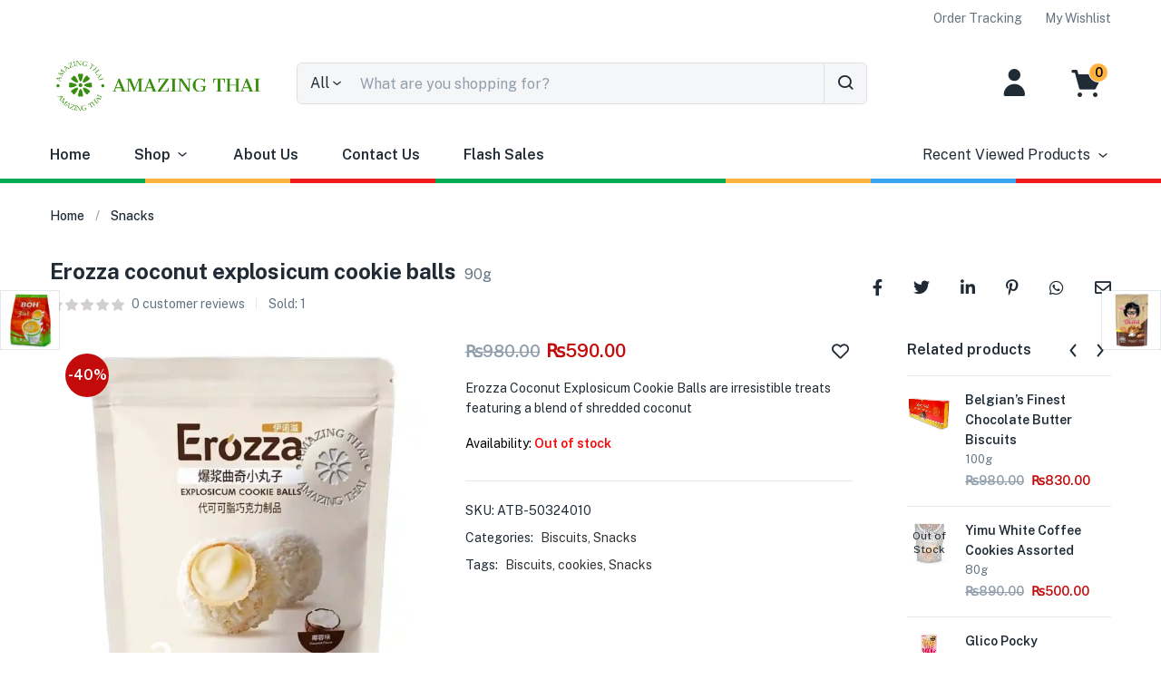

--- FILE ---
content_type: text/html
request_url: https://amazingthaistore.com/product/erozza-coconut-explosicum-cookie-balls/
body_size: 56998
content:
<!DOCTYPE html>
<html lang="en-US" class="no-js">
<head>
	<meta charset="UTF-8">
	<meta name="viewport" content="width=device-width">
	<link rel="profile" href="http://gmpg.org/xfn/11">
	<link rel="pingback" href="https://amazingthaistore.com/xmlrpc.php">
					<script>document.documentElement.className = document.documentElement.className + ' yes-js js_active js'</script>
				<meta name='robots' content='index, follow, max-image-preview:large, max-snippet:-1, max-video-preview:-1' />
	<style>img:is([sizes="auto" i], [sizes^="auto," i]) { contain-intrinsic-size: 3000px 1500px }</style>
	<script>window._wca = window._wca || [];</script>

	<!-- This site is optimized with the Yoast SEO plugin v22.8 - https://yoast.com/wordpress/plugins/seo/ -->
	<title>Erozza coconut explosicum cookie balls - Amazing Thai</title>
	<link rel="canonical" href="https://amazingthaistore.com/product/erozza-coconut-explosicum-cookie-balls/" />
	<meta property="og:locale" content="en_US" />
	<meta property="og:type" content="article" />
	<meta property="og:title" content="Erozza coconut explosicum cookie balls - Amazing Thai" />
	<meta property="og:description" content="Erozza Coconut Explosicum Cookie Balls are irresistible treats featuring a blend of shredded coconut" />
	<meta property="og:url" content="https://amazingthaistore.com/product/erozza-coconut-explosicum-cookie-balls/" />
	<meta property="og:site_name" content="Amazing Thai" />
	<meta property="article:publisher" content="https://www.facebook.com/amazingthai1" />
	<meta property="article:modified_time" content="2024-09-15T18:19:51+00:00" />
	<meta property="og:image" content="https://amazingthaistore.com/wp-content/uploads/2024/05/Erozza-coconut-explosicum-cookie-balls.webp" />
	<meta property="og:image:width" content="1000" />
	<meta property="og:image:height" content="1000" />
	<meta property="og:image:type" content="image/webp" />
	<meta name="twitter:card" content="summary_large_image" />
	<meta name="twitter:label1" content="Est. reading time" />
	<meta name="twitter:data1" content="1 minute" />
	<script type="application/ld+json" class="yoast-schema-graph">{"@context":"https://schema.org","@graph":[{"@type":"WebPage","@id":"https://amazingthaistore.com/product/erozza-coconut-explosicum-cookie-balls/","url":"https://amazingthaistore.com/product/erozza-coconut-explosicum-cookie-balls/","name":"Erozza coconut explosicum cookie balls - Amazing Thai","isPartOf":{"@id":"https://amazingthaistore.com/#website"},"primaryImageOfPage":{"@id":"https://amazingthaistore.com/product/erozza-coconut-explosicum-cookie-balls/#primaryimage"},"image":{"@id":"https://amazingthaistore.com/product/erozza-coconut-explosicum-cookie-balls/#primaryimage"},"thumbnailUrl":"https://amazingthaistore.com/wp-content/uploads/2024/05/Erozza-coconut-explosicum-cookie-balls.webp","datePublished":"2024-05-03T20:09:17+00:00","dateModified":"2024-09-15T18:19:51+00:00","breadcrumb":{"@id":"https://amazingthaistore.com/product/erozza-coconut-explosicum-cookie-balls/#breadcrumb"},"inLanguage":"en-US","potentialAction":[{"@type":"ReadAction","target":["https://amazingthaistore.com/product/erozza-coconut-explosicum-cookie-balls/"]}]},{"@type":"ImageObject","inLanguage":"en-US","@id":"https://amazingthaistore.com/product/erozza-coconut-explosicum-cookie-balls/#primaryimage","url":"https://amazingthaistore.com/wp-content/uploads/2024/05/Erozza-coconut-explosicum-cookie-balls.webp","contentUrl":"https://amazingthaistore.com/wp-content/uploads/2024/05/Erozza-coconut-explosicum-cookie-balls.webp","width":1000,"height":1000,"caption":"Erozza coconut explosicum cookie balls"},{"@type":"BreadcrumbList","@id":"https://amazingthaistore.com/product/erozza-coconut-explosicum-cookie-balls/#breadcrumb","itemListElement":[{"@type":"ListItem","position":1,"name":"Home","item":"https://amazingthaistore.com/"},{"@type":"ListItem","position":2,"name":"Shop","item":"https://amazingthaistore.com/shop-2/"},{"@type":"ListItem","position":3,"name":"Erozza coconut explosicum cookie balls"}]},{"@type":"WebSite","@id":"https://amazingthaistore.com/#website","url":"https://amazingthaistore.com/","name":"Amazing Thai","description":"Food Store","publisher":{"@id":"https://amazingthaistore.com/#organization"},"potentialAction":[{"@type":"SearchAction","target":{"@type":"EntryPoint","urlTemplate":"https://amazingthaistore.com/?s={search_term_string}"},"query-input":"required name=search_term_string"}],"inLanguage":"en-US"},{"@type":"Organization","@id":"https://amazingthaistore.com/#organization","name":"Amazing Thai","url":"https://amazingthaistore.com/","logo":{"@type":"ImageObject","inLanguage":"en-US","@id":"https://amazingthaistore.com/#/schema/logo/image/","url":"https://amazingthaistore.com/wp-content/uploads/2021/08/Amazing-Thai-Logo-footer-png.png","contentUrl":"https://amazingthaistore.com/wp-content/uploads/2021/08/Amazing-Thai-Logo-footer-png.png","width":250,"height":79,"caption":"Amazing Thai"},"image":{"@id":"https://amazingthaistore.com/#/schema/logo/image/"},"sameAs":["https://www.facebook.com/amazingthai1","https://www.instagram.com/amazingthai1/"]}]}</script>
	<!-- / Yoast SEO plugin. -->


<link rel='dns-prefetch' href='//stats.wp.com' />
<link rel='dns-prefetch' href='//www.googletagmanager.com' />
<link rel='dns-prefetch' href='//fonts.googleapis.com' />
<link rel="alternate" type="application/rss+xml" title="Amazing Thai &raquo; Feed" href="https://amazingthaistore.com/feed/" />
<link rel="alternate" type="application/rss+xml" title="Amazing Thai &raquo; Comments Feed" href="https://amazingthaistore.com/comments/feed/" />
<link rel="alternate" type="application/rss+xml" title="Amazing Thai &raquo; Erozza coconut explosicum cookie balls Comments Feed" href="https://amazingthaistore.com/product/erozza-coconut-explosicum-cookie-balls/feed/" />
<script type="text/javascript">
/* <![CDATA[ */
window._wpemojiSettings = {"baseUrl":"https:\/\/s.w.org\/images\/core\/emoji\/15.0.3\/72x72\/","ext":".png","svgUrl":"https:\/\/s.w.org\/images\/core\/emoji\/15.0.3\/svg\/","svgExt":".svg","source":{"concatemoji":"https:\/\/amazingthaistore.com\/wp-includes\/js\/wp-emoji-release.min.js"}};
/*! This file is auto-generated */
!function(i,n){var o,s,e;function c(e){try{var t={supportTests:e,timestamp:(new Date).valueOf()};sessionStorage.setItem(o,JSON.stringify(t))}catch(e){}}function p(e,t,n){e.clearRect(0,0,e.canvas.width,e.canvas.height),e.fillText(t,0,0);var t=new Uint32Array(e.getImageData(0,0,e.canvas.width,e.canvas.height).data),r=(e.clearRect(0,0,e.canvas.width,e.canvas.height),e.fillText(n,0,0),new Uint32Array(e.getImageData(0,0,e.canvas.width,e.canvas.height).data));return t.every(function(e,t){return e===r[t]})}function u(e,t,n){switch(t){case"flag":return n(e,"\ud83c\udff3\ufe0f\u200d\u26a7\ufe0f","\ud83c\udff3\ufe0f\u200b\u26a7\ufe0f")?!1:!n(e,"\ud83c\uddfa\ud83c\uddf3","\ud83c\uddfa\u200b\ud83c\uddf3")&&!n(e,"\ud83c\udff4\udb40\udc67\udb40\udc62\udb40\udc65\udb40\udc6e\udb40\udc67\udb40\udc7f","\ud83c\udff4\u200b\udb40\udc67\u200b\udb40\udc62\u200b\udb40\udc65\u200b\udb40\udc6e\u200b\udb40\udc67\u200b\udb40\udc7f");case"emoji":return!n(e,"\ud83d\udc26\u200d\u2b1b","\ud83d\udc26\u200b\u2b1b")}return!1}function f(e,t,n){var r="undefined"!=typeof WorkerGlobalScope&&self instanceof WorkerGlobalScope?new OffscreenCanvas(300,150):i.createElement("canvas"),a=r.getContext("2d",{willReadFrequently:!0}),o=(a.textBaseline="top",a.font="600 32px Arial",{});return e.forEach(function(e){o[e]=t(a,e,n)}),o}function t(e){var t=i.createElement("script");t.src=e,t.defer=!0,i.head.appendChild(t)}"undefined"!=typeof Promise&&(o="wpEmojiSettingsSupports",s=["flag","emoji"],n.supports={everything:!0,everythingExceptFlag:!0},e=new Promise(function(e){i.addEventListener("DOMContentLoaded",e,{once:!0})}),new Promise(function(t){var n=function(){try{var e=JSON.parse(sessionStorage.getItem(o));if("object"==typeof e&&"number"==typeof e.timestamp&&(new Date).valueOf()<e.timestamp+604800&&"object"==typeof e.supportTests)return e.supportTests}catch(e){}return null}();if(!n){if("undefined"!=typeof Worker&&"undefined"!=typeof OffscreenCanvas&&"undefined"!=typeof URL&&URL.createObjectURL&&"undefined"!=typeof Blob)try{var e="postMessage("+f.toString()+"("+[JSON.stringify(s),u.toString(),p.toString()].join(",")+"));",r=new Blob([e],{type:"text/javascript"}),a=new Worker(URL.createObjectURL(r),{name:"wpTestEmojiSupports"});return void(a.onmessage=function(e){c(n=e.data),a.terminate(),t(n)})}catch(e){}c(n=f(s,u,p))}t(n)}).then(function(e){for(var t in e)n.supports[t]=e[t],n.supports.everything=n.supports.everything&&n.supports[t],"flag"!==t&&(n.supports.everythingExceptFlag=n.supports.everythingExceptFlag&&n.supports[t]);n.supports.everythingExceptFlag=n.supports.everythingExceptFlag&&!n.supports.flag,n.DOMReady=!1,n.readyCallback=function(){n.DOMReady=!0}}).then(function(){return e}).then(function(){var e;n.supports.everything||(n.readyCallback(),(e=n.source||{}).concatemoji?t(e.concatemoji):e.wpemoji&&e.twemoji&&(t(e.twemoji),t(e.wpemoji)))}))}((window,document),window._wpemojiSettings);
/* ]]> */
</script>
<style id='wp-emoji-styles-inline-css' type='text/css'>

	img.wp-smiley, img.emoji {
		display: inline !important;
		border: none !important;
		box-shadow: none !important;
		height: 1em !important;
		width: 1em !important;
		margin: 0 0.07em !important;
		vertical-align: -0.1em !important;
		background: none !important;
		padding: 0 !important;
	}
</style>
<link rel="stylesheet" href="https://amazingthaistore.com/wp-content/cache/speedycache/amazingthaistore.com/assets/905ff9b3ae6be1db-905ff9b3ae6be1db-combined.css" />


<style id='jetpack-sharing-buttons-style-inline-css' type='text/css'>
.jetpack-sharing-buttons__services-list{display:flex;flex-direction:row;flex-wrap:wrap;gap:0;list-style-type:none;margin:5px;padding:0}.jetpack-sharing-buttons__services-list.has-small-icon-size{font-size:12px}.jetpack-sharing-buttons__services-list.has-normal-icon-size{font-size:16px}.jetpack-sharing-buttons__services-list.has-large-icon-size{font-size:24px}.jetpack-sharing-buttons__services-list.has-huge-icon-size{font-size:36px}@media print{.jetpack-sharing-buttons__services-list{display:none!important}}.editor-styles-wrapper .wp-block-jetpack-sharing-buttons{gap:0;padding-inline-start:0}ul.jetpack-sharing-buttons__services-list.has-background{padding:1.25em 2.375em}
</style>


<link rel='stylesheet' id='woocommerce_prettyPhoto_css-css' href='//amazingthaistore.com/wp-content/plugins/woocommerce/assets/css/prettyPhoto.css' type='text/css' media='all' />

<style id='classic-theme-styles-inline-css' type='text/css'>
/*! This file is auto-generated */
.wp-block-button__link{color:#fff;background-color:#32373c;border-radius:9999px;box-shadow:none;text-decoration:none;padding:calc(.667em + 2px) calc(1.333em + 2px);font-size:1.125em}.wp-block-file__button{background:#32373c;color:#fff;text-decoration:none}
</style>
<style id='global-styles-inline-css' type='text/css'>
:root{--wp--preset--aspect-ratio--square: 1;--wp--preset--aspect-ratio--4-3: 4/3;--wp--preset--aspect-ratio--3-4: 3/4;--wp--preset--aspect-ratio--3-2: 3/2;--wp--preset--aspect-ratio--2-3: 2/3;--wp--preset--aspect-ratio--16-9: 16/9;--wp--preset--aspect-ratio--9-16: 9/16;--wp--preset--color--black: #000000;--wp--preset--color--cyan-bluish-gray: #abb8c3;--wp--preset--color--white: #ffffff;--wp--preset--color--pale-pink: #f78da7;--wp--preset--color--vivid-red: #cf2e2e;--wp--preset--color--luminous-vivid-orange: #ff6900;--wp--preset--color--luminous-vivid-amber: #fcb900;--wp--preset--color--light-green-cyan: #7bdcb5;--wp--preset--color--vivid-green-cyan: #00d084;--wp--preset--color--pale-cyan-blue: #8ed1fc;--wp--preset--color--vivid-cyan-blue: #0693e3;--wp--preset--color--vivid-purple: #9b51e0;--wp--preset--gradient--vivid-cyan-blue-to-vivid-purple: linear-gradient(135deg,rgba(6,147,227,1) 0%,rgb(155,81,224) 100%);--wp--preset--gradient--light-green-cyan-to-vivid-green-cyan: linear-gradient(135deg,rgb(122,220,180) 0%,rgb(0,208,130) 100%);--wp--preset--gradient--luminous-vivid-amber-to-luminous-vivid-orange: linear-gradient(135deg,rgba(252,185,0,1) 0%,rgba(255,105,0,1) 100%);--wp--preset--gradient--luminous-vivid-orange-to-vivid-red: linear-gradient(135deg,rgba(255,105,0,1) 0%,rgb(207,46,46) 100%);--wp--preset--gradient--very-light-gray-to-cyan-bluish-gray: linear-gradient(135deg,rgb(238,238,238) 0%,rgb(169,184,195) 100%);--wp--preset--gradient--cool-to-warm-spectrum: linear-gradient(135deg,rgb(74,234,220) 0%,rgb(151,120,209) 20%,rgb(207,42,186) 40%,rgb(238,44,130) 60%,rgb(251,105,98) 80%,rgb(254,248,76) 100%);--wp--preset--gradient--blush-light-purple: linear-gradient(135deg,rgb(255,206,236) 0%,rgb(152,150,240) 100%);--wp--preset--gradient--blush-bordeaux: linear-gradient(135deg,rgb(254,205,165) 0%,rgb(254,45,45) 50%,rgb(107,0,62) 100%);--wp--preset--gradient--luminous-dusk: linear-gradient(135deg,rgb(255,203,112) 0%,rgb(199,81,192) 50%,rgb(65,88,208) 100%);--wp--preset--gradient--pale-ocean: linear-gradient(135deg,rgb(255,245,203) 0%,rgb(182,227,212) 50%,rgb(51,167,181) 100%);--wp--preset--gradient--electric-grass: linear-gradient(135deg,rgb(202,248,128) 0%,rgb(113,206,126) 100%);--wp--preset--gradient--midnight: linear-gradient(135deg,rgb(2,3,129) 0%,rgb(40,116,252) 100%);--wp--preset--font-size--small: 13px;--wp--preset--font-size--medium: 20px;--wp--preset--font-size--large: 36px;--wp--preset--font-size--x-large: 42px;--wp--preset--font-family--inter: "Inter", sans-serif;--wp--preset--font-family--cardo: Cardo;--wp--preset--spacing--20: 0.44rem;--wp--preset--spacing--30: 0.67rem;--wp--preset--spacing--40: 1rem;--wp--preset--spacing--50: 1.5rem;--wp--preset--spacing--60: 2.25rem;--wp--preset--spacing--70: 3.38rem;--wp--preset--spacing--80: 5.06rem;--wp--preset--shadow--natural: 6px 6px 9px rgba(0, 0, 0, 0.2);--wp--preset--shadow--deep: 12px 12px 50px rgba(0, 0, 0, 0.4);--wp--preset--shadow--sharp: 6px 6px 0px rgba(0, 0, 0, 0.2);--wp--preset--shadow--outlined: 6px 6px 0px -3px rgba(255, 255, 255, 1), 6px 6px rgba(0, 0, 0, 1);--wp--preset--shadow--crisp: 6px 6px 0px rgba(0, 0, 0, 1);}:where(.is-layout-flex){gap: 0.5em;}:where(.is-layout-grid){gap: 0.5em;}body .is-layout-flex{display: flex;}.is-layout-flex{flex-wrap: wrap;align-items: center;}.is-layout-flex > :is(*, div){margin: 0;}body .is-layout-grid{display: grid;}.is-layout-grid > :is(*, div){margin: 0;}:where(.wp-block-columns.is-layout-flex){gap: 2em;}:where(.wp-block-columns.is-layout-grid){gap: 2em;}:where(.wp-block-post-template.is-layout-flex){gap: 1.25em;}:where(.wp-block-post-template.is-layout-grid){gap: 1.25em;}.has-black-color{color: var(--wp--preset--color--black) !important;}.has-cyan-bluish-gray-color{color: var(--wp--preset--color--cyan-bluish-gray) !important;}.has-white-color{color: var(--wp--preset--color--white) !important;}.has-pale-pink-color{color: var(--wp--preset--color--pale-pink) !important;}.has-vivid-red-color{color: var(--wp--preset--color--vivid-red) !important;}.has-luminous-vivid-orange-color{color: var(--wp--preset--color--luminous-vivid-orange) !important;}.has-luminous-vivid-amber-color{color: var(--wp--preset--color--luminous-vivid-amber) !important;}.has-light-green-cyan-color{color: var(--wp--preset--color--light-green-cyan) !important;}.has-vivid-green-cyan-color{color: var(--wp--preset--color--vivid-green-cyan) !important;}.has-pale-cyan-blue-color{color: var(--wp--preset--color--pale-cyan-blue) !important;}.has-vivid-cyan-blue-color{color: var(--wp--preset--color--vivid-cyan-blue) !important;}.has-vivid-purple-color{color: var(--wp--preset--color--vivid-purple) !important;}.has-black-background-color{background-color: var(--wp--preset--color--black) !important;}.has-cyan-bluish-gray-background-color{background-color: var(--wp--preset--color--cyan-bluish-gray) !important;}.has-white-background-color{background-color: var(--wp--preset--color--white) !important;}.has-pale-pink-background-color{background-color: var(--wp--preset--color--pale-pink) !important;}.has-vivid-red-background-color{background-color: var(--wp--preset--color--vivid-red) !important;}.has-luminous-vivid-orange-background-color{background-color: var(--wp--preset--color--luminous-vivid-orange) !important;}.has-luminous-vivid-amber-background-color{background-color: var(--wp--preset--color--luminous-vivid-amber) !important;}.has-light-green-cyan-background-color{background-color: var(--wp--preset--color--light-green-cyan) !important;}.has-vivid-green-cyan-background-color{background-color: var(--wp--preset--color--vivid-green-cyan) !important;}.has-pale-cyan-blue-background-color{background-color: var(--wp--preset--color--pale-cyan-blue) !important;}.has-vivid-cyan-blue-background-color{background-color: var(--wp--preset--color--vivid-cyan-blue) !important;}.has-vivid-purple-background-color{background-color: var(--wp--preset--color--vivid-purple) !important;}.has-black-border-color{border-color: var(--wp--preset--color--black) !important;}.has-cyan-bluish-gray-border-color{border-color: var(--wp--preset--color--cyan-bluish-gray) !important;}.has-white-border-color{border-color: var(--wp--preset--color--white) !important;}.has-pale-pink-border-color{border-color: var(--wp--preset--color--pale-pink) !important;}.has-vivid-red-border-color{border-color: var(--wp--preset--color--vivid-red) !important;}.has-luminous-vivid-orange-border-color{border-color: var(--wp--preset--color--luminous-vivid-orange) !important;}.has-luminous-vivid-amber-border-color{border-color: var(--wp--preset--color--luminous-vivid-amber) !important;}.has-light-green-cyan-border-color{border-color: var(--wp--preset--color--light-green-cyan) !important;}.has-vivid-green-cyan-border-color{border-color: var(--wp--preset--color--vivid-green-cyan) !important;}.has-pale-cyan-blue-border-color{border-color: var(--wp--preset--color--pale-cyan-blue) !important;}.has-vivid-cyan-blue-border-color{border-color: var(--wp--preset--color--vivid-cyan-blue) !important;}.has-vivid-purple-border-color{border-color: var(--wp--preset--color--vivid-purple) !important;}.has-vivid-cyan-blue-to-vivid-purple-gradient-background{background: var(--wp--preset--gradient--vivid-cyan-blue-to-vivid-purple) !important;}.has-light-green-cyan-to-vivid-green-cyan-gradient-background{background: var(--wp--preset--gradient--light-green-cyan-to-vivid-green-cyan) !important;}.has-luminous-vivid-amber-to-luminous-vivid-orange-gradient-background{background: var(--wp--preset--gradient--luminous-vivid-amber-to-luminous-vivid-orange) !important;}.has-luminous-vivid-orange-to-vivid-red-gradient-background{background: var(--wp--preset--gradient--luminous-vivid-orange-to-vivid-red) !important;}.has-very-light-gray-to-cyan-bluish-gray-gradient-background{background: var(--wp--preset--gradient--very-light-gray-to-cyan-bluish-gray) !important;}.has-cool-to-warm-spectrum-gradient-background{background: var(--wp--preset--gradient--cool-to-warm-spectrum) !important;}.has-blush-light-purple-gradient-background{background: var(--wp--preset--gradient--blush-light-purple) !important;}.has-blush-bordeaux-gradient-background{background: var(--wp--preset--gradient--blush-bordeaux) !important;}.has-luminous-dusk-gradient-background{background: var(--wp--preset--gradient--luminous-dusk) !important;}.has-pale-ocean-gradient-background{background: var(--wp--preset--gradient--pale-ocean) !important;}.has-electric-grass-gradient-background{background: var(--wp--preset--gradient--electric-grass) !important;}.has-midnight-gradient-background{background: var(--wp--preset--gradient--midnight) !important;}.has-small-font-size{font-size: var(--wp--preset--font-size--small) !important;}.has-medium-font-size{font-size: var(--wp--preset--font-size--medium) !important;}.has-large-font-size{font-size: var(--wp--preset--font-size--large) !important;}.has-x-large-font-size{font-size: var(--wp--preset--font-size--x-large) !important;}
:where(.wp-block-post-template.is-layout-flex){gap: 1.25em;}:where(.wp-block-post-template.is-layout-grid){gap: 1.25em;}
:where(.wp-block-columns.is-layout-flex){gap: 2em;}:where(.wp-block-columns.is-layout-grid){gap: 2em;}
:root :where(.wp-block-pullquote){font-size: 1.5em;line-height: 1.6;}
</style>




<style id='woocommerce-layout-inline-css' type='text/css'>

	.infinite-scroll .woocommerce-pagination {
		display: none;
	}
</style>


<style id='woocommerce-inline-inline-css' type='text/css'>
.woocommerce form .form-row .required { visibility: visible; }
</style>

<style id='woo-variation-swatches-inline-css' type='text/css'>
:root {
--wvs-tick:url("data:image/svg+xml;utf8,%3Csvg filter='drop-shadow(0px 0px 2px rgb(0 0 0 / .8))' xmlns='http://www.w3.org/2000/svg'  viewBox='0 0 30 30'%3E%3Cpath fill='none' stroke='%23ffffff' stroke-linecap='round' stroke-linejoin='round' stroke-width='4' d='M4 16L11 23 27 7'/%3E%3C/svg%3E");

--wvs-cross:url("data:image/svg+xml;utf8,%3Csvg filter='drop-shadow(0px 0px 5px rgb(255 255 255 / .6))' xmlns='http://www.w3.org/2000/svg' width='72px' height='72px' viewBox='0 0 24 24'%3E%3Cpath fill='none' stroke='%23ff0000' stroke-linecap='round' stroke-width='0.6' d='M5 5L19 19M19 5L5 19'/%3E%3C/svg%3E");
--wvs-single-product-item-width:30px;
--wvs-single-product-item-height:30px;
--wvs-single-product-item-font-size:16px}
</style>

<style id='yith-wfbt-style-inline-css' type='text/css'>

                .yith-wfbt-submit-block .yith-wfbt-submit-button {
                        background: #222222;
                        color: #ffffff;
                }
                .yith-wfbt-submit-block .yith-wfbt-submit-button:hover {
                        background: #777777;
                        color: #ffffff;
                }
</style>

<style id='yith-quick-view-inline-css' type='text/css'>

				#yith-quick-view-modal .yith-wcqv-main{background:#ffffff;}
				#yith-quick-view-close{color:#cdcdcd;}
				#yith-quick-view-close:hover{color:#ff0000;}
</style>
<link rel='stylesheet' id='greenmart-theme-fonts-css' href='https://fonts.googleapis.com/css?family=Public%3A100%2C100i%2C300%2C300i%2C400%2C400i%2C500%2C500i%2C700%2C700i%2C900%7CPublic%20Sans%3A100%2C300%2C400%2C500%2C600%2C700&#038;subset=latin%2Clatin-ext&#038;display=swap' type='text/css' media='all' />


<style id='font-awesome-inline-css' type='text/css'>
[data-font="FontAwesome"]:before {font-family: 'FontAwesome' !important;content: attr(data-icon) !important;speak: none !important;font-weight: normal !important;font-variant: normal !important;text-transform: none !important;line-height: 1 !important;font-style: normal !important;-webkit-font-smoothing: antialiased !important;-moz-osx-font-smoothing: grayscale !important;}
</style>








<style id='greenmart-style-inline-css' type='text/css'>
:root {--tb-theme-color: #00AB55;--tb-theme-color-hover: #00a250;--tb-color-second: #ffb240;--tb-color-second-hover: #f2a93c;}:root {--tb-text-primary-font: Public Sans, sans-serif;}/* Woocommerce Breadcrumbs */.site-header .logo img {max-width: 160px;}.site-header .logo img {padding-top: 0;padding-right: 0;padding-bottom: 0;padding-left: 0;}@media (min-width: 768px) and (max-width: 1024px){}@media (max-width: 767px) {/* Limit logo image height for mobile according to mobile header height */.mobile-logo a img {max-width: 134px;}.mobile-logo a img {padding-top: ;padding-right: ;padding-bottom: ;padding-left: ;}}/* Custom CSS */
</style>











<link rel='stylesheet' id='google-fonts-1-css' href='https://fonts.googleapis.com/css?family=Roboto%3A100%2C100italic%2C200%2C200italic%2C300%2C300italic%2C400%2C400italic%2C500%2C500italic%2C600%2C600italic%2C700%2C700italic%2C800%2C800italic%2C900%2C900italic%7CRoboto+Slab%3A100%2C100italic%2C200%2C200italic%2C300%2C300italic%2C400%2C400italic%2C500%2C500italic%2C600%2C600italic%2C700%2C700italic%2C800%2C800italic%2C900%2C900italic&#038;display=swap&#038;ver=6.7.2' type='text/css' media='all' />
<link rel="preconnect" href="https://fonts.gstatic.com/" crossorigin><script type="text/javascript" src="https://amazingthaistore.com/wp-includes/js/jquery/jquery.min.js" id="jquery-core-js"></script>
<script type="text/javascript" src="https://amazingthaistore.com/wp-includes/js/jquery/jquery-migrate.min.js" id="jquery-migrate-js"></script>
<script type="text/javascript" src="https://amazingthaistore.com/wp-content/plugins/woocommerce/assets/js/jquery-blockui/jquery.blockUI.min.js" id="jquery-blockui-js" data-wp-strategy="defer"></script>
<script type="text/javascript" id="wc-add-to-cart-js-extra">
/* <![CDATA[ */
var wc_add_to_cart_params = {"ajax_url":"\/wp-admin\/admin-ajax.php","wc_ajax_url":"\/?wc-ajax=%%endpoint%%","i18n_view_cart":"View cart","cart_url":"https:\/\/amazingthaistore.com\/cart\/","is_cart":"","cart_redirect_after_add":"no"};
/* ]]> */
</script>
<script src="https://amazingthaistore.com/wp-content/cache/speedycache/amazingthaistore.com/assets/6c6efb094bb4a1bc-combined.js" />
<script type="text/javascript" src="https://amazingthaistore.com/wp-content/plugins/woocommerce/assets/js/zoom/jquery.zoom.min.js" id="zoom-js" defer="defer" data-wp-strategy="defer"></script>
<script type="text/javascript" src="https://amazingthaistore.com/wp-content/plugins/woocommerce/assets/js/flexslider/jquery.flexslider.min.js" id="flexslider-js" defer="defer" data-wp-strategy="defer"></script>


<script type="text/javascript" id="wc-single-product-js-extra">
/* <![CDATA[ */
var wc_single_product_params = {"i18n_required_rating_text":"Please select a rating","i18n_product_gallery_trigger_text":"View full-screen image gallery","review_rating_required":"yes","flexslider":{"rtl":false,"animation":"slide","smoothHeight":true,"directionNav":false,"controlNav":"thumbnails","slideshow":false,"animationSpeed":500,"animationLoop":false,"allowOneSlide":false},"zoom_enabled":"1","zoom_options":[],"photoswipe_enabled":"1","photoswipe_options":{"shareEl":false,"closeOnScroll":false,"history":false,"hideAnimationDuration":0,"showAnimationDuration":0},"flexslider_enabled":"1"};
/* ]]> */
</script>


<script type="text/javascript" id="woocommerce-js-extra">
/* <![CDATA[ */
var woocommerce_params = {"ajax_url":"\/wp-admin\/admin-ajax.php","wc_ajax_url":"\/?wc-ajax=%%endpoint%%"};
/* ]]> */
</script>

<script type="text/javascript" src="https://stats.wp.com/s-202513.js" id="woocommerce-analytics-js" defer="defer" data-wp-strategy="defer"></script>

<!-- Google tag (gtag.js) snippet added by Site Kit -->

<!-- Google Analytics snippet added by Site Kit -->
<script type="text/javascript" src="https://www.googletagmanager.com/gtag/js?id=GT-P8QZBVQN" id="google_gtagjs-js" async></script>
<script type="text/javascript" id="google_gtagjs-js-after">
/* <![CDATA[ */
window.dataLayer = window.dataLayer || [];function gtag(){dataLayer.push(arguments);}
gtag("set","linker",{"domains":["amazingthaistore.com"]});
gtag("js", new Date());
gtag("set", "developer_id.dZTNiMT", true);
gtag("config", "GT-P8QZBVQN");
/* ]]> */
</script>

<!-- End Google tag (gtag.js) snippet added by Site Kit -->

<link rel="https://api.w.org/" href="https://amazingthaistore.com/wp-json/" /><link rel="alternate" title="JSON" type="application/json" href="https://amazingthaistore.com/wp-json/wp/v2/product/5432" /><link rel="EditURI" type="application/rsd+xml" title="RSD" href="https://amazingthaistore.com/xmlrpc.php?rsd" />
<meta name="generator" content="WordPress 6.7.2" />
<meta name="generator" content="WooCommerce 9.5.1" />
<link rel='shortlink' href='https://amazingthaistore.com/?p=5432' />
<link rel="alternate" title="oEmbed (JSON)" type="application/json+oembed" href="https://amazingthaistore.com/wp-json/oembed/1.0/embed?url=https%3A%2F%2Famazingthaistore.com%2Fproduct%2Ferozza-coconut-explosicum-cookie-balls%2F" />
<link rel="alternate" title="oEmbed (XML)" type="text/xml+oembed" href="https://amazingthaistore.com/wp-json/oembed/1.0/embed?url=https%3A%2F%2Famazingthaistore.com%2Fproduct%2Ferozza-coconut-explosicum-cookie-balls%2F&#038;format=xml" />
<meta name="generator" content="Redux 4.4.17" /><meta name="generator" content="Site Kit by Google 1.144.0" />	<style>img#wpstats{display:none}</style>
			<noscript><style>.woocommerce-product-gallery{ opacity: 1 !important; }</style></noscript>
	<meta name="generator" content="Elementor 3.20.1; features: e_optimized_assets_loading, e_optimized_css_loading, e_font_icon_svg, additional_custom_breakpoints, block_editor_assets_optimize, e_image_loading_optimization; settings: css_print_method-external, google_font-enabled, font_display-swap">

<!-- Meta Pixel Code -->
<script type='text/javascript'>
!function(f,b,e,v,n,t,s){if(f.fbq)return;n=f.fbq=function(){n.callMethod?
n.callMethod.apply(n,arguments):n.queue.push(arguments)};if(!f._fbq)f._fbq=n;
n.push=n;n.loaded=!0;n.version='2.0';n.queue=[];t=b.createElement(e);t.async=!0;
t.src=v;s=b.getElementsByTagName(e)[0];s.parentNode.insertBefore(t,s)}(window,
document,'script','https://connect.facebook.net/en_US/fbevents.js?v=next');
</script>
<!-- End Meta Pixel Code -->

      <script type='text/javascript'>
        var url = window.location.origin + '?ob=open-bridge';
        fbq('set', 'openbridge', '827317682878589', url);
      </script>
    <script type='text/javascript'>fbq('init', '827317682878589', {}, {
    "agent": "wordpress-6.7.2-3.0.16"
})</script><script type='text/javascript'>
    fbq('track', 'PageView', []);
  </script>
<!-- Meta Pixel Code -->
<noscript>
<img height="1" width="1" style="display:none" alt="fbpx"
src="https://www.facebook.com/tr?id=827317682878589&ev=PageView&noscript=1" />
</noscript>
<!-- End Meta Pixel Code -->
<style type="text/css">.recentcomments a{display:inline !important;padding:0 !important;margin:0 !important;}</style>			<script  type="text/javascript">
				!function(f,b,e,v,n,t,s){if(f.fbq)return;n=f.fbq=function(){n.callMethod?
					n.callMethod.apply(n,arguments):n.queue.push(arguments)};if(!f._fbq)f._fbq=n;
					n.push=n;n.loaded=!0;n.version='2.0';n.queue=[];t=b.createElement(e);t.async=!0;
					t.src=v;s=b.getElementsByTagName(e)[0];s.parentNode.insertBefore(t,s)}(window,
					document,'script','https://connect.facebook.net/en_US/fbevents.js');
			</script>
			<!-- WooCommerce Facebook Integration Begin -->
			<script  type="text/javascript">

				fbq('init', '827317682878589', {}, {
    "agent": "woocommerce-9.5.1-3.3.0"
});

				fbq( 'track', 'PageView', {
    "source": "woocommerce",
    "version": "9.5.1",
    "pluginVersion": "3.3.0"
} );

				document.addEventListener( 'DOMContentLoaded', function() {
					// Insert placeholder for events injected when a product is added to the cart through AJAX.
					document.body.insertAdjacentHTML( 'beforeend', '<div class=\"wc-facebook-pixel-event-placeholder\"></div>' );
				}, false );

			</script>
			<!-- WooCommerce Facebook Integration End -->
			<meta name="generator" content="Powered by Slider Revolution 6.6.20 - responsive, Mobile-Friendly Slider Plugin for WordPress with comfortable drag and drop interface." />
<style class='wp-fonts-local' type='text/css'>
@font-face{font-family:Inter;font-style:normal;font-weight:300 900;font-display:fallback;src:url('https://amazingthaistore.com/wp-content/plugins/woocommerce/assets/fonts/Inter-VariableFont_slnt,wght.woff2') format('woff2');font-stretch:normal;}
@font-face{font-family:Cardo;font-style:normal;font-weight:400;font-display:fallback;src:url('https://amazingthaistore.com/wp-content/plugins/woocommerce/assets/fonts/cardo_normal_400.woff2') format('woff2');}
</style>
<link rel="icon" href="https://amazingthaistore.com/wp-content/uploads/2021/08/cropped-Amazing-Thai-Logo-footer-png-32x32.png" sizes="32x32" />
<link rel="icon" href="https://amazingthaistore.com/wp-content/uploads/2021/08/cropped-Amazing-Thai-Logo-footer-png-192x192.png" sizes="192x192" />
<link rel="apple-touch-icon" href="https://amazingthaistore.com/wp-content/uploads/2021/08/cropped-Amazing-Thai-Logo-footer-png-180x180.png" />
<meta name="msapplication-TileImage" content="https://amazingthaistore.com/wp-content/uploads/2021/08/cropped-Amazing-Thai-Logo-footer-png-270x270.png" />
<script>function setREVStartSize(e){
			//window.requestAnimationFrame(function() {
				window.RSIW = window.RSIW===undefined ? window.innerWidth : window.RSIW;
				window.RSIH = window.RSIH===undefined ? window.innerHeight : window.RSIH;
				try {
					var pw = document.getElementById(e.c).parentNode.offsetWidth,
						newh;
					pw = pw===0 || isNaN(pw) || (e.l=="fullwidth" || e.layout=="fullwidth") ? window.RSIW : pw;
					e.tabw = e.tabw===undefined ? 0 : parseInt(e.tabw);
					e.thumbw = e.thumbw===undefined ? 0 : parseInt(e.thumbw);
					e.tabh = e.tabh===undefined ? 0 : parseInt(e.tabh);
					e.thumbh = e.thumbh===undefined ? 0 : parseInt(e.thumbh);
					e.tabhide = e.tabhide===undefined ? 0 : parseInt(e.tabhide);
					e.thumbhide = e.thumbhide===undefined ? 0 : parseInt(e.thumbhide);
					e.mh = e.mh===undefined || e.mh=="" || e.mh==="auto" ? 0 : parseInt(e.mh,0);
					if(e.layout==="fullscreen" || e.l==="fullscreen")
						newh = Math.max(e.mh,window.RSIH);
					else{
						e.gw = Array.isArray(e.gw) ? e.gw : [e.gw];
						for (var i in e.rl) if (e.gw[i]===undefined || e.gw[i]===0) e.gw[i] = e.gw[i-1];
						e.gh = e.el===undefined || e.el==="" || (Array.isArray(e.el) && e.el.length==0)? e.gh : e.el;
						e.gh = Array.isArray(e.gh) ? e.gh : [e.gh];
						for (var i in e.rl) if (e.gh[i]===undefined || e.gh[i]===0) e.gh[i] = e.gh[i-1];
											
						var nl = new Array(e.rl.length),
							ix = 0,
							sl;
						e.tabw = e.tabhide>=pw ? 0 : e.tabw;
						e.thumbw = e.thumbhide>=pw ? 0 : e.thumbw;
						e.tabh = e.tabhide>=pw ? 0 : e.tabh;
						e.thumbh = e.thumbhide>=pw ? 0 : e.thumbh;
						for (var i in e.rl) nl[i] = e.rl[i]<window.RSIW ? 0 : e.rl[i];
						sl = nl[0];
						for (var i in nl) if (sl>nl[i] && nl[i]>0) { sl = nl[i]; ix=i;}
						var m = pw>(e.gw[ix]+e.tabw+e.thumbw) ? 1 : (pw-(e.tabw+e.thumbw)) / (e.gw[ix]);
						newh =  (e.gh[ix] * m) + (e.tabh + e.thumbh);
					}
					var el = document.getElementById(e.c);
					if (el!==null && el) el.style.height = newh+"px";
					el = document.getElementById(e.c+"_wrapper");
					if (el!==null && el) {
						el.style.height = newh+"px";
						el.style.display = "block";
					}
				} catch(e){
					console.log("Failure at Presize of Slider:" + e)
				}
			//});
		  };</script>
	
</head>
<body class="product-template-default single single-product postid-5432 wp-custom-logo theme-greenmart woocommerce woocommerce-page woocommerce-no-js woo-variation-swatches wvs-behavior-blur wvs-theme-greenmart-child wvs-mobile wvs-show-label wvs-tooltip tbay-body-loader header-04 tbay-disable-ajax-popup-cart  tbay-show-cart-mobile tbay-show-quantity-mobile tbay-body-woocommerce-quantity-mod e-lazyload elementor-default elementor-kit-8">
	                <div class="tbay-page-loader">
					  	<div id="loader"></div>
					  	<div class="loader-section section-left"></div>
					  	<div class="loader-section section-right"></div>
					</div>
	    			<div id="wrapper-container" class="wrapper-container header-04">

	  

  

<div id="tbay-mobile-smartmenu" data-themes="theme-light" data-enablesocial="0" data-enableeffects="0" data-counters="1" data-title="Menu" data-enablesearch="0" data-textsearch="Search in menu..." data-searchnoresults="No results found." data-searchsplash="What are you looking for? &lt;/br&gt; Start typing to search the menu." class="tbay-mmenu hidden-lg hidden-md header-04"> 
    <div class="tbay-offcanvas-body">

        <nav id="tbay-mobile-menu-navbar" class="menu navbar navbar-offcanvas navbar-static">
            <div id="main-mobile-menu-mmenu" class="menu-my-main-menu-container"><ul id="main-mobile-menu-mmenu-wrapper" class="menu" data-id="my-main-menu"><li id="menu-item-4697" class="menu-item menu-item-type-post_type menu-item-object-page menu-item-home menu-item-4697 level-0 aligned-left"><a class="elementor-item" href="https://amazingthaistore.com/">Home</a></li>
<li id="menu-item-4703" class="menu-item menu-item-type-post_type menu-item-object-page menu-item-has-children current_page_parent dropdown menu-item-4703 level-0 aligned-left"><a class="elementor-item" href="https://amazingthaistore.com/shop-2/" class="dropdown-toggle" >Shop <b class="caret"></b></a>
<ul class="dropdown-menu">
	<li id="menu-item-4704" class="menu-item menu-item-type-taxonomy menu-item-object-product_cat menu-item-4704 level-1 aligned-left"><a class="elementor-item" href="https://amazingthaistore.com/product-category/chips/">Chips</a></li>
	<li id="menu-item-4705" class="menu-item menu-item-type-taxonomy menu-item-object-product_cat current-product-ancestor current-menu-parent current-product-parent active menu-item-4705 level-1 aligned-left"><a class="elementor-item" href="https://amazingthaistore.com/product-category/snacks/">Snacks</a></li>
	<li id="menu-item-7576" class="menu-item menu-item-type-taxonomy menu-item-object-product_cat menu-item-7576 level-1 aligned-"><a class="elementor-item" href="https://amazingthaistore.com/product-category/dairy/">Dairy</a></li>
	<li id="menu-item-4706" class="menu-item menu-item-type-taxonomy menu-item-object-product_cat menu-item-4706 level-1 aligned-left"><a class="elementor-item" href="https://amazingthaistore.com/product-category/chocolate/">Chocolate</a></li>
	<li id="menu-item-4707" class="menu-item menu-item-type-taxonomy menu-item-object-product_cat menu-item-4707 level-1 aligned-left"><a class="elementor-item" href="https://amazingthaistore.com/product-category/drinks/">Drinks</a></li>
	<li id="menu-item-4708" class="menu-item menu-item-type-taxonomy menu-item-object-product_cat menu-item-4708 level-1 aligned-"><a class="elementor-item" href="https://amazingthaistore.com/product-category/candies/">Candies</a></li>
	<li id="menu-item-4710" class="menu-item menu-item-type-taxonomy menu-item-object-product_cat current-product-ancestor current-menu-parent current-product-parent active menu-item-4710 level-1 aligned-"><a class="elementor-item" href="https://amazingthaistore.com/product-category/biscuits/">Biscuits</a></li>
	<li id="menu-item-4733" class="menu-item menu-item-type-taxonomy menu-item-object-product_cat menu-item-4733 level-1 aligned-"><a class="elementor-item" href="https://amazingthaistore.com/product-category/tea-coffee/">Tea &amp; Coffee</a></li>
	<li id="menu-item-4734" class="menu-item menu-item-type-taxonomy menu-item-object-product_cat menu-item-4734 level-1 aligned-"><a class="elementor-item" href="https://amazingthaistore.com/product-category/jelly/">Jelly</a></li>
	<li id="menu-item-4735" class="menu-item menu-item-type-taxonomy menu-item-object-product_cat menu-item-4735 level-1 aligned-"><a class="elementor-item" href="https://amazingthaistore.com/product-category/pasta-noodle/">Pasta &amp; Noodle</a></li>
	<li id="menu-item-4736" class="menu-item menu-item-type-taxonomy menu-item-object-product_cat menu-item-4736 level-1 aligned-"><a class="elementor-item" href="https://amazingthaistore.com/product-category/sauces-spices/">Sauces &amp; Spices</a></li>
	<li id="menu-item-5356" class="menu-item menu-item-type-taxonomy menu-item-object-product_cat menu-item-5356 level-1 aligned-"><a class="elementor-item" href="https://amazingthaistore.com/product-category/fruit-medley/">Fruit Medley</a></li>
	<li id="menu-item-6356" class="menu-item menu-item-type-taxonomy menu-item-object-product_cat menu-item-6356 level-1 aligned-"><a class="elementor-item" href="https://amazingthaistore.com/product-category/health-and-beauty/">Health and Beauty</a></li>
	<li id="menu-item-7087" class="menu-item menu-item-type-taxonomy menu-item-object-product_cat menu-item-7087 level-1 aligned-"><a class="elementor-item" href="https://amazingthaistore.com/product-category/lifestyle/">Lifestyle</a></li>
	<li id="menu-item-7236" class="menu-item menu-item-type-taxonomy menu-item-object-product_cat menu-item-7236 level-1 aligned-"><a class="elementor-item" href="https://amazingthaistore.com/product-category/canned-packed-food/">Canned &amp; Packed Food</a></li>
</ul>
</li>
<li id="menu-item-4700" class="menu-item menu-item-type-post_type menu-item-object-page menu-item-4700 level-0 aligned-left"><a class="elementor-item" href="https://amazingthaistore.com/about-us/">About Us</a></li>
<li id="menu-item-4701" class="menu-item menu-item-type-post_type menu-item-object-page menu-item-4701 level-0 aligned-left"><a class="elementor-item" href="https://amazingthaistore.com/contact-us/">Contact Us</a></li>
<li id="menu-item-4702" class="menu-item menu-item-type-post_type menu-item-object-page menu-item-4702 level-0 aligned-left"><a class="elementor-item" href="https://amazingthaistore.com/flash-sales/">Flash Sales</a></li>
</ul></div>        </nav>


    </div>
</div>

<div class="topbar-device-mobile  visible-xxs clearfix">
		 
	<div class="topbar-post">
		<div class="active-mobile">
			<a href="#tbay-mobile-menu-navbar" class="btn btn-sm btn-danger"><i class="icons icon-menu"></i></a><a href="#page" class="btn btn-sm btn-danger"><i class="fa fa-close"></i></a>		</div>  

		<div class="topbar-title"> 
						Erozza coconut explosicum cookie balls 
		</div>

				<div class="mobile-cart cart-icon">
			<a href="https://amazingthaistore.com/cart/" > 
				<i class="tb-icon tb-icon-zt-zzcart "></i>
				<span class="count mini-cart-items cart-mobile">0</span>
			</a>
		</div> 
				

					<div class="wishlist-device">
				<a class="text-skin wishlist-icon" href="/">
					<span class="icon">
						<i class="icons icon-heart"></i>
						<span class="count count_wishlist">0</span>
					</span> 
				</a>
			</div>  
          

				<div class="search-device">
			<a class="show-search" href="javascript:;"><i class="tb-icon tb-icon-zt-search"></i></a>
			

<div class="tbay-search-form">
	<form class="form-search-mobile greenmart-ajax-search" data-thumbnail="1" data-price="1" data-minChars="2" data-post-type="product" data-count="5"action="https://amazingthaistore.com/" method="get" data-appendto=".result-mobile-xDuur">
		<div class="form-group">
			<div class="input-group">
									<div class="select-category input-group-addon">
												
						<select  name='product_cat' id='product_cat' class='dropdown_product_cat'>
	<option value='' selected='selected'>All</option>
	<option class="level-0" value="biscuits">Biscuits&nbsp;&nbsp;(39)</option>
	<option class="level-0" value="candies">Candies&nbsp;&nbsp;(12)</option>
	<option class="level-0" value="canned-packed-food">Canned &amp; Packed Food&nbsp;&nbsp;(1)</option>
	<option class="level-0" value="chips">Chips&nbsp;&nbsp;(19)</option>
	<option class="level-0" value="chocolate">Chocolate&nbsp;&nbsp;(9)</option>
	<option class="level-0" value="dairy">Dairy&nbsp;&nbsp;(1)</option>
	<option class="level-0" value="drinks">Drinks&nbsp;&nbsp;(11)</option>
	<option class="level-0" value="fruit-medley">Fruit Medley&nbsp;&nbsp;(7)</option>
	<option class="level-0" value="health-and-beauty">Health and Beauty&nbsp;&nbsp;(12)</option>
	<option class="level-0" value="jelly">Jelly&nbsp;&nbsp;(9)</option>
	<option class="level-0" value="lifestyle">Lifestyle&nbsp;&nbsp;(3)</option>
	<option class="level-0" value="pasta-noodle">Pasta &amp; Noodle&nbsp;&nbsp;(33)</option>
	<option class="level-0" value="sauces-spices">Sauces &amp; Spices&nbsp;&nbsp;(23)</option>
	<option class="level-0" value="snacks">Snacks&nbsp;&nbsp;(45)</option>
	<option class="level-0" value="tea-coffee">Tea &amp; Coffee&nbsp;&nbsp;(16)</option>
</select>

											</div>
										<input type="text" placeholder="Searching for..." name="s" required oninvalid="this.setCustomValidity('Enter at least 2 characters')" oninput="setCustomValidity('')"  class="tbay-search form-control input-sm"/>
					<div class="tbay-preloader"></div>

					<div class="button-group input-group-addon"> 
						<button type="submit" class="button-search btn btn-sm"><i class="tb-icon tb-icon-zt-search"></i></button>
					</div>  
					<div class="tbay-search-result result-mobile-xDuur"></div>
									<input type="hidden" name="post_type" value="product" class="post_type" />
							</div>
			
		</div>
	</form>
	<div class="search-mobile-close"></div>
</div>
		</div>
		  
		

		</div>
	
</div>

	
<header id="tbay-header" class="tbay_header-template site-header">

	
				<div data-elementor-type="wp-post" data-elementor-id="2958" class="elementor elementor-2958" data-elementor-post-type="tbay_header">
						<section class="elementor-section elementor-top-section elementor-element elementor-element-274de37 elementor-section-content-middle elementor-section-stretched elementor-section-height-min-height elementor-section-boxed elementor-section-height-default elementor-section-items-middle" data-id="274de37" data-element_type="section" data-settings="{&quot;stretch_section&quot;:&quot;section-stretched&quot;,&quot;background_background&quot;:&quot;classic&quot;}">
						<div class="elementor-container elementor-column-gap-default">
					<div class="elementor-column elementor-col-50 elementor-top-column elementor-element elementor-element-cf4094c" data-id="cf4094c" data-element_type="column">
			<div class="elementor-widget-wrap elementor-element-populated">
						<div class="elementor-element elementor-element-8aa5a8c elementor-widget elementor-widget-button" data-id="8aa5a8c" data-element_type="widget" data-widget_type="button.default">
				<div class="elementor-widget-container">
					<div class="elementor-button-wrapper">
			<a class="elementor-button elementor-size-sm" role="button">
						<span class="elementor-button-content-wrapper">
						<span class="elementor-button-text"></span>
		</span>
					</a>
		</div>
				</div>
				</div>
					</div>
		</div>
				<div class="elementor-column elementor-col-50 elementor-top-column elementor-element elementor-element-3d2bb4f" data-id="3d2bb4f" data-element_type="column">
			<div class="elementor-widget-wrap elementor-element-populated">
						<div class="elementor-element elementor-element-e68de9f w-auto elementor-widget elementor-widget-button" data-id="e68de9f" data-element_type="widget" data-widget_type="button.default">
				<div class="elementor-widget-container">
					<div class="elementor-button-wrapper">
			<a class="elementor-button elementor-button-link elementor-size-sm" href="https://amazingthaistore.com/tracking-order/">
						<span class="elementor-button-content-wrapper">
						<span class="elementor-button-text">Order Tracking</span>
		</span>
					</a>
		</div>
				</div>
				</div>
				<div class="elementor-element elementor-element-f6ff9dd w-auto elementor-widget elementor-widget-button" data-id="f6ff9dd" data-element_type="widget" data-widget_type="button.default">
				<div class="elementor-widget-container">
					<div class="elementor-button-wrapper">
			<a class="elementor-button elementor-button-link elementor-size-sm" href="https://amazingthaistore.com/wishlist/" id="Erozza coconut explosicum cookie balls">
						<span class="elementor-button-content-wrapper">
						<span class="elementor-button-text">My Wishlist</span>
		</span>
					</a>
		</div>
				</div>
				</div>
					</div>
		</div>
					</div>
		</section>
				<section class="element-sticky-header elementor-section elementor-top-section elementor-element elementor-element-312191f elementor-section-content-middle elementor-section-boxed elementor-section-height-default elementor-section-height-default" data-id="312191f" data-element_type="section" data-settings="{&quot;background_background&quot;:&quot;classic&quot;}">
						<div class="elementor-container elementor-column-gap-default">
					<div class="elementor-column elementor-col-33 elementor-top-column elementor-element elementor-element-4bea168" data-id="4bea168" data-element_type="column">
			<div class="elementor-widget-wrap elementor-element-populated">
						<div class="elementor-element elementor-element-ee7d532 w-auto elementor-widget elementor-widget-greenmart-site-logo elementor-widget-tbay-base" data-id="ee7d532" data-element_type="widget" data-widget_type="greenmart-site-logo.default">
				<div class="elementor-widget-container">
			<div class="tbay-element tbay-element-site-logo">

    <div class="header-logo">
                    <img fetchpriority="high" width="1771" height="557" src="https://amazingthaistore.com/wp-content/uploads/2021/09/Amazing-Thai-Logo-png.png" class="header-logo-img" alt="" decoding="async" />            </div>

</div>		</div>
				</div>
					</div>
		</div>
				<div class="elementor-column elementor-col-33 elementor-top-column elementor-element elementor-element-2cf1ff1" data-id="2cf1ff1" data-element_type="column">
			<div class="elementor-widget-wrap elementor-element-populated">
						<div class="elementor-element elementor-element-e13e2e4 elementor-widget elementor-widget-tbay-search-form" data-id="e13e2e4" data-element_type="widget" data-widget_type="tbay-search-form.default">
				<div class="elementor-widget-container">
			<div class="tbay-element tbay-element-search-form">
                <div class="tbay-search-form">
                <form action="https://amazingthaistore.com/" method="get" class="greenmart-ajax-search searchform" data-thumbnail="1" data-appendto=".search-results-EsY06" data-price="1" data-minChars="2" data-post-type="product" data-count="5" >
                    <div class="form-group">
                        <div class="input-group">
                                                            <div class="select-category input-group-addon">
                                     
                                    <select  name='product_cat' id='product-cat-EsY06' class='dropdown_product_cat'>
	<option value='' selected='selected'>All</option>
	<option class="level-0" value="biscuits">Biscuits&nbsp;&nbsp;(39)</option>
	<option class="level-0" value="candies">Candies&nbsp;&nbsp;(12)</option>
	<option class="level-0" value="canned-packed-food">Canned &amp; Packed Food&nbsp;&nbsp;(1)</option>
	<option class="level-0" value="chips">Chips&nbsp;&nbsp;(19)</option>
	<option class="level-0" value="chocolate">Chocolate&nbsp;&nbsp;(9)</option>
	<option class="level-0" value="dairy">Dairy&nbsp;&nbsp;(1)</option>
	<option class="level-0" value="drinks">Drinks&nbsp;&nbsp;(11)</option>
	<option class="level-0" value="fruit-medley">Fruit Medley&nbsp;&nbsp;(7)</option>
	<option class="level-0" value="health-and-beauty">Health and Beauty&nbsp;&nbsp;(12)</option>
	<option class="level-0" value="jelly">Jelly&nbsp;&nbsp;(9)</option>
	<option class="level-0" value="lifestyle">Lifestyle&nbsp;&nbsp;(3)</option>
	<option class="level-0" value="pasta-noodle">Pasta &amp; Noodle&nbsp;&nbsp;(33)</option>
	<option class="level-0" value="sauces-spices">Sauces &amp; Spices&nbsp;&nbsp;(23)</option>
	<option class="level-0" value="snacks">Snacks&nbsp;&nbsp;(45)</option>
	<option class="level-0" value="tea-coffee">Tea &amp; Coffee&nbsp;&nbsp;(16)</option>
</select>
                                    
                                    
                                </div>
                                                            <input data-style="right" type="text" placeholder="What are you shopping for?" name="s" required oninvalid="this.setCustomValidity('Enter at least 2 characters')" oninput="setCustomValidity('')" class="tbay-search form-control input-sm"/>

                                <div class="search-results-wrapper">
                                    <div class="greenmart-search-results search-results-EsY06" ></div>
                                </div>
                                <div class="button-group input-group-addon">
                                    <button type="submit" class="button-search btn btn-sm>">
                                        <i aria-hidden="true" class="tb-icon tb-icon-zt-search"></i>                                                                            </button>
                                    <div class="tbay-preloader"></div>
                                </div>

                                <input type="hidden" name="post_type" value="product" class="post_type" />
                        </div>
                        
                    </div>
                </form>
            </div>
        </div>		</div>
				</div>
					</div>
		</div>
				<div class="elementor-column elementor-col-33 elementor-top-column elementor-element elementor-element-17681bb" data-id="17681bb" data-element_type="column">
			<div class="elementor-widget-wrap elementor-element-populated">
						<div class="elementor-element elementor-element-3ee1b59 layout-account-column elementor-widget w-auto elementor-widget-tbay-account" data-id="3ee1b59" data-element_type="widget" data-widget_type="tbay-account.default">
				<div class="elementor-widget-container">
			    <div class="tbay-element tbay-element-account header-icon no-text-account">
        <div class="tbay-login">
                                    <a href="https://amazingthaistore.com/my-account/" class="account-button">
                                        <span class="title-account">
                <i aria-hidden="true" class="tb-icon tb-icon-zz-za-user"></i>                            </span>
                                    </a>
                            </div>
</div>
		</div>
				</div>
				<div class="elementor-element elementor-element-56eea0f layout-wrapper-title-price-column position-total-absolute elementor-widget w-auto elementor-widget-tbay-mini-cart" data-id="56eea0f" data-element_type="widget" data-widget_type="tbay-mini-cart.default">
				<div class="elementor-widget-container">
			<div class="tbay-element tbay-element-mini-cart">
    <div class="tbay-topcart popup">
 <div id="cart" class="cart-dropdown cart-popup dropdown">
        <a class="dropdown-toggle mini-cart" data-toggle="dropdown" aria-expanded="true" role="button" aria-haspopup="true" data-delay="0" href="javascript:void(0);" title="View your shopping cart">
			
        <span class="cart-icon">

                            <i class="tb-icon tb-icon-zt-cart"></i>
                        
        </span>
        <span class="wrapper-title-cart">

            
                        <span class="mini-cart-items">
                0                            </span>

            
        </span>

                </a>        
		
			
			<div class="dropdown-menu">
				<div class="widget_shopping_cart_content">
					

<div class="mini_cart_content">
	<div class="mini_cart_inner">
		<div class="mcart-border">
							<ul class="cart_empty ">
					<li><span>Your cart is empty</span></li>
					<li class="total"><a class="button wc-continue" href="https://amazingthaistore.com/shop-2/">Continue shopping<i class="tb-icon tb-icon-angle-right"></i></a></li>
				</ul>
			
						<div class="clearfix"></div>
		</div>
	</div>
</div>

				</div>
			</div>
		    </div>
</div>     </div>		</div>
				</div>
					</div>
		</div>
					</div>
		</section>
				<section class="element-sticky-header elementor-section elementor-top-section elementor-element elementor-element-144a9f0 elementor-section-stretched elementor-section-boxed elementor-section-height-default elementor-section-height-default" data-id="144a9f0" data-element_type="section" data-settings="{&quot;stretch_section&quot;:&quot;section-stretched&quot;}">
						<div class="elementor-container elementor-column-gap-default">
					<div class="elementor-column elementor-col-50 elementor-top-column elementor-element elementor-element-0568e9a" data-id="0568e9a" data-element_type="column">
			<div class="elementor-widget-wrap elementor-element-populated">
						<div class="elementor-element elementor-element-6622c6e elementor-nav-menu__align-flex-start elementor-widget elementor-widget-tbay-nav-menu" data-id="6622c6e" data-element_type="widget" data-settings="{&quot;layout&quot;:&quot;horizontal&quot;,&quot;type_menu&quot;:&quot;none&quot;}" data-widget_type="tbay-nav-menu.default">
				<div class="elementor-widget-container">
			<div class="tbay-element tbay-element-nav-menu" data-wrapper="{&quot;layout&quot;:&quot;horizontal&quot;,&quot;type_menu&quot;:&quot;none&quot;,&quot;header_type&quot;:&quot;builder&quot;}">
		
	
					
		<nav class="elementor-nav-menu--main elementor-nav-menu__container elementor-nav-menu--layout-horizontal tbay-horizontal" data-id="my-main-menu" >
			<ul id="menu-1-2QIXl" class="elementor-nav-menu menu nav navbar-nav megamenu flex-row" data-id="my-main-menu"><li class="menu-item menu-item-type-post_type menu-item-object-page menu-item-home menu-item-4697 level-0 aligned-left"><a class="elementor-item" href="https://amazingthaistore.com/">Home</a></li>
<li class="menu-item menu-item-type-post_type menu-item-object-page menu-item-has-children current_page_parent dropdown menu-item-4703 level-0 aligned-left"><a class="elementor-item" href="https://amazingthaistore.com/shop-2/" class="dropdown-toggle" >Shop <b class="caret"></b></a>
<ul class="dropdown-menu">
	<li class="menu-item menu-item-type-taxonomy menu-item-object-product_cat menu-item-4704 level-1 aligned-left"><a class="elementor-item" href="https://amazingthaistore.com/product-category/chips/">Chips</a></li>
	<li class="menu-item menu-item-type-taxonomy menu-item-object-product_cat current-product-ancestor current-menu-parent current-product-parent active menu-item-4705 level-1 aligned-left"><a class="elementor-item" href="https://amazingthaistore.com/product-category/snacks/">Snacks</a></li>
	<li class="menu-item menu-item-type-taxonomy menu-item-object-product_cat menu-item-7576 level-1 aligned-"><a class="elementor-item" href="https://amazingthaistore.com/product-category/dairy/">Dairy</a></li>
	<li class="menu-item menu-item-type-taxonomy menu-item-object-product_cat menu-item-4706 level-1 aligned-left"><a class="elementor-item" href="https://amazingthaistore.com/product-category/chocolate/">Chocolate</a></li>
	<li class="menu-item menu-item-type-taxonomy menu-item-object-product_cat menu-item-4707 level-1 aligned-left"><a class="elementor-item" href="https://amazingthaistore.com/product-category/drinks/">Drinks</a></li>
	<li class="menu-item menu-item-type-taxonomy menu-item-object-product_cat menu-item-4708 level-1 aligned-"><a class="elementor-item" href="https://amazingthaistore.com/product-category/candies/">Candies</a></li>
	<li class="menu-item menu-item-type-taxonomy menu-item-object-product_cat current-product-ancestor current-menu-parent current-product-parent active menu-item-4710 level-1 aligned-"><a class="elementor-item" href="https://amazingthaistore.com/product-category/biscuits/">Biscuits</a></li>
	<li class="menu-item menu-item-type-taxonomy menu-item-object-product_cat menu-item-4733 level-1 aligned-"><a class="elementor-item" href="https://amazingthaistore.com/product-category/tea-coffee/">Tea &amp; Coffee</a></li>
	<li class="menu-item menu-item-type-taxonomy menu-item-object-product_cat menu-item-4734 level-1 aligned-"><a class="elementor-item" href="https://amazingthaistore.com/product-category/jelly/">Jelly</a></li>
	<li class="menu-item menu-item-type-taxonomy menu-item-object-product_cat menu-item-4735 level-1 aligned-"><a class="elementor-item" href="https://amazingthaistore.com/product-category/pasta-noodle/">Pasta &amp; Noodle</a></li>
	<li class="menu-item menu-item-type-taxonomy menu-item-object-product_cat menu-item-4736 level-1 aligned-"><a class="elementor-item" href="https://amazingthaistore.com/product-category/sauces-spices/">Sauces &amp; Spices</a></li>
	<li class="menu-item menu-item-type-taxonomy menu-item-object-product_cat menu-item-5356 level-1 aligned-"><a class="elementor-item" href="https://amazingthaistore.com/product-category/fruit-medley/">Fruit Medley</a></li>
	<li class="menu-item menu-item-type-taxonomy menu-item-object-product_cat menu-item-6356 level-1 aligned-"><a class="elementor-item" href="https://amazingthaistore.com/product-category/health-and-beauty/">Health and Beauty</a></li>
	<li class="menu-item menu-item-type-taxonomy menu-item-object-product_cat menu-item-7087 level-1 aligned-"><a class="elementor-item" href="https://amazingthaistore.com/product-category/lifestyle/">Lifestyle</a></li>
	<li class="menu-item menu-item-type-taxonomy menu-item-object-product_cat menu-item-7236 level-1 aligned-"><a class="elementor-item" href="https://amazingthaistore.com/product-category/canned-packed-food/">Canned &amp; Packed Food</a></li>
</ul>
</li>
<li class="menu-item menu-item-type-post_type menu-item-object-page menu-item-4700 level-0 aligned-left"><a class="elementor-item" href="https://amazingthaistore.com/about-us/">About Us</a></li>
<li class="menu-item menu-item-type-post_type menu-item-object-page menu-item-4701 level-0 aligned-left"><a class="elementor-item" href="https://amazingthaistore.com/contact-us/">Contact Us</a></li>
<li class="menu-item menu-item-type-post_type menu-item-object-page menu-item-4702 level-0 aligned-left"><a class="elementor-item" href="https://amazingthaistore.com/flash-sales/">Flash Sales</a></li>
</ul>		</nav>
	
</div>		</div>
				</div>
					</div>
		</div>
				<div class="elementor-column elementor-col-50 elementor-top-column elementor-element elementor-element-ea92951" data-id="ea92951" data-element_type="column">
			<div class="elementor-widget-wrap elementor-element-populated">
						<div class="elementor-element elementor-element-6aadd3c w-auto elementor-widget elementor-widget-tbay-product-recently-viewed" data-id="6aadd3c" data-element_type="widget" data-widget_type="tbay-product-recently-viewed.default">
				<div class="elementor-widget-container">
			
<div class="tbay-element tbay-element-product-recently-viewed product-recently-viewed-header" data-wrapper="{&quot;layout&quot;:&quot;header&quot;}" data-column="8">

    
    
        <h3 class="header-title">
            Recent Viewed Products        </h3>
        <div class="content-view ">
            <div class="list-recent">
                            </div>

                    </div>

            
    
	    

</div>		</div>
				</div>
					</div>
		</div>
					</div>
		</section>
				<section class="elementor-section elementor-top-section elementor-element elementor-element-f9790bb elementor-section-full_width elementor-section-stretched elementor-section-height-default elementor-section-height-default" data-id="f9790bb" data-element_type="section" data-settings="{&quot;stretch_section&quot;:&quot;section-stretched&quot;}">
						<div class="elementor-container elementor-column-gap-no">
					<div class="elementor-column elementor-col-12 elementor-top-column elementor-element elementor-element-f4223de" data-id="f4223de" data-element_type="column">
			<div class="elementor-widget-wrap elementor-element-populated">
						<div class="elementor-element elementor-element-d0f0723 elementor-widget elementor-widget-spacer" data-id="d0f0723" data-element_type="widget" data-widget_type="spacer.default">
				<div class="elementor-widget-container">
			<style>/*! elementor - v3.20.0 - 13-03-2024 */
.elementor-column .elementor-spacer-inner{height:var(--spacer-size)}.e-con{--container-widget-width:100%}.e-con-inner>.elementor-widget-spacer,.e-con>.elementor-widget-spacer{width:var(--container-widget-width,var(--spacer-size));--align-self:var(--container-widget-align-self,initial);--flex-shrink:0}.e-con-inner>.elementor-widget-spacer>.elementor-widget-container,.e-con>.elementor-widget-spacer>.elementor-widget-container{height:100%;width:100%}.e-con-inner>.elementor-widget-spacer>.elementor-widget-container>.elementor-spacer,.e-con>.elementor-widget-spacer>.elementor-widget-container>.elementor-spacer{height:100%}.e-con-inner>.elementor-widget-spacer>.elementor-widget-container>.elementor-spacer>.elementor-spacer-inner,.e-con>.elementor-widget-spacer>.elementor-widget-container>.elementor-spacer>.elementor-spacer-inner{height:var(--container-widget-height,var(--spacer-size))}.e-con-inner>.elementor-widget-spacer.elementor-widget-empty,.e-con>.elementor-widget-spacer.elementor-widget-empty{position:relative;min-height:22px;min-width:22px}.e-con-inner>.elementor-widget-spacer.elementor-widget-empty .elementor-widget-empty-icon,.e-con>.elementor-widget-spacer.elementor-widget-empty .elementor-widget-empty-icon{position:absolute;top:0;bottom:0;left:0;right:0;margin:auto;padding:0;width:22px;height:22px}</style>		<div class="elementor-spacer">
			<div class="elementor-spacer-inner"></div>
		</div>
				</div>
				</div>
					</div>
		</div>
				<div class="elementor-column elementor-col-12 elementor-top-column elementor-element elementor-element-e1c62f7" data-id="e1c62f7" data-element_type="column">
			<div class="elementor-widget-wrap elementor-element-populated">
						<div class="elementor-element elementor-element-1d6abfb elementor-widget elementor-widget-spacer" data-id="1d6abfb" data-element_type="widget" data-widget_type="spacer.default">
				<div class="elementor-widget-container">
					<div class="elementor-spacer">
			<div class="elementor-spacer-inner"></div>
		</div>
				</div>
				</div>
					</div>
		</div>
				<div class="elementor-column elementor-col-12 elementor-top-column elementor-element elementor-element-bd71f00" data-id="bd71f00" data-element_type="column">
			<div class="elementor-widget-wrap elementor-element-populated">
						<div class="elementor-element elementor-element-6253258 elementor-widget elementor-widget-spacer" data-id="6253258" data-element_type="widget" data-widget_type="spacer.default">
				<div class="elementor-widget-container">
					<div class="elementor-spacer">
			<div class="elementor-spacer-inner"></div>
		</div>
				</div>
				</div>
					</div>
		</div>
				<div class="elementor-column elementor-col-12 elementor-top-column elementor-element elementor-element-e598dbc" data-id="e598dbc" data-element_type="column">
			<div class="elementor-widget-wrap elementor-element-populated">
						<div class="elementor-element elementor-element-396d983 elementor-widget elementor-widget-spacer" data-id="396d983" data-element_type="widget" data-widget_type="spacer.default">
				<div class="elementor-widget-container">
					<div class="elementor-spacer">
			<div class="elementor-spacer-inner"></div>
		</div>
				</div>
				</div>
					</div>
		</div>
				<div class="elementor-column elementor-col-12 elementor-top-column elementor-element elementor-element-61f5b52" data-id="61f5b52" data-element_type="column">
			<div class="elementor-widget-wrap elementor-element-populated">
						<div class="elementor-element elementor-element-0e78af2 elementor-widget elementor-widget-spacer" data-id="0e78af2" data-element_type="widget" data-widget_type="spacer.default">
				<div class="elementor-widget-container">
					<div class="elementor-spacer">
			<div class="elementor-spacer-inner"></div>
		</div>
				</div>
				</div>
					</div>
		</div>
				<div class="elementor-column elementor-col-12 elementor-top-column elementor-element elementor-element-16016b3" data-id="16016b3" data-element_type="column">
			<div class="elementor-widget-wrap elementor-element-populated">
						<div class="elementor-element elementor-element-a5ad4c9 elementor-widget elementor-widget-spacer" data-id="a5ad4c9" data-element_type="widget" data-widget_type="spacer.default">
				<div class="elementor-widget-container">
					<div class="elementor-spacer">
			<div class="elementor-spacer-inner"></div>
		</div>
				</div>
				</div>
					</div>
		</div>
				<div class="elementor-column elementor-col-12 elementor-top-column elementor-element elementor-element-e471aaf" data-id="e471aaf" data-element_type="column">
			<div class="elementor-widget-wrap elementor-element-populated">
						<div class="elementor-element elementor-element-581829e elementor-widget elementor-widget-spacer" data-id="581829e" data-element_type="widget" data-widget_type="spacer.default">
				<div class="elementor-widget-container">
					<div class="elementor-spacer">
			<div class="elementor-spacer-inner"></div>
		</div>
				</div>
				</div>
					</div>
		</div>
				<div class="elementor-column elementor-col-12 elementor-top-column elementor-element elementor-element-68cb8cc" data-id="68cb8cc" data-element_type="column">
			<div class="elementor-widget-wrap elementor-element-populated">
						<div class="elementor-element elementor-element-4ae7dfc elementor-widget elementor-widget-spacer" data-id="4ae7dfc" data-element_type="widget" data-widget_type="spacer.default">
				<div class="elementor-widget-container">
					<div class="elementor-spacer">
			<div class="elementor-spacer-inner"></div>
		</div>
				</div>
				</div>
					</div>
		</div>
					</div>
		</section>
				</div>
		 

		<div id="nav-cover"></div>
</header>
		

	<div id="tbay-main-content">

<section id="tbay-breadscrumb" class="tbay-breadscrumb  "><div class="container"><div class="breadscrumb-inner"><ol class="tbay-woocommerce-breadcrumb breadcrumb" itemprop="breadcrumb"><li><a href="https://amazingthaistore.com">Home</a></li><li><a href="https://amazingthaistore.com/product-category/snacks/">Snacks</a></li></ol></div></div></section>

<section id="main-container" class="main-content container">
				<h1 class="page-title title-woocommerce">Shop</h1>
				<div class="row  shop-page"> 
		
		
		
		
		<div id="main-content" class="singular-shop col-xs-12 col-12 col-xs-12 col-md-12 col-12">

						
			<div id="primary" class="content-area"><main id="main" class="site-main" role="main">			<div id="content" class="site-content" role="main">

				
<div class="product-nav pull-right"><div class="link-images visible-lg"><div class='left psnav'><a class='img-link' href="https://amazingthaistore.com/product/boh-instant-tea-mix-3-in-1/"><img width="160" height="160" src="https://amazingthaistore.com/wp-content/uploads/2024/05/BOH-instant-Tea-Mix-3-in-1-160x160.webp" class="attachment-woocommerce_gallery_thumbnail size-woocommerce_gallery_thumbnail wp-post-image" alt="BOH instant Tea Mix 3 in 1" decoding="async" /></a>  <div class='product_single_nav_inner single_nav'>
                      <a href="https://amazingthaistore.com/product/boh-instant-tea-mix-3-in-1/">
                          <span class='name-pr'>BOH instant Tea Mix 3 in 1</span>
                      </a>
                  </div><a class='img-link' href="https://amazingthaistore.com/product/boh-instant-tea-mix-3-in-1/"></a></div><div class='right psnav'><a class='img-link' href="https://amazingthaistore.com/product/koh-kae-breaded-roasted-peanuts-with-coffee-flavour/"></a>  <div class='product_single_nav_inner single_nav'>
                      <a href="https://amazingthaistore.com/product/koh-kae-breaded-roasted-peanuts-with-coffee-flavour/">
                          <span class='name-pr'>KOH KAE Breaded Roasted Peanuts with Coffee Flavour</span>
                      </a>
                  </div><a class='img-link' href="https://amazingthaistore.com/product/koh-kae-breaded-roasted-peanuts-with-coffee-flavour/"><img loading="lazy" width="160" height="160" src="https://amazingthaistore.com/wp-content/uploads/2024/05/KOH-KAE-BREADED-ROASTED-PEANUTS-WITH-COFFEE-FLAVOR-160x160.webp" class="attachment-woocommerce_gallery_thumbnail size-woocommerce_gallery_thumbnail wp-post-image" alt="KOH KAE BREADED ROASTED PEANUTS WITH COFFEE FLAVOR" decoding="async" /></a></div></div></div><div class="woocommerce-notices-wrapper"></div><div class="single-product-before-wrapper"><h1 class="product_title entry-title">Erozza coconut explosicum cookie balls</h1><div class="tbay-subtitle">90g</div>        <div class="single-rating-share">
            
	<div class="woocommerce-product-rating">
		<div class="star-rating">
		</div>
		<a href="#reviews" class="woocommerce-review-link" rel="nofollow"><span class="count">0</span> customer reviews</a>
		<span class="rate-sold"><span class="count">Sold: </span> <span class="sold-text">1</span></span> 
	</div>

<div class="greenmart-social-links"><a class="share-facebook greenmart-facebook" title="Erozza coconut explosicum cookie balls" href="http://www.facebook.com/sharer.php?u=https%3A%2F%2Famazingthaistore.com%2Fproduct%2Ferozza-coconut-explosicum-cookie-balls%2F&t=Erozza+coconut+explosicum+cookie+balls" target="_blank"><i class="fa fa-facebook"></i></a><a class="share-twitter greenmart-twitter" href="http://twitter.com/share?text=Erozza coconut explosicum cookie balls&url=https%3A%2F%2Famazingthaistore.com%2Fproduct%2Ferozza-coconut-explosicum-cookie-balls%2F" title="Erozza+coconut+explosicum+cookie+balls" target="_blank"><i class="fa fa-twitter"></i></a><a class="share-linkedin greenmart-linkedin" href="http://www.linkedin.com/shareArticle?url=https%3A%2F%2Famazingthaistore.com%2Fproduct%2Ferozza-coconut-explosicum-cookie-balls%2F&title=Erozza coconut explosicum cookie balls" title="Erozza+coconut+explosicum+cookie+balls" target="_blank"><i class="fa fa-linkedin"></i></a><a class="share-pinterest greenmart-pinterest" href="http://pinterest.com/pin/create/button?media=https%3A%2F%2Famazingthaistore.com%2Fwp-content%2Fuploads%2F2024%2F05%2FErozza-coconut-explosicum-cookie-balls.webp&url=https%3A%2F%2Famazingthaistore.com%2Fproduct%2Ferozza-coconut-explosicum-cookie-balls%2F&description=Erozza coconut explosicum cookie balls" title="Erozza+coconut+explosicum+cookie+balls" target="_blank"><i class="fa fa-pinterest-p"></i></a><a class="share-whatsapp greenmart-whatsapp" href="https://api.whatsapp.com/send?text=https%3A%2F%2Famazingthaistore.com%2Fproduct%2Ferozza-coconut-explosicum-cookie-balls%2F" title="Erozza coconut explosicum cookie balls" target="_blank"><i class="fa fa-whatsapp"></i></a><a class="share-email greenmart-email" href="mailto:?subject=Erozza coconut explosicum cookie balls&body=https%3A%2F%2Famazingthaistore.com%2Fproduct%2Ferozza-coconut-explosicum-cookie-balls%2F" title="Erozza coconut explosicum cookie balls" target="_blank"><i class="fa fa-envelope-o"></i></a></div>        </div>
        </div>
<div class="row row-active-full"><div class="product-inside-wrapper col-12 col-xl-8"><div id="product-5432" class="style-horizontal form-cart-popup product type-product post-5432 status-publish first outofstock product_cat-biscuits product_cat-snacks product_tag-biscuits product_tag-cookies product_tag-snacks has-post-thumbnail sale shipping-taxable purchasable product-type-simple">
	<div class="row">
		<div class="image-mains col-md-6">
			
	<span class="onsale"><span class="saled">-40%</span></span>
	<div class="woocommerce-product-gallery woocommerce-product-gallery--with-images woocommerce-product-gallery--columns-4 images" data-columns="4" data-rtl="no" data-layout="horizontal" style="opacity: 0; transition: opacity .25s ease-in-out;">
	
      	<div class="woocommerce-product-gallery__wrapper">
		<div data-thumb="https://amazingthaistore.com/wp-content/uploads/2024/05/Erozza-coconut-explosicum-cookie-balls-160x160.webp" data-thumb-alt="Erozza coconut explosicum cookie balls" data-thumb-srcset=""  data-thumb-sizes="(max-width: 160px) 100vw, 160px" class="woocommerce-product-gallery__image"><a href="https://amazingthaistore.com/wp-content/uploads/2024/05/Erozza-coconut-explosicum-cookie-balls.webp"><img loading="lazy" width="570" height="570" src="https://amazingthaistore.com/wp-content/uploads/2024/05/Erozza-coconut-explosicum-cookie-balls-570x570.webp" class="wp-post-image" alt="Erozza coconut explosicum cookie balls" data-caption="" data-src="https://amazingthaistore.com/wp-content/uploads/2024/05/Erozza-coconut-explosicum-cookie-balls.webp" data-large_image="https://amazingthaistore.com/wp-content/uploads/2024/05/Erozza-coconut-explosicum-cookie-balls.webp" data-large_image_width="1000" data-large_image_height="1000" decoding="async" /></a></div><div data-thumb="https://amazingthaistore.com/wp-content/uploads/2024/05/Erozza-coconut-explosicum-cookie-balls-dish-160x160.webp" data-thumb-alt="Erozza coconut explosicum cookie balls" data-thumb-srcset=""  data-thumb-sizes="(max-width: 160px) 100vw, 160px" class="woocommerce-product-gallery__image"><a href="https://amazingthaistore.com/wp-content/uploads/2024/05/Erozza-coconut-explosicum-cookie-balls-dish.webp"><img loading="lazy" width="570" height="570" src="https://amazingthaistore.com/wp-content/uploads/2024/05/Erozza-coconut-explosicum-cookie-balls-dish-570x570.webp" class="" alt="Erozza coconut explosicum cookie balls" data-caption="" data-src="https://amazingthaistore.com/wp-content/uploads/2024/05/Erozza-coconut-explosicum-cookie-balls-dish.webp" data-large_image="https://amazingthaistore.com/wp-content/uploads/2024/05/Erozza-coconut-explosicum-cookie-balls-dish.webp" data-large_image_width="1000" data-large_image_height="1000" decoding="async" /></a></div><div data-thumb="https://amazingthaistore.com/wp-content/uploads/2024/05/Erozza-coconut-explosicum-cookie-balls-back-160x160.webp" data-thumb-alt="Erozza coconut explosicum cookie balls" data-thumb-srcset=""  data-thumb-sizes="(max-width: 160px) 100vw, 160px" class="woocommerce-product-gallery__image"><a href="https://amazingthaistore.com/wp-content/uploads/2024/05/Erozza-coconut-explosicum-cookie-balls-back.webp"><img loading="lazy" width="570" height="570" src="https://amazingthaistore.com/wp-content/uploads/2024/05/Erozza-coconut-explosicum-cookie-balls-back-570x570.webp" class="" alt="Erozza coconut explosicum cookie balls" data-caption="" data-src="https://amazingthaistore.com/wp-content/uploads/2024/05/Erozza-coconut-explosicum-cookie-balls-back.webp" data-large_image="https://amazingthaistore.com/wp-content/uploads/2024/05/Erozza-coconut-explosicum-cookie-balls-back.webp" data-large_image_width="1000" data-large_image_height="1000" decoding="async" /></a></div>	</div>
</div>
		</div>
		<div class="information col-md-6">
						<div class="summary entry-summary  has-buy-now">

				<p class="price"><del aria-hidden="true"><span class="woocommerce-Price-amount amount"><bdi><span class="woocommerce-Price-currencySymbol">&#8360;</span>980.00</bdi></span></del> <span class="screen-reader-text">Original price was: &#8360;980.00.</span><ins aria-hidden="true"><span class="woocommerce-Price-amount amount"><bdi><span class="woocommerce-Price-currencySymbol">&#8360;</span>590.00</bdi></span></ins><span class="screen-reader-text">Current price is: &#8360;590.00.</span></p>
<div class="woocommerce-product-details__short-description">
	<p>Erozza Coconut Explosicum Cookie Balls are irresistible treats featuring a blend of shredded coconut</p>
</div>
         
        <p class="stock out-of-stock"><span class="label">Availability:</span>Out of stock</p>

<div
	class="yith-wcwl-add-to-wishlist add-to-wishlist-5432  wishlist-fragment on-first-load"
	data-fragment-ref="5432"
	data-fragment-options="{&quot;base_url&quot;:&quot;&quot;,&quot;in_default_wishlist&quot;:false,&quot;is_single&quot;:true,&quot;show_exists&quot;:false,&quot;product_id&quot;:5432,&quot;parent_product_id&quot;:5432,&quot;product_type&quot;:&quot;simple&quot;,&quot;show_view&quot;:true,&quot;browse_wishlist_text&quot;:&quot;Wishlist&quot;,&quot;already_in_wishslist_text&quot;:&quot;&quot;,&quot;product_added_text&quot;:&quot;&quot;,&quot;heading_icon&quot;:&quot;custom&quot;,&quot;available_multi_wishlist&quot;:false,&quot;disable_wishlist&quot;:false,&quot;show_count&quot;:false,&quot;ajax_loading&quot;:false,&quot;loop_position&quot;:&quot;after_add_to_cart&quot;,&quot;item&quot;:&quot;add_to_wishlist&quot;}"
>
			
			<!-- ADD TO WISHLIST -->
			
<div class="yith-wcwl-add-button">
		<a
		href="?add_to_wishlist=5432&#038;_wpnonce=9d947c59a7"
		class="add_to_wishlist single_add_to_wishlist"
		data-product-id="5432"
		data-product-type="simple"
		data-original-product-id="5432"
		data-title="Wishlist"
		rel="nofollow"
	>
		<i class="tb-icon tb-icon-zt-favorite"> </i>		<span>Wishlist</span>
	</a>
</div>

			<!-- COUNT TEXT -->
			
			</div>
<div class="product_meta">

	
	
		<span class="sku_wrapper">SKU: <span class="sku">ATB-50324010</span></span>

	
	<span class="posted_in">Categories: <a href="https://amazingthaistore.com/product-category/biscuits/" rel="tag">Biscuits</a>, <a href="https://amazingthaistore.com/product-category/snacks/" rel="tag">Snacks</a></span>
	<span class="tagged_as">Tags: <a href="https://amazingthaistore.com/product-tag/biscuits/" rel="tag">Biscuits</a>, <a href="https://amazingthaistore.com/product-tag/cookies/" rel="tag">cookies</a>, <a href="https://amazingthaistore.com/product-tag/snacks/" rel="tag">Snacks</a></span>
	
</div>

			</div><!-- .summary -->
		</div>
	</div>

            <div class="tbay-ywfbt-wrapper tbay-ywfbt-free">

                <div class="container">
                                    </div>

            </div>

            
	<div class="woocommerce-tabs-full tabs-v1 woocommerce-tabs">
		<div class="tab-content">
							<div class="tab-full" id="tab-description">
					

<p>Erozza Coconut Explosicum Cookie Balls are irresistible treats featuring a blend of shredded coconut, cookie crumbs, and chocolate coating. Each bite offers a harmonious mix of sweetness and crunch, handcrafted for indulgence anytime, anywhere.</p>
<ul>
<li><strong>Ingredients:</strong> Shredded coconut, cookie crumbs, sweetened condensed milk, chocolate coating</li>
<li><strong>Texture:</strong> Crunchy and chewy</li>
<li><strong>Packaging:</strong> Convenient for on-the-go enjoyment</li>
<li><strong>Allergens:</strong> May contain traces of nuts and dairy</li>
</ul>
<ol>
<li><strong>Exotic Flavor Fusion</strong>: A blend of shredded coconut, cookie crumbs, and chocolate coating creates a unique taste experience.</li>
<li><strong>Handcrafted Quality</strong>: Each ball is carefully crafted by hand, ensuring consistency and attention to detail.</li>
<li><strong>Portable Snacking</strong>: Convenient packaging allows for on-the-go enjoyment, perfect for busy lifestyles.</li>
<li><strong>Premium Ingredients</strong>: Made with high-quality ingredients, prioritizing taste and quality.</li>
<li><strong>Indulgent Texture</strong>: Offers a satisfying combination of crunchy and chewy textures, enhanced by the smooth chocolate coating.</li>
</ol>
				</div>
							<div class="tab-full" id="tab-additional_information">
					
<table class="woocommerce-product-attributes shop_attributes" aria-label="Product Details">
			<tr class="woocommerce-product-attributes-item woocommerce-product-attributes-item--attribute_pa_weight">
			<th class="woocommerce-product-attributes-item__label" scope="row">weight</th>
			<td class="woocommerce-product-attributes-item__value"><p>90g</p>
</td>
		</tr>
	</table>
				</div>
							<div class="tab-full" id="tab-reviews">
					<div id="reviews"  class="widget-primary widget-reviews">
<div class="comments-content">
	<div class="reviews-summary">
		<div class="row">
			<div class="col-lg-12 col-md-12 col-sm-12 media reviews-col1">
											<h5>Customer reviews</h5>
							<div class="review-summary-total pull-left">
								<div class="review-summary-result">
									<strong>0</strong>
								</div>
								0 ratings							</div>	 
							<div class="media-body"><div class="review-summary-detal ">
																	<div class="review-summery-item row">
										<div class="col-lg-1"></div>
																				<div class="review-label col-lg-2"> 5 Star</div> 
										<div class="col-lg-9">	
											<div class="progress">
											<div class="progress-bar progress-bar-success progress-bar-striped" role="progressbar" aria-valuenow="60" aria-valuemin="0" aria-valuemax="100" style="width: 0%;">
												0%
											</div>
											</div>
										</div>	
								

									</div>
																	<div class="review-summery-item row">
										<div class="col-lg-1"></div>
																				<div class="review-label col-lg-2"> 4 Star</div> 
										<div class="col-lg-9">	
											<div class="progress">
											<div class="progress-bar progress-bar-success progress-bar-striped" role="progressbar" aria-valuenow="60" aria-valuemin="0" aria-valuemax="100" style="width: 0%;">
												0%
											</div>
											</div>
										</div>	
								

									</div>
																	<div class="review-summery-item row">
										<div class="col-lg-1"></div>
																				<div class="review-label col-lg-2"> 3 Star</div> 
										<div class="col-lg-9">	
											<div class="progress">
											<div class="progress-bar progress-bar-success progress-bar-striped" role="progressbar" aria-valuenow="60" aria-valuemin="0" aria-valuemax="100" style="width: 0%;">
												0%
											</div>
											</div>
										</div>	
								

									</div>
																	<div class="review-summery-item row">
										<div class="col-lg-1"></div>
																				<div class="review-label col-lg-2"> 2 Star</div> 
										<div class="col-lg-9">	
											<div class="progress">
											<div class="progress-bar progress-bar-success progress-bar-striped" role="progressbar" aria-valuenow="60" aria-valuemin="0" aria-valuemax="100" style="width: 0%;">
												0%
											</div>
											</div>
										</div>	
								

									</div>
																	<div class="review-summery-item row">
										<div class="col-lg-1"></div>
																				<div class="review-label col-lg-2"> 1 Star</div> 
										<div class="col-lg-9">	
											<div class="progress">
											<div class="progress-bar progress-bar-success progress-bar-striped" role="progressbar" aria-valuenow="60" aria-valuemin="0" aria-valuemax="100" style="width: 0%;">
												0%
											</div>
											</div>
										</div>	
								

									</div>
															</div></div>
						 
					

				<div id="comments" class="comments">
					<h5>Reviews</h5>

					
						<p class="woocommerce-noreviews">There are no reviews yet.</p>

									</div>

			</div>
			<div class="col-lg-12 col-md-12 col-sm-12 reviews-col2">


				
					<h5>Write a customer review</h5>

					<div id="review_form_wrapper" class="review_form_wrapper">
						<div id="review_form">
								<div id="respond" class="comment-respond">
		<h3 id="reply-title" class="comment-reply-title">Be the first to review &ldquo;Erozza coconut explosicum cookie balls&rdquo; <small><a rel="nofollow" id="cancel-comment-reply-link" href="/product/erozza-coconut-explosicum-cookie-balls/#respond" style="display:none;">Cancel reply</a></small></h3><form action="https://amazingthaistore.com/wp-comments-post.php" method="post" id="commentform" class="comment-form" novalidate><div class="comment-form-rating"><label for="rating">Your rating&nbsp;<span class="required">*</span></label><select name="rating" id="rating" required>
									<option value="">Rate&hellip;</option>
									<option value="5">Perfect</option>
									<option value="4">Good</option>
									<option value="3">Average</option>
									<option value="2">Not that bad</option>
									<option value="1">Very Poor</option>
									</select></div><p class="comment-form-comment form-group"><span class="fa fa-pencil"></span><textarea id="comment" placeholder="Comment..."   class="form-control" name="comment" cols="45" rows="8" aria-required="true"></textarea></p><p class="comment-form-author"><span class="fa fa-user"></span><input placeholder="Name" id="author" name="author" type="text" value="" size="30" required /></p>
<p class="comment-form-email"><span class="fa fa-envelope"></span><input placeholder="Email" id="email" name="email" type="email" value="" size="30" required /></p>
<p class="comment-form-cookies-consent"><input id="wp-comment-cookies-consent" name="wp-comment-cookies-consent" type="checkbox" value="yes" /> <label for="wp-comment-cookies-consent">Save my name, email, and website in this browser for the next time I comment.</label></p>
<p class="form-submit"><input name="submit" type="submit" id="submit" class="submit" value="Submit" /> <input type='hidden' name='comment_post_ID' value='5432' id='comment_post_ID' />
<input type='hidden' name='comment_parent' id='comment_parent' value='0' />
</p></form>	</div><!-- #respond -->
							</div>
					</div>

				

			</div>
		</div>
	</div>	


	<div class="clear"></div>
</div>
</div>				</div>
					</div>

    	</div>
</div><!-- #product-5432 -->

</div><div class="product-related-wrapper col-12 col-xl-4"> 
	<div class="related products widget ">
					<h3 class="widget-title"><span>Related products</span></h3>
				<div class="owl-carousel products related" data-navleft="tb-icon tb-icon-zt-chevron-left" data-navright="tb-icon tb-icon-zt-chevron-right" data-items="1" data-desktopslick="1" data-desktopsmallslick="1" data-tabletslick="1" data-landscapeslick="1" data-mobileslick="1" data-carousel="owl" data-pagination="false" data-nav="true" data-loop="false" data-auto="false" data-autospeed=""  data-uncarouselmobile="false" >
    							<div class="item">
				
        
        	            <div class="products-grid product type-product post-6221 status-publish instock product_cat-biscuits product_tag-biscuits has-post-thumbnail sale shipping-taxable purchasable product-type-simple">
				<div class="product-block grid " data-product-id="6221">
	<div class="product-content">
		<div class="block-inner">
			<figure class="image">
				
	<span class="onsale"><span class="saled">-15%</span></span>
					<a title="Belgian&#8217;s Finest Chocolate Butter Biscuits" href="https://amazingthaistore.com/product/belgians-finest-chocolate-butter-biscuits/" class="product-image">
					<img width="291" height="291" src="https://amazingthaistore.com/wp-content/uploads/2024/07/Belgians-Finest-Biscuits-1-291x291.webp" class="attachment-woocommerce_thumbnail size-woocommerce_thumbnail" alt="Belgian&#039;s Finest Biscuits" decoding="async" />				</a>
				
								<div class="group-actions-product">
					<div class="button-wishlist">
						
<div
	class="yith-wcwl-add-to-wishlist add-to-wishlist-6221  wishlist-fragment on-first-load"
	data-fragment-ref="6221"
	data-fragment-options="{&quot;base_url&quot;:&quot;&quot;,&quot;in_default_wishlist&quot;:false,&quot;is_single&quot;:false,&quot;show_exists&quot;:false,&quot;product_id&quot;:6221,&quot;parent_product_id&quot;:6221,&quot;product_type&quot;:&quot;simple&quot;,&quot;show_view&quot;:false,&quot;browse_wishlist_text&quot;:&quot;Wishlist&quot;,&quot;already_in_wishslist_text&quot;:&quot;&quot;,&quot;product_added_text&quot;:&quot;&quot;,&quot;heading_icon&quot;:&quot;custom&quot;,&quot;available_multi_wishlist&quot;:false,&quot;disable_wishlist&quot;:false,&quot;show_count&quot;:false,&quot;ajax_loading&quot;:false,&quot;loop_position&quot;:&quot;after_add_to_cart&quot;,&quot;item&quot;:&quot;add_to_wishlist&quot;}"
>
			
			<!-- ADD TO WISHLIST -->
			
<div class="yith-wcwl-add-button">
		<a
		href="?add_to_wishlist=6221&#038;_wpnonce=9d947c59a7"
		class="add_to_wishlist single_add_to_wishlist"
		data-product-id="6221"
		data-product-type="simple"
		data-original-product-id="6221"
		data-title="Wishlist"
		rel="nofollow"
	>
		<i class="tb-icon tb-icon-zt-favorite"> </i>		<span>Wishlist</span>
	</a>
</div>

			<!-- COUNT TEXT -->
			
			</div>
  
					</div>
											<a href="#" class="button yith-wcqv-button" title="Quick view"  data-product_id="6221">
							<span>
								<i class="tb-icon tb-icon-zt-eye"> </i>
								<span>Quickview</span>
							</span>
						</a>
									</div>

				 

			</figure>
									
		</div>
		<div class="caption">
			<div class="meta">
				<div class="infor">
					<div class="name-subtitle">
						<h3 class="name"><a href="https://amazingthaistore.com/product/belgians-finest-chocolate-butter-biscuits/">Belgian&#8217;s Finest Chocolate Butter Biscuits</a></h3>

						<div class="tbay-subtitle">100g</div>						
					</div>
										
<div class="rating">
		<div class="star-rating">
	</div>
	<div class="count">0</div>
	</div>
	<span class="price"><del aria-hidden="true"><span class="woocommerce-Price-amount amount"><bdi><span class="woocommerce-Price-currencySymbol">&#8360;</span>980.00</bdi></span></del> <span class="screen-reader-text">Original price was: &#8360;980.00.</span><ins aria-hidden="true"><span class="woocommerce-Price-amount amount"><bdi><span class="woocommerce-Price-currencySymbol">&#8360;</span>830.00</bdi></span></ins><span class="screen-reader-text">Current price is: &#8360;830.00.</span></span>
 
					
					
				</div>
			</div>  
			<div class="groups-button clearfix">
				<div class="quantity-group-btn active"><div class="box-quantity ">
	<div class="quantity">
		  		<label class="screen-reader-text" for="quantity_67e6f57ae3ed0">Quantity</label>
		<button class="minus" type="button" value="-" tabindex="0"><i class="tb-icon tb-icon-zz-minus"></i></button>
		<input 
			type="number"
						id="quantity_67e6f57ae3ed0"
			class="input-text qty text"
			min="0" 
			max="4" 
			name="quantity" 
			value="1" 
			aria-label="Product quantity"
			size="4"
							step="1" 
				placeholder=""
				inputmode="numeric" 
				autocomplete="on"
					/>
		<button class="plus" type="button" value="+" tabindex="0"><i class="tb-icon tb-icon-zz-plus"></i></button>
			</div>
</div><div class="add-cart"><a href="?add-to-cart=6221" rel="nofollow" data-product_id="6221" data-product_sku="ATB-72424" data-quantity="1" class=" button product_type_simple add_to_cart_button ajax_add_to_cart product_type_simple" data-product_id="6221" data-product_sku="ATB-72424" aria-label="Add to cart: &ldquo;Belgian&#039;s Finest Chocolate Butter Biscuits&rdquo;" rel="nofollow" data-success_message="&ldquo;Belgian&#039;s Finest Chocolate Butter Biscuits&rdquo; has been added to your cart"><i class="tb-icon tb-icon-zt-cart"></i> <span class="title-cart">Add to cart</span></a></div></div>			</div>		
		</div>
    </div>
</div>
            </div>
		
					
    				
        
        	            <div class="products-grid product type-product post-5357 status-publish outofstock product_cat-biscuits product_tag-biscuits has-post-thumbnail sale shipping-taxable purchasable product-type-simple">
				<div class="product-block grid " data-product-id="5357">
	<div class="product-content">
		<div class="block-inner">
			<figure class="image">
				
	<span class="onsale"><span class="saled">-44%</span></span>
					<a title="Yimu White Coffee Cookies Assorted" href="https://amazingthaistore.com/product/yimu-white-coffee-cookies/" class="product-image">
					<img width="291" height="291" src="https://amazingthaistore.com/wp-content/uploads/2024/05/Yimu-super-value-choice-white-coffee-cookies-with-soft-almond-with-coffee-cream-filling-291x291.webp" class="attachment-woocommerce_thumbnail size-woocommerce_thumbnail" alt="Yimu White Coffee Cookies with Soft Almond White Coffee Cream Filling (80g)" decoding="async" /><span class="out-stock">Out of Stock</span>				</a>
				
								<div class="group-actions-product">
					<div class="button-wishlist">
						
<div
	class="yith-wcwl-add-to-wishlist add-to-wishlist-5357  wishlist-fragment on-first-load"
	data-fragment-ref="5357"
	data-fragment-options="{&quot;base_url&quot;:&quot;&quot;,&quot;in_default_wishlist&quot;:false,&quot;is_single&quot;:false,&quot;show_exists&quot;:false,&quot;product_id&quot;:5357,&quot;parent_product_id&quot;:5357,&quot;product_type&quot;:&quot;simple&quot;,&quot;show_view&quot;:false,&quot;browse_wishlist_text&quot;:&quot;Wishlist&quot;,&quot;already_in_wishslist_text&quot;:&quot;&quot;,&quot;product_added_text&quot;:&quot;&quot;,&quot;heading_icon&quot;:&quot;custom&quot;,&quot;available_multi_wishlist&quot;:false,&quot;disable_wishlist&quot;:false,&quot;show_count&quot;:false,&quot;ajax_loading&quot;:false,&quot;loop_position&quot;:&quot;after_add_to_cart&quot;,&quot;item&quot;:&quot;add_to_wishlist&quot;}"
>
			
			<!-- ADD TO WISHLIST -->
			
<div class="yith-wcwl-add-button">
		<a
		href="?add_to_wishlist=5357&#038;_wpnonce=9d947c59a7"
		class="add_to_wishlist single_add_to_wishlist"
		data-product-id="5357"
		data-product-type="simple"
		data-original-product-id="5357"
		data-title="Wishlist"
		rel="nofollow"
	>
		<i class="tb-icon tb-icon-zt-favorite"> </i>		<span>Wishlist</span>
	</a>
</div>

			<!-- COUNT TEXT -->
			
			</div>
  
					</div>
											<a href="#" class="button yith-wcqv-button" title="Quick view"  data-product_id="5357">
							<span>
								<i class="tb-icon tb-icon-zt-eye"> </i>
								<span>Quickview</span>
							</span>
						</a>
									</div>

				 

			</figure>
									
		</div>
		<div class="caption">
			<div class="meta">
				<div class="infor">
					<div class="name-subtitle">
						<h3 class="name"><a href="https://amazingthaistore.com/product/yimu-white-coffee-cookies/">Yimu White Coffee Cookies Assorted</a></h3>

						<div class="tbay-subtitle">80g</div>						
					</div>
										
<div class="rating">
		<div class="star-rating">
	</div>
	<div class="count">0</div>
	</div>
	<span class="price"><del aria-hidden="true"><span class="woocommerce-Price-amount amount"><bdi><span class="woocommerce-Price-currencySymbol">&#8360;</span>890.00</bdi></span></del> <span class="screen-reader-text">Original price was: &#8360;890.00.</span><ins aria-hidden="true"><span class="woocommerce-Price-amount amount"><bdi><span class="woocommerce-Price-currencySymbol">&#8360;</span>500.00</bdi></span></ins><span class="screen-reader-text">Current price is: &#8360;500.00.</span></span>
 
					
					
				</div>
			</div>  
			<div class="groups-button clearfix">
				<div class="quantity-group-btn "><div class="add-cart"><a href="https://amazingthaistore.com/product/yimu-white-coffee-cookies/" rel="nofollow" data-product_id="5357" data-product_sku="ATB-5032401" data-quantity="1" class=" button product_type_simple product_type_simple" data-product_id="5357" data-product_sku="ATB-5032401" aria-label="Read more about &ldquo;Yimu White Coffee Cookies Assorted&rdquo;" rel="nofollow" data-success_message=""><i class="tb-icon tb-icon-zt-cart"></i> <span class="title-cart">Read more</span></a></div></div>			</div>		
		</div>
    </div>
</div>
            </div>
		
					
    				
        
        	            <div class="products-grid product type-product post-7244 status-publish last instock product_cat-biscuits product_cat-snacks product_tag-biscuits product_tag-pocky product_tag-snacks has-post-thumbnail shipping-taxable purchasable product-type-simple">
				<div class="product-block grid " data-product-id="7244">
	<div class="product-content">
		<div class="block-inner">
			<figure class="image">
								<a title="Glico Pocky Strawberry" href="https://amazingthaistore.com/product/glico-pocky-strawberry/" class="product-image">
					<img width="291" height="291" src="https://amazingthaistore.com/wp-content/uploads/2024/09/Glico-Pocky-Strawberry-291x291.webp" class="attachment-woocommerce_thumbnail size-woocommerce_thumbnail" alt="Glico Pocky Strawberry" decoding="async" />				</a>
				
								<div class="group-actions-product">
					<div class="button-wishlist">
						
<div
	class="yith-wcwl-add-to-wishlist add-to-wishlist-7244  wishlist-fragment on-first-load"
	data-fragment-ref="7244"
	data-fragment-options="{&quot;base_url&quot;:&quot;&quot;,&quot;in_default_wishlist&quot;:false,&quot;is_single&quot;:false,&quot;show_exists&quot;:false,&quot;product_id&quot;:7244,&quot;parent_product_id&quot;:7244,&quot;product_type&quot;:&quot;simple&quot;,&quot;show_view&quot;:false,&quot;browse_wishlist_text&quot;:&quot;Wishlist&quot;,&quot;already_in_wishslist_text&quot;:&quot;&quot;,&quot;product_added_text&quot;:&quot;&quot;,&quot;heading_icon&quot;:&quot;custom&quot;,&quot;available_multi_wishlist&quot;:false,&quot;disable_wishlist&quot;:false,&quot;show_count&quot;:false,&quot;ajax_loading&quot;:false,&quot;loop_position&quot;:&quot;after_add_to_cart&quot;,&quot;item&quot;:&quot;add_to_wishlist&quot;}"
>
			
			<!-- ADD TO WISHLIST -->
			
<div class="yith-wcwl-add-button">
		<a
		href="?add_to_wishlist=7244&#038;_wpnonce=9d947c59a7"
		class="add_to_wishlist single_add_to_wishlist"
		data-product-id="7244"
		data-product-type="simple"
		data-original-product-id="7244"
		data-title="Wishlist"
		rel="nofollow"
	>
		<i class="tb-icon tb-icon-zt-favorite"> </i>		<span>Wishlist</span>
	</a>
</div>

			<!-- COUNT TEXT -->
			
			</div>
  
					</div>
											<a href="#" class="button yith-wcqv-button" title="Quick view"  data-product_id="7244">
							<span>
								<i class="tb-icon tb-icon-zt-eye"> </i>
								<span>Quickview</span>
							</span>
						</a>
									</div>

				 

			</figure>
									
		</div>
		<div class="caption">
			<div class="meta">
				<div class="infor">
					<div class="name-subtitle">
						<h3 class="name"><a href="https://amazingthaistore.com/product/glico-pocky-strawberry/">Glico Pocky Strawberry</a></h3>

						<div class="tbay-subtitle">45g</div>						
					</div>
										
<div class="rating">
		<div class="star-rating">
	</div>
	<div class="count">0</div>
	</div>
	<span class="price"><span class="woocommerce-Price-amount amount"><bdi><span class="woocommerce-Price-currencySymbol">&#8360;</span>450.00</bdi></span></span>
 
					
					
				</div>
			</div>  
			<div class="groups-button clearfix">
				<div class="quantity-group-btn active"><div class="box-quantity ">
	<div class="quantity">
		  		<label class="screen-reader-text" for="quantity_67e6f57ae6d93">Quantity</label>
		<button class="minus" type="button" value="-" tabindex="0"><i class="tb-icon tb-icon-zz-minus"></i></button>
		<input 
			type="number"
						id="quantity_67e6f57ae6d93"
			class="input-text qty text"
			min="0" 
			max="20" 
			name="quantity" 
			value="1" 
			aria-label="Product quantity"
			size="4"
							step="1" 
				placeholder=""
				inputmode="numeric" 
				autocomplete="on"
					/>
		<button class="plus" type="button" value="+" tabindex="0"><i class="tb-icon tb-icon-zz-plus"></i></button>
			</div>
</div><div class="add-cart"><a href="?add-to-cart=7244" rel="nofollow" data-product_id="7244" data-product_sku="ATB-929241" data-quantity="1" class=" button product_type_simple add_to_cart_button ajax_add_to_cart product_type_simple" data-product_id="7244" data-product_sku="ATB-929241" aria-label="Add to cart: &ldquo;Glico Pocky Strawberry&rdquo;" rel="nofollow" data-success_message="&ldquo;Glico Pocky Strawberry&rdquo; has been added to your cart"><i class="tb-icon tb-icon-zt-cart"></i> <span class="title-cart">Add to cart</span></a></div></div>			</div>		
		</div>
    </div>
</div>
            </div>
		
							</div>
					
    							<div class="item">
				
        
        	            <div class="products-grid product type-product post-5836 status-publish first outofstock product_cat-biscuits product_tag-biscuits has-post-thumbnail shipping-taxable purchasable product-type-simple">
				<div class="product-block grid " data-product-id="5836">
	<div class="product-content">
		<div class="block-inner">
			<figure class="image">
								<a title="Nutella Biscuits Tube Filed Inside With Nutella Chocolate" href="https://amazingthaistore.com/product/nutella-biscuits-tube-filed-inside-with-nutella-chocolate/" class="product-image">
					<img width="291" height="291" src="https://amazingthaistore.com/wp-content/uploads/2024/05/Nutella-Biscuits-Tube-Filed-Inside-With-Nutella-Chocolate-291x291.webp" class="attachment-woocommerce_thumbnail size-woocommerce_thumbnail" alt="Nutella Biscuits Tube Filed Inside With Nutella Chocolate" decoding="async" /><span class="out-stock">Out of Stock</span>				</a>
				
								<div class="group-actions-product">
					<div class="button-wishlist">
						
<div
	class="yith-wcwl-add-to-wishlist add-to-wishlist-5836  wishlist-fragment on-first-load"
	data-fragment-ref="5836"
	data-fragment-options="{&quot;base_url&quot;:&quot;&quot;,&quot;in_default_wishlist&quot;:false,&quot;is_single&quot;:false,&quot;show_exists&quot;:false,&quot;product_id&quot;:5836,&quot;parent_product_id&quot;:5836,&quot;product_type&quot;:&quot;simple&quot;,&quot;show_view&quot;:false,&quot;browse_wishlist_text&quot;:&quot;Wishlist&quot;,&quot;already_in_wishslist_text&quot;:&quot;&quot;,&quot;product_added_text&quot;:&quot;&quot;,&quot;heading_icon&quot;:&quot;custom&quot;,&quot;available_multi_wishlist&quot;:false,&quot;disable_wishlist&quot;:false,&quot;show_count&quot;:false,&quot;ajax_loading&quot;:false,&quot;loop_position&quot;:&quot;after_add_to_cart&quot;,&quot;item&quot;:&quot;add_to_wishlist&quot;}"
>
			
			<!-- ADD TO WISHLIST -->
			
<div class="yith-wcwl-add-button">
		<a
		href="?add_to_wishlist=5836&#038;_wpnonce=9d947c59a7"
		class="add_to_wishlist single_add_to_wishlist"
		data-product-id="5836"
		data-product-type="simple"
		data-original-product-id="5836"
		data-title="Wishlist"
		rel="nofollow"
	>
		<i class="tb-icon tb-icon-zt-favorite"> </i>		<span>Wishlist</span>
	</a>
</div>

			<!-- COUNT TEXT -->
			
			</div>
  
					</div>
											<a href="#" class="button yith-wcqv-button" title="Quick view"  data-product_id="5836">
							<span>
								<i class="tb-icon tb-icon-zt-eye"> </i>
								<span>Quickview</span>
							</span>
						</a>
									</div>

				 

			</figure>
									
		</div>
		<div class="caption">
			<div class="meta">
				<div class="infor">
					<div class="name-subtitle">
						<h3 class="name"><a href="https://amazingthaistore.com/product/nutella-biscuits-tube-filed-inside-with-nutella-chocolate/">Nutella Biscuits Tube Filed Inside With Nutella Chocolate</a></h3>

						<div class="tbay-subtitle">166 g</div>						
					</div>
										
<div class="rating">
		<div class="star-rating">
	</div>
	<div class="count">0</div>
	</div>
	<span class="price"><span class="woocommerce-Price-amount amount"><bdi><span class="woocommerce-Price-currencySymbol">&#8360;</span>1,780.00</bdi></span></span>
 
					
					
				</div>
			</div>  
			<div class="groups-button clearfix">
				<div class="quantity-group-btn "><div class="add-cart"><a href="https://amazingthaistore.com/product/nutella-biscuits-tube-filed-inside-with-nutella-chocolate/" rel="nofollow" data-product_id="5836" data-product_sku="ATB-530242" data-quantity="1" class=" button product_type_simple product_type_simple" data-product_id="5836" data-product_sku="ATB-530242" aria-label="Read more about &ldquo;Nutella Biscuits Tube Filed Inside With Nutella Chocolate&rdquo;" rel="nofollow" data-success_message=""><i class="tb-icon tb-icon-zt-cart"></i> <span class="title-cart">Read more</span></a></div></div>			</div>		
		</div>
    </div>
</div>
            </div>
		
					
    				
        
        	            <div class="products-grid product type-product post-6389 status-publish instock product_cat-biscuits product_tag-biscuits product_tag-wafers has-post-thumbnail shipping-taxable purchasable product-type-simple">
				<div class="product-block grid " data-product-id="6389">
	<div class="product-content">
		<div class="block-inner">
			<figure class="image">
								<a title="Deka Wafer Roll &#8211; Matcha Green Tea" href="https://amazingthaistore.com/product/deka-wafer-roll-matcha-green-tea-flavour/" class="product-image">
					<img width="291" height="291" src="https://amazingthaistore.com/wp-content/uploads/2024/08/Deka-Wafer-roll-Matcha-Greentea-2-291x291.webp" class="attachment-woocommerce_thumbnail size-woocommerce_thumbnail" alt="Deka Wafer roll Matcha Greentea" decoding="async" />				</a>
				
								<div class="group-actions-product">
					<div class="button-wishlist">
						
<div
	class="yith-wcwl-add-to-wishlist add-to-wishlist-6389  wishlist-fragment on-first-load"
	data-fragment-ref="6389"
	data-fragment-options="{&quot;base_url&quot;:&quot;&quot;,&quot;in_default_wishlist&quot;:false,&quot;is_single&quot;:false,&quot;show_exists&quot;:false,&quot;product_id&quot;:6389,&quot;parent_product_id&quot;:6389,&quot;product_type&quot;:&quot;simple&quot;,&quot;show_view&quot;:false,&quot;browse_wishlist_text&quot;:&quot;Wishlist&quot;,&quot;already_in_wishslist_text&quot;:&quot;&quot;,&quot;product_added_text&quot;:&quot;&quot;,&quot;heading_icon&quot;:&quot;custom&quot;,&quot;available_multi_wishlist&quot;:false,&quot;disable_wishlist&quot;:false,&quot;show_count&quot;:false,&quot;ajax_loading&quot;:false,&quot;loop_position&quot;:&quot;after_add_to_cart&quot;,&quot;item&quot;:&quot;add_to_wishlist&quot;}"
>
			
			<!-- ADD TO WISHLIST -->
			
<div class="yith-wcwl-add-button">
		<a
		href="?add_to_wishlist=6389&#038;_wpnonce=9d947c59a7"
		class="add_to_wishlist single_add_to_wishlist"
		data-product-id="6389"
		data-product-type="simple"
		data-original-product-id="6389"
		data-title="Wishlist"
		rel="nofollow"
	>
		<i class="tb-icon tb-icon-zt-favorite"> </i>		<span>Wishlist</span>
	</a>
</div>

			<!-- COUNT TEXT -->
			
			</div>
  
					</div>
											<a href="#" class="button yith-wcqv-button" title="Quick view"  data-product_id="6389">
							<span>
								<i class="tb-icon tb-icon-zt-eye"> </i>
								<span>Quickview</span>
							</span>
						</a>
									</div>

				 

			</figure>
									
		</div>
		<div class="caption">
			<div class="meta">
				<div class="infor">
					<div class="name-subtitle">
						<h3 class="name"><a href="https://amazingthaistore.com/product/deka-wafer-roll-matcha-green-tea-flavour/">Deka Wafer Roll &#8211; Matcha Green Tea</a></h3>

						<div class="tbay-subtitle">105g</div>						
					</div>
										
<div class="rating">
		<div class="star-rating">
	</div>
	<div class="count">0</div>
	</div>
	<span class="price"><span class="woocommerce-Price-amount amount"><bdi><span class="woocommerce-Price-currencySymbol">&#8360;</span>980.00</bdi></span></span>
 
					
					
				</div>
			</div>  
			<div class="groups-button clearfix">
				<div class="quantity-group-btn active"><div class="box-quantity ">
	<div class="quantity">
		  		<label class="screen-reader-text" for="quantity_67e6f57ae8efe">Quantity</label>
		<button class="minus" type="button" value="-" tabindex="0"><i class="tb-icon tb-icon-zz-minus"></i></button>
		<input 
			type="number"
						id="quantity_67e6f57ae8efe"
			class="input-text qty text"
			min="0" 
			max="3" 
			name="quantity" 
			value="1" 
			aria-label="Product quantity"
			size="4"
							step="1" 
				placeholder=""
				inputmode="numeric" 
				autocomplete="on"
					/>
		<button class="plus" type="button" value="+" tabindex="0"><i class="tb-icon tb-icon-zz-plus"></i></button>
			</div>
</div><div class="add-cart"><a href="?add-to-cart=6389" rel="nofollow" data-product_id="6389" data-product_sku="ATB-8224" data-quantity="1" class=" button product_type_simple add_to_cart_button ajax_add_to_cart product_type_simple" data-product_id="6389" data-product_sku="ATB-8224" aria-label="Add to cart: &ldquo;Deka Wafer Roll - Matcha Green Tea&rdquo;" rel="nofollow" data-success_message="&ldquo;Deka Wafer Roll - Matcha Green Tea&rdquo; has been added to your cart"><i class="tb-icon tb-icon-zt-cart"></i> <span class="title-cart">Add to cart</span></a></div></div>			</div>		
		</div>
    </div>
</div>
            </div>
		
					
    				
        
        	            <div class="products-grid product type-product post-5959 status-publish outofstock product_cat-biscuits product_tag-biscuits has-post-thumbnail sale shipping-taxable purchasable product-type-simple">
				<div class="product-block grid " data-product-id="5959">
	<div class="product-content">
		<div class="block-inner">
			<figure class="image">
				
	<span class="onsale"><span class="saled">-10%</span></span>
					<a title="Lotus Biscoff Caramelized Biscuit: The Iconic Sweet and Crunchy Treat" href="https://amazingthaistore.com/product/lotus-biscoff-caramelized-biscuit-the-iconic-sweet-and-crunchy-treat/" class="product-image">
					<img width="291" height="291" src="https://amazingthaistore.com/wp-content/uploads/2024/06/Lotus-Biscoff-Caramelized-Biscuit-The-Iconic-Sweet-and-Crunchy-Treat-291x291.webp" class="attachment-woocommerce_thumbnail size-woocommerce_thumbnail" alt="Lotus Biscoff Caramelized Biscuit The Iconic Sweet and Crunchy Treat" decoding="async" /><span class="out-stock">Out of Stock</span>				</a>
				
								<div class="group-actions-product">
					<div class="button-wishlist">
						
<div
	class="yith-wcwl-add-to-wishlist add-to-wishlist-5959  wishlist-fragment on-first-load"
	data-fragment-ref="5959"
	data-fragment-options="{&quot;base_url&quot;:&quot;&quot;,&quot;in_default_wishlist&quot;:false,&quot;is_single&quot;:false,&quot;show_exists&quot;:false,&quot;product_id&quot;:5959,&quot;parent_product_id&quot;:5959,&quot;product_type&quot;:&quot;simple&quot;,&quot;show_view&quot;:false,&quot;browse_wishlist_text&quot;:&quot;Wishlist&quot;,&quot;already_in_wishslist_text&quot;:&quot;&quot;,&quot;product_added_text&quot;:&quot;&quot;,&quot;heading_icon&quot;:&quot;custom&quot;,&quot;available_multi_wishlist&quot;:false,&quot;disable_wishlist&quot;:false,&quot;show_count&quot;:false,&quot;ajax_loading&quot;:false,&quot;loop_position&quot;:&quot;after_add_to_cart&quot;,&quot;item&quot;:&quot;add_to_wishlist&quot;}"
>
			
			<!-- ADD TO WISHLIST -->
			
<div class="yith-wcwl-add-button">
		<a
		href="?add_to_wishlist=5959&#038;_wpnonce=9d947c59a7"
		class="add_to_wishlist single_add_to_wishlist"
		data-product-id="5959"
		data-product-type="simple"
		data-original-product-id="5959"
		data-title="Wishlist"
		rel="nofollow"
	>
		<i class="tb-icon tb-icon-zt-favorite"> </i>		<span>Wishlist</span>
	</a>
</div>

			<!-- COUNT TEXT -->
			
			</div>
  
					</div>
											<a href="#" class="button yith-wcqv-button" title="Quick view"  data-product_id="5959">
							<span>
								<i class="tb-icon tb-icon-zt-eye"> </i>
								<span>Quickview</span>
							</span>
						</a>
									</div>

				 

			</figure>
									
		</div>
		<div class="caption">
			<div class="meta">
				<div class="infor">
					<div class="name-subtitle">
						<h3 class="name"><a href="https://amazingthaistore.com/product/lotus-biscoff-caramelized-biscuit-the-iconic-sweet-and-crunchy-treat/">Lotus Biscoff Caramelized Biscuit: The Iconic Sweet and Crunchy Treat</a></h3>

						<div class="tbay-subtitle">250g</div>						
					</div>
										
<div class="rating">
		<div class="star-rating">
	</div>
	<div class="count">0</div>
	</div>
	<span class="price"><del aria-hidden="true"><span class="woocommerce-Price-amount amount"><bdi><span class="woocommerce-Price-currencySymbol">&#8360;</span>980.00</bdi></span></del> <span class="screen-reader-text">Original price was: &#8360;980.00.</span><ins aria-hidden="true"><span class="woocommerce-Price-amount amount"><bdi><span class="woocommerce-Price-currencySymbol">&#8360;</span>880.00</bdi></span></ins><span class="screen-reader-text">Current price is: &#8360;880.00.</span></span>
 
					
					
				</div>
			</div>  
			<div class="groups-button clearfix">
				<div class="quantity-group-btn "><div class="add-cart"><a href="https://amazingthaistore.com/product/lotus-biscoff-caramelized-biscuit-the-iconic-sweet-and-crunchy-treat/" rel="nofollow" data-product_id="5959" data-product_sku="" data-quantity="1" class=" button product_type_simple product_type_simple" data-product_id="5959" data-product_sku="" aria-label="Read more about &ldquo;Lotus Biscoff Caramelized Biscuit: The Iconic Sweet and Crunchy Treat&rdquo;" rel="nofollow" data-success_message=""><i class="tb-icon tb-icon-zt-cart"></i> <span class="title-cart">Read more</span></a></div></div>			</div>		
		</div>
    </div>
</div>
            </div>
		
							</div>
					
    </div> 

	</div>

</div></div>
			</div><!-- #content -->

			</main></div>
		</div><!-- #main-content -->
		
								
					
	</div>
</section>



	


	</div><!-- .site-content -->
		<footer id="tbay-footer" class="tbay-footer" role="contentinfo">
							<div data-elementor-type="wp-post" data-elementor-id="779" class="elementor elementor-779" data-elementor-post-type="tbay_footer">
						<section class="elementor-section elementor-top-section elementor-element elementor-element-b07e212 elementor-section-boxed elementor-section-height-default elementor-section-height-default" data-id="b07e212" data-element_type="section">
						<div class="elementor-container elementor-column-gap-default">
					<div class="elementor-column elementor-col-25 elementor-top-column elementor-element elementor-element-6cb6b19" data-id="6cb6b19" data-element_type="column">
			<div class="elementor-widget-wrap elementor-element-populated">
						<div class="elementor-element elementor-element-2805ff8 elementor-widget elementor-widget-greenmart-site-logo elementor-widget-tbay-base" data-id="2805ff8" data-element_type="widget" data-widget_type="greenmart-site-logo.default">
				<div class="elementor-widget-container">
			<div class="tbay-element tbay-element-site-logo">

    <div class="header-logo">
                    <img width="250" height="79" src="https://amazingthaistore.com/wp-content/uploads/2021/08/Amazing-Thai-Logo-footer-png.png" class="header-logo-img" alt="" decoding="async" />            </div>

</div>		</div>
				</div>
				<div class="elementor-element elementor-element-f060193 elementor-widget elementor-widget-text-editor" data-id="f060193" data-element_type="widget" data-widget_type="text-editor.default">
				<div class="elementor-widget-container">
			<style>/*! elementor - v3.20.0 - 13-03-2024 */
.elementor-widget-text-editor.elementor-drop-cap-view-stacked .elementor-drop-cap{background-color:#69727d;color:#fff}.elementor-widget-text-editor.elementor-drop-cap-view-framed .elementor-drop-cap{color:#69727d;border:3px solid;background-color:transparent}.elementor-widget-text-editor:not(.elementor-drop-cap-view-default) .elementor-drop-cap{margin-top:8px}.elementor-widget-text-editor:not(.elementor-drop-cap-view-default) .elementor-drop-cap-letter{width:1em;height:1em}.elementor-widget-text-editor .elementor-drop-cap{float:left;text-align:center;line-height:1;font-size:50px}.elementor-widget-text-editor .elementor-drop-cap-letter{display:inline-block}</style>				<p>Amazing has always taken pride  in the large variety of imported and local goods we have to  offer, the quality and cleanliness of our goods and stores, and providing the best possible value to our customers.</p>						</div>
				</div>
				<div class="elementor-element elementor-element-b4b315a elementor-align-left elementor-icon-list--layout-traditional elementor-list-item-link-full_width elementor-widget elementor-widget-icon-list" data-id="b4b315a" data-element_type="widget" data-widget_type="icon-list.default">
				<div class="elementor-widget-container">
					<ul class="elementor-icon-list-items">
							<li class="elementor-icon-list-item">
											<a href="mailto:support@amazingthaistore.com">

												<span class="elementor-icon-list-icon">
							<i aria-hidden="true" class="tb-icon tb-icon-zt-envelope"></i>						</span>
										<span class="elementor-icon-list-text">support@amazingthaistore.com</span>
											</a>
									</li>
						</ul>
				</div>
				</div>
				<div class="elementor-element elementor-element-eea32ae elementor-icon-list--layout-traditional elementor-list-item-link-full_width elementor-widget elementor-widget-icon-list" data-id="eea32ae" data-element_type="widget" data-widget_type="icon-list.default">
				<div class="elementor-widget-container">
					<ul class="elementor-icon-list-items">
							<li class="elementor-icon-list-item">
											<a href="tel:+92322%202299399">

												<span class="elementor-icon-list-icon">
							<i aria-hidden="true" class="tb-icon tb-icon-zt-phone-2"></i>						</span>
										<span class="elementor-icon-list-text">+92322 2299399</span>
											</a>
									</li>
						</ul>
				</div>
				</div>
				<div class="elementor-element elementor-element-1705372 elementor-icon-list--layout-traditional elementor-list-item-link-full_width elementor-widget elementor-widget-icon-list" data-id="1705372" data-element_type="widget" data-widget_type="icon-list.default">
				<div class="elementor-widget-container">
					<ul class="elementor-icon-list-items">
							<li class="elementor-icon-list-item">
											<span class="elementor-icon-list-icon">
							<i aria-hidden="true" class="tb-icon tb-icon-zt-house"></i>						</span>
										<span class="elementor-icon-list-text">45c Badar Comm. Street 11, Phase V, Karachi, Pakistan</span>
									</li>
						</ul>
				</div>
				</div>
					</div>
		</div>
				<div class="elementor-column elementor-col-25 elementor-top-column elementor-element elementor-element-372845d" data-id="372845d" data-element_type="column">
			<div class="elementor-widget-wrap elementor-element-populated">
						<div class="elementor-element elementor-element-cce20f6 elementor-widget elementor-widget-tbay-menu-vertical" data-id="cce20f6" data-element_type="widget" data-widget_type="tbay-menu-vertical.default">
				<div class="elementor-widget-container">
			<div class="tbay-element tbay-element-menu-vertical">
				<h3 class="heading-tbay-title">
									<span class="title">ABOUT</span>
					    	
							</h3>
			<div class="menu-vertical-container"><ul id="about-Prsrx" class="menu-vertical nav"><li id="menu-item-4714" class="menu-item menu-item-type-post_type menu-item-object-page menu-item-4714"><a href="https://amazingthaistore.com/about-us/">About Us</a></li>
<li id="menu-item-639" class="menu-item menu-item-type-post_type menu-item-object-page menu-item-639"><a href="https://amazingthaistore.com/contact-us/">Contact Us</a></li>
<li id="menu-item-641" class="menu-item menu-item-type-post_type menu-item-object-page menu-item-641"><a href="https://amazingthaistore.com/faq/">FAQ</a></li>
</ul></div>
</div>		</div>
				</div>
					</div>
		</div>
				<div class="elementor-column elementor-col-25 elementor-top-column elementor-element elementor-element-ad4693e" data-id="ad4693e" data-element_type="column">
			<div class="elementor-widget-wrap elementor-element-populated">
						<div class="elementor-element elementor-element-2f00da6 elementor-widget elementor-widget-tbay-menu-vertical" data-id="2f00da6" data-element_type="widget" data-widget_type="tbay-menu-vertical.default">
				<div class="elementor-widget-container">
			<div class="tbay-element tbay-element-menu-vertical">
				<h3 class="heading-tbay-title">
									<span class="title">HELP & GUIDE</span>
					    	
							</h3>
			<div class="menu-vertical-container"><ul id="help-guide-aokXz" class="menu-vertical nav"><li id="menu-item-642" class="menu-item menu-item-type-post_type menu-item-object-page menu-item-642"><a href="https://amazingthaistore.com/term-of-use/">Term Of Use</a></li>
<li id="menu-item-4717" class="menu-item menu-item-type-post_type menu-item-object-page menu-item-4717"><a href="https://amazingthaistore.com/my-account/">My account</a></li>
<li id="menu-item-643" class="menu-item menu-item-type-custom menu-item-object-custom menu-item-643"><a href="https://amazingthaistore.com/privacy-policy-2/">Privacy Policy</a></li>
<li id="menu-item-644" class="menu-item menu-item-type-custom menu-item-object-custom menu-item-644"><a href="https://amazingthaistore.com/shipping-delivery/">Shipping &#038; Delivery</a></li>
<li id="menu-item-4718" class="menu-item menu-item-type-post_type menu-item-object-page menu-item-4718"><a href="https://amazingthaistore.com/tracking-order/">Track My Order</a></li>
<li id="menu-item-4834" class="menu-item menu-item-type-post_type menu-item-object-page menu-item-4834"><a href="https://amazingthaistore.com/refund_returns/">Return and Exchange</a></li>
</ul></div>
</div>		</div>
				</div>
					</div>
		</div>
				<div class="elementor-column elementor-col-25 elementor-top-column elementor-element elementor-element-477af1b" data-id="477af1b" data-element_type="column">
			<div class="elementor-widget-wrap elementor-element-populated">
						<div class="elementor-element elementor-element-0684d64 elementor-widget elementor-widget-tbay-heading" data-id="0684d64" data-element_type="widget" data-widget_type="tbay-heading.default">
				<div class="elementor-widget-container">
			
<div class="tbay-element tbay-element-heading">
				<h3 class="heading-tbay-title">
									<span class="title">NEWSLETTER</span>
					    	
							</h3>
		</div>		</div>
				</div>
				<div class="elementor-element elementor-element-afd871a elementor-widget elementor-widget-text-editor" data-id="afd871a" data-element_type="widget" data-widget_type="text-editor.default">
				<div class="elementor-widget-container">
							<p><!--(figmeta)eyJmaWxlS2V5IjoiajZBMGw1dEtRWXhEMVYza1p4RUo2NiIsInBhc3RlSUQiOjEwMDUxMTk3NDEsImRhdGFUeXBlIjoic2NlbmUifQo=(/figmeta)--><!--(figma)ZmlnLWtpd2kKAAAA6SQAALV7f5wkSVVnRFZV/5iemf3J7rIiIiIiou7OLrsLIpKVldWd01WVuZlV1TPjSpFdldWdO/WLyqqe6RURuRVxBUREvEOOwz1OETlERUQOET1PPUU8EX8jouL98O48z/PuPM/z7vteRP6o7oHP/eN8PtPx4sWLFy9evHjx4kXWk7IZJUl4ELWPZ5EQN110nVYvaJt+W+Bfy63ZPWvHbG3bAaqyE9h+oW4wtd2qAS4FznbLbAAqB+3LDRtAhYFeYBOvNaZlzr1g1/[base64]/[base64]/[base64]/XXNiHo9yc6HjYeyhlw91jACK0lQwBDKHRs0yPdm85r/Xqrm+xb6gQ01rUn87DRTydoE/qATAylhXqBCwxXWfXzo3MaC3H+9G8M4kXCfr4Jk1DeM4luxEAkJAIvo/[base64]/[base64]/stKDYX0FDmXMr7eOFiEc0naAKV47Epwr+xn5O8bMvF1I+S+DGwzlTE4rBmMjlkBsH+j0dREOlJQfV+4Grv0bZNWmFpwTrUWiOmQQTTssjbltp203N9k+OZcsoGWlpEmYpOOWGAMnWhGDrsX1Xrkwm7A/d1BWpjCSRODxzXDCtqtksMd0ptSldG1Qxs2qSAS9zBmi4h0Fz3W/tc/[base64]/K8vYhULJ9SRGUc74AXcKwetaF2JwIQ3LrMFpwDm/JdCDFdhCQ55ql2mMDy1Ypv4KJmdaqOhQZBrNOKRDhYqBq0g1U0hx5k7VlTmehWMBXVdwW3ppxfVl8P+vPpaFSL52qfgY823M/jujBpdi2qLzbpgrZYNMCuXkRoty95cM/KPVjgQMc51+R2B/5TGgluehgM8LqQoynOZAYRQI1wGsryXGwKeYA/xj7+lEL8KasDE52voyaP8cfwgQJ1jriGP6VD/Ckzp2AxnaFDn2BxSciZdjggMJrhYh5fF3JtfM89qMvxPfeiMMb3XEBRGt9LyPL4XkJWxvcScs0L5zgKnMkgQj/jYBkPRLfAdCsNFdF4FI6WEfrIJYeNdwujDi21wnEkZGkYjuPRMehlQqcMAANMFkl/[base64]/1R6uDWgSVgXPCbRUhiWFxC+RNKgZAFRVnSCYS1wWhRdrbt+rYVyw6z71L5Za7F/ONPqNEmkLVwSTZRncQjRlM7VVHl+R5U34SJC5c2myWHnLZYqb/UtLm8LVP12v8vX2KfQxkR5R7DH6Zk7rWCPyruwOIR/qmXx7f7uQMUDX7DjcALmafoo/kLXb5F8TyeloPwiHDm0lM+otfl+88X1hknzeGZz26cz80sC2BrKZyGOpfG/tI54DOWzd1T5ZTtq3Oe0Vf3LH1blcz1VfgXF5iif16hXqf6VrsflV/ltLr/aU/3v8XZbpKd7G3AfKC+gJDnv89sNqt+PkurPN6t+F+UDZrVL9QdRktwPdRWfF3QhEMoXVht7tD5fg5LoXoSS6L7W3N2hebzYush3jq+z6rwRXmJ5XDetjk90VZy+VLfg3Kis1RV/u47LKco6ygsot1Heh3IHw9J4Dkrif3FHzQejbZM8jR33ItkNYi8Om1oOznaU7kXvwYdQehe9h4jPwxe9F9yD0r/o3XM/yqBxsUn92kjkEH0HBw2tS7dp1+j+voeS5LjU3G0S/nKrwbHOlVZnt43y6xGgkFyPoAxQfkMXCkf5Ui9oE76HkvAv83d9qoe+t0Plvt+p0rr3A8RyKAdtJUfUbnFUPcQy0foddJHZQHnYVe1xV8370e4u28vVrt/2UY5QXkA5DgJ4XiEmKKk+RXkfyhnK+1G+HOXzUc5RPoAyQfkgygVK0tMS5QtQHgUBfLYQ11ASv+soid8xSuL3GEri940oid8rUBK/b0JJ/F6Jkvh9M0ri9yoZBBeI4bdIq8sSvpoAYvkPCCCejxNATL+VAOL6GgKI7bcRQHxfSwAx/nYCiPMTAFjU7yCAOL+OAOL8egKI8xsIIM7fSQBxfiMBxPm7CCDObyKAOH83AcT5zQBY5u8hgDi/hQDi/L0EEOd/SABx/kcEEOe3EkCcv48A4vw2AojzPyaAOL8dwH3E+Z8QQJzfQQBx/n4CiPOTBBDnf0oAcX4nAcT5nxFAnH+AAOL8gwQQ53cBuJ84/xABxPndBBDnHyaAOL+HAOL8zwkgzu8lgDj/CAHE+X0EEOcfJYA4/xiA5xPnHyeAOL+fAOL8EwQQ5w8QQJx/kgDi/EECiPNPEUCcP0QAcf4XBBDnDwN4gDj/NAHE+SMEEOefIYA4f5QA4vyzBBDnnyOAOP9LAojzzxNAnP8VAcT5FwA8SJx/kQDi/EsEEOd/TQBx/mUCiPOvEECcP0YAcf5VAojzxwkgzr9GAHH+NwAeIs6/TgBx/gQBxPk3CCDOnySAOP8mAcT5twggzr9NAHH+HQKI8+8SQJx/DwC7qN8ngDh/igDi/AcEEOdPE0Cc/5AA4vwZAojzHxFAnP+YAOL8JwQQ58/Kk6kKhFYLHNfigpBpiGVQTNkMZzMKcqQxnE/HFJYtpvhrVEfTfSHl/vEiSkRJqhyJMEp4Qzik+oQiMsRfg3ARMu06oq94hDujRUGjOXgUl2QhNxY0NsK55DAcTK8lAI3D+OAQt/BDhHcIGAfRIoxHgMoRRE4olkDgeIRbeoQcB+C1RTTm3JdqWj+K93Hr6xO8wXleNax+GhLGmb/fIfsIjOYh5rYpNvfnxHOCkVE7w8II4xbW881C9kkRiJ6NKQWSC4qzS0dxEu8jqJKijEKn58+LSoKAOxEvlWvgPUmG0/[base64]/cOQYu1onoBCZjUeyKmRuEZCsHsUzZE+i9ohtI99I0sjzqlxauYK1gSZ8xGkT3CyyMrB6Hh2mOBIkWuDLPud4ECR66pbFwMCBQk3hhA+08bjUm4Ow9FoH7maOhoSMZRnDmEWczC/Wp1exwBPSLmFGqC/k/LsYr6c9Jk/roJzfVWqiHMaHw0yfZ7fKfARRnkfea1BIh7BjWk+wuzT61XpMKVD9FhBFktPTRjrsHl1Abgi5LV4sKB7n0FtlwGUCMhGK1PNTPq4vqG2PoznycJK1Yt5V2DDxfraNulMGGv96XgcQjDtG/LL3hWhlgJSwWUMoR1WPoY6zTwcHOltt1bLFkAYxhzXV0xZypyToW65rH6jdMSVVrS4Np1fTUWYYFeFIww24BFTQU7bBPlFZFgxDUnKTERXyuB4vD8dafYJVzAu3KWCUyYJMTBwd6UtHNAWq2M2cANQbMo2dbmGwQslZ8AhAsE9C/[base64]/ORTMzFpEl3wYJmbZSmuk6s3GFwDZJC65qYFgvefUWEVe3fmG/[base64]/zSCnLupoRVzQipcezVavDt8R1LUAVR8LBnHy2kyfYMUo2a8q/95DjRpYD2UekIfX7pDzFQM0h64lbsFPrpQ/ip8lNGBp8K1mZYexnaObyfqgyR1mpQbVCBEWsQ6bCK4LZRRKG80wC+Vr9oi+DPc78GFTSZzNMgAdaTtzy40TZRqQ1XwQIsLBJEzifZDkcIo2IzctxCg9wj0DKEVtBRaxHopQcHdCO56Mfi4gqIlayzw/DnlFzlws6oCgSQDucDXSK49adIEsoYdpHB/XpvI/dR0+t8CBXE6A3lklk7ifT0XIRVWm+hNzUAna39QjCcOq9lm3rbKzZ2DMvBwBkg49+eoXDLBYk9v2CAxRhwHdm2600WY4DbFQoLxE4f/XmRKCZKGxApouT7WAJdzTXtfW+1v3GjLwUnvgeEJvb8MBYNA6IMIjMWGVnvQdnglW9hu0L9fI3PBsCjmHlDMbbEY67NklM2UVlNfQejQKpSN/dJYyhP4Ep2fW6elguI3Hj+gRV9BPjGvwFfDPzKxwo6jxV/jA9f/Qpkp5BRIB1wMxoXTGnhDC6Cx6O8+Qk+uTnk06Yw0HBIqEf8GPjogXBFPCg1tvbsbFpdpxGrefW8RRLzch94lFEfYUkzXk/GxMhFvRkTg6gKNwU4BcLVSPG29ncT11oSbniBiIp9F3OY8gjB3EyG4XHbJhbuAWpKtshpPVGy4NYH+ClGVegN3RTsSs6XFXT8rjNj0YhwrxD1aE8Y6TqMMbdArsDIHYGrybAUpzUolGEqBB2VramEJdijGZIFxisTrq2+mGQ/[base64]/vQBZF+UClVF8OCCduUZwQebQj00Cdm2KlQq1Aty77KmQdXwQoQMV9ka1hWk0F+TXzw3NKgaXoSeWSiwmVVU49f24RMXAM4woJAvTsg/XcG1EaVCfR3cdHZVxQVGV1TjSwbY9/BK2OgTsSnPFaqKwAz5CwWaHMQ+n9dUczU/jewJBbo0uZtOIRWxNYZnR/[base64]/KeJp90Ir7p4qGEgE2mciXi6+MJCVRE8rDBWOBPPEE/PKqrRV3X+2uqZ4ovymmoOSETmtZMJIJ4tnnEDtOrQzlq66bdRzxFffAqpiDuEt+ANxB3imSmsmrpULdxt7xJfsopRZHv7Jz8Ce5Z41kmcIr10pMfOFQjFfulprCK/PIxHI4/qCfL08tl5VbVfATVUpVBE8WVFhKL5etojOmUwEM/Ja6r5EbLtFrY28kNfnsKq6Rt4snTsvVaK56YV1fbSiC86CVLf8is0rFp68L8DxBH8CRhsSjxPPO8EShG+TO33II06PyTlV66iFF1II5vsghLsQfGQ+KpVjCLbxxE/VaFfgsS1/OpCXVH0VeKBJoFXBnFPXlXtg4ROIpym6+JeDaqGKHcjlo4AL5xAKcIhLdB2NB1Hi/kxMuPyviJC0RyoJUqRRHX/KkrRHWL/6++uXizirKIaH+W69iDYxVeLdUUyYpQXDih6Asm4WFckEzoZ4fg5wTFNK6ptlnBgRdrBc4t4eV5V7fMhJTeacMS1OGF3D8ecnEIq4sVcLdS0Dr8lBRK3WVURHKmFr0JCpdS0P6ivseAWsHB2vIFFVVxn5EUkROlbr5o4TlQIy1LmUe/bpXgsThTWU2kIYguu3wgo61DMdbxioLI4qoUmTBf7byqSd1X0jPP/[base64]/[base64]/UOGU8OYVb0yjEKlC/Gcr09RQfsMPOGJ9OGNvZYjv7BFG2ze8kb3pU18NGVN/xQ2kDnRo5+d4ouyFOnL7FIDLT/lIyTrElIvDDD63Bjivl+mRDEevh5icdkrq7a3c/IZZoAhRqKTumdEjdKLEq6Bwd4e0ZPaNJVl6orOIhh4Not/bBe0oDGKCznL0mk2wpNuaP8BYlX6DhZ9ZHvlRHrjZRqJsi+EAD8j4AymA4RCEEqzQro9wHdmk46swGObM3iR7WYMDnYR5+p0SraeMfu5zicBpjCj0sknWCIh/FoALFq8RFcA2UL318wLg8OL5of4e2M+GKInyBGE6wiGlm9F/H+naPoE9ot8ZNk/8pb6DzleyUexRNmkmUuflkiCmHPAbHQtw1y0cALeT58Ox5HCCtgox8uUjZDVPCfd9RPS1TSlsJm+IgcRDiwJlzH/QULhiAFHT4q9zMXpmI3OHT5s/KGRlfNSGF4PydDnTn5mMQLPNS1enY1OAjqasuowPQmmCrODVR5dh+UeKafHrEkqV/mhvdJGIVuoBzIAoxTAqzVL6ZtuThOPmmsLoztFIWZZzk/IPH0z2eClm0L2l/AvjpY3caK1OviV6RKu9CM8OQvP4Z38AN4u4E7cdt19ZFbIhbyVzP8cLjS8PHCCgaH0+VoEIxxmJj8LEt2+msyoYBChRcvwRhczS8WOm7CIv66aoJwHLLnDZ9QDXv8ZlcXv6GqKtZG/ZOsDngVTlZ0xW+m7yJYXUol/FZaZ4fz27Bg7Y6JfEv8DjaXdQGS/m5KFw26WkFbSK8oBdFCZcmqT0j5+2AD8WGX82A5o72s3RS5JpPOS/K8FEB8SomrwyxsSJpUXfxBziDRHD4Hg0/L7E1TvNEQfyivRsfteXxwgB38BkN8BvIHtPW3YQkz0P9RviMLhpOIxw35x/Joii1qH2H23iHe80k/fwJrQba48zk85GeV/N4cKzo/zuT/0xU0L6+ziMYJQsZ/q5r0jAtNLxH/TjeRI9JdITZ9hvvvVYtedZ/XdlP8hxWsOsyB/jNJpk7hGsXV1QgTgPeBz8RE8Wz5H1UvHoWHD6LRELHtf9JBSQOqTMTHpfzPRKg15+EYh+kddylZiUCPlP83Uv65pL3TQGzIS/+3UvwXPKmeerF8qxR/QQfAiR9EnhX/ldaZPCYdatgZMEfxlznOhrMB5r/lGAinz7ZPS/FXOZ57I+jDNf+/51j0V7j/oUanTa53xqb4n9nOQGckpJ+U8q9z4wAOO21y4CEfsBBPGOJ/rZLj3e6dUv6NRCsHfPZkOa7jQga9YzTxvyX2MHaGtbqd/jaXzYKB4xRg/gn2mfw/qRu9wUPu26T4u7wrKTBLdn5Kiv8rRyeylZ9BjI+UtRKNOKSi/TXCemOZnH7reLXRx7rhVaB/tYGQbkkJ5r9CJM+fanAATauZIAiXjxv0sUz/0EUAAVcEo4ekU8wesT5gMPtWvDoMDqJFE3QDjC7+XIrXaBxvrwTWJr/NGMFw0thiU7xWU3ja1prRZKm2xl9K+e2QT6uS2mvRMMGukE+sohFZJOKzUn7HKtpMEtj5GLUE+0++Do8S2AHpsUKj74jXIz1c6AJOyPmSLdfjaDTAaYDlGbKTXCXMeYM+JdFJ/T+TJ4hrxLWk8sMTLC5MAssEKcJRN+1RWumh0HicQ2ytYKS0FzAAVXktRthjrbFekbhWv6DRP4wRqi1bB0M7bAi5RT/vpkYapajuNqwffExLv8ZqHifJ6FFCo1pqJjgFp6NFPANoxKBgRn+BCcWwXCDLFrS5amGi3L7s2XiYcfgzYGF59Coh9dexhhXQY07J0YZsF/YYHjMblLSXaWMN80sbDWgowYmBhTMRfcjg8/gx6HamkZBRLVwitqTRhpIbMFBijMmOAEJt4La/HMGZ8uxehee9mC87vD0a0VE0Agl/L9Na8s8X8MynOE3UVjZg9cgeU+9X493uBr2Naj4AHqn9mu2r94lOK69Ip1XDCzMgPPb2Gupz6lIjZY1npIbJv7wSuk9KIzMuKSZ/sGddqhMRM1ZmCqFgV6/[base64]/8gL1XdSz31/Gh4wf0oSsGe07Z2eh7/2KO8m6+1Qa+g5CfwPi6xTIzVY70ONrgDoVWwZxjq2zbO5GBNjW4cXaNAEZbbDydHYUInS3rAPSLkDJe8EVR2BDroyuB6LSJd0qNNSXXaVtzK/MNlYqV+u/xcIVU7M21M+7wm0KVRQCOQUutKX+E9cpKjNYr7V4WkD7xwmMxY4+gf8Np4qYYlnzmg15fEbNGMtlIGbhnKXITk74YA6RHk4XSRzKYLXTWSa+FMw+mqZZ2VK6pMVU1TfT4Gs9RknHy/6ray7laF55wh0b5wBsgfiQp0nWDD4l4I/[base64]/dwBege1fcvEhJUvY10hi29y0z1PLFT8R7DHlrv6Dt9xritqMVPb/PwAN5ONlDJopW6yn0vX4dx2OAVYMxSHFHgAkjrMOj9sPLCG9aBsX1fJ61tA9FLhrWD1skhMXrk2QDGHJ/BH1ymKitFOtlscP3IzUtEKklUmdNG6Y25xuWAbPyQiiO1lUugPejMYIaDN5MwMeAhvDWCzxXSwtApON1UcZAVYo1K1grrFh1Pg0HfegXW2rVclYl+SCsn7mID2Fnpnoz7qaFgOeQxb4GNM1AaZJPnB6UypBYG2oifsyQFVaBeEyu0S0mHGljWg/7yCAkoiw2ErptBxE/[base64]/C3lPbPIhevoxwIOjgf108lcep4nDrHwbTJVJJdQispn53LR4OrcMlRTObhflhb0vl7teyz8haaMYCwnVwUMFClxWsV6aiak7CuxIqxWzW+sQ9Mfm5AbNvH2KehMIQ6ziOY1IUVm0nxj6e9w+PMYTcmJ3GbZKo6RoZ5QmkSYVFq9pIsCJIq2eEpzW4ZqpWaRiiKv8/IiMAAJ16B3hVxdb27D3JCQESehOEQGjSTAIEAmfPBkUQBVHhKmANkCBdISAgRHoRkHaR3gQEriBNAVMQkCoBIyJFBelSbIBI1/991z4nHO93//8+/+dzc9di1t6zZ9as9a4yx7JspVXB20t2b4mImmhdWD1BLXKjuyc2jetZP+3JZzoMbBb/XN0eHQc+9kRioiqmiiurhArzWUrZKswKb9anc/9eKb3TlM/K97ZSKlIVVkWVspTMqiqqMDv86eSuKTHx958oSIL/hBSy+EIx8gnpOfv2Bf848CYmKrmhEGaadXJHpI3JCobHx8XUjmmXMjAt5tE+Pfv0fbhpnZhW3bq+lhbTuk+XlIfj4j3Z03279UruO0j5VETwqwVGKzWFf3/7fJSst7gqMxz/eIBD5dSDVnlVQVVRVS1L2UPyR0YO6dihw5D169ZRrPl/2LilqqlaaqqlpllquqX+aakZlnrPUosstcSyPrTUKr5NHay2rKSkuvH14xukpnRJSE5tmJqY2CUpqWF8Yv1OcZ07103uXLdTUnJy54TUOGUnNYqPU+ojS62zuPlP8jZfSYVFhT/Sp8ughL9tapRSK0Yq9eq/bSpatlVihFJbvZ3lbSsGZxLYGsb5eOiOqnMu66Gn+3fq2a1zTNvk3v3Usyld+/dM7qu8MQ7VDg7VsJ5N7hoTn1BXhQXXEY6JR9ara9mjVK1Fuvuc2bPDOBwxQqlF4coXgf/xy3xEqzCMbsVoeuLLHZVl2SNUbo1QieVLr+qrCFOyR6qjxUIlti998zVHWRqSmwtCJdo3pEvho8oKg2TWwVBJmG/ovB2LlBWOtV0oGSoJ96VfqhqvLB8kizqESny+9JcnP6LyRUZalqeAvytF2W/n5NTSxSvsaPvc9A5FO9bofjgqt/qc5uNmzKwTpsIX+VRBKMTGkVjRb1vQcy1Vx3rbGmZZwy01Aqqy1ChLjbbUGEuNtdQ4S42n/ehllvp3G0pOTa3fOSk+pX795IS6XRqmwpAS4+rV65Rcv2FqaucGyfH1OndKSUqADdWrH98ooX7Qir6w1D7L3m+pA/i+NcM3vzxntOBMUfDe3tXSYnp169cvpk//tJi01/r075fcuwv+lRrTtW9KclpMl5Tknv1iqsa83rdPrz5p3fr07lcHjhyhgvY3RqmTOPuA/U20Tq4WmyKGwArFt0OskCIYov1vhvj/8rHqIzH7/4dF/u+2ZFfDF0P/0/+3/yzZTiUV+59W9kifnl1ClyX/jtf/7cCXW3/hv0L4+6vQMpw8jixwXmFB/YbbeBeGaY9R4dn/068qKcw7Z3YcxNVsTUmIuJKvvvLVtyL+h9u9XrSzsvLB7RYlhkrgdgO3VFBWJFyodJlQCdxuYs9qysoPScy7oRK4Xe8f7yirACRHt4dK4HY3q8+jq45SQ6JDJeEBVy0ISavqoRK43ROnMpQVBUm98aGSCN/[base64]/PxwpKQdLloVBJSV/6lO31+Z0xqn2jUEmpwHc0JIcfD5WU9g0pXHs99zNGzX0qVFImsJ/SkMS+HCp5wDd068I53myvdguVlA3MVgaSNn1CJeV86Q3HN1XWA5CcHRYqedA39J2mi5RVFpKHJ4ZKytMXsAJqJ2xeqKRCQDuFIen2YagkJnByXFuTTaGSioG1lbLFJ4PDlQJKKwuHa1IoVBKb9/[base64]/L7wf3MD+y/5QcC/MHkoGmzb6J/uvXKGydK/t7r++mn20f2f+4YkoOb+dXf3gnGsOBrjaK/fmbt+qbvTKi5eZFv0J65L/T7x694bdF/yins/xZiZlpqAXPp5cwpl1kSY/LSgm+s3hvDTmMqS1JN5gcK+aYd3rJ3Wkrf3sk9Y9r07jko5tHk3gOS+ylfMPh7Md9LIv9LHv+uZSlfxfdtZe3PKediSNnNN2qPKXDkc/PLkIXGLjayyX0GEmWPmPG5A+ox40omufY7TbcaMrp6/AVhGo633A+vJLj6+1vR7rSfa7n7FpfAYEVXZ7Ys577/WEmXtOZYnzdQ6tgvZtDFku7jp741+u7KIu6gi7vMNwMj3c8WZhj9UQvLfXfmRyb53G9mwa/LjR1crbKSz601vy3fZfRnC78Vpt9rV8wzk44Y/c/SYW6jjy8Y0k/Lh7syEDG8hNt84zXTbeqDrv5lyA9myvYq7h/Vs4TKBvMYTmYHp1czw5Q1b8erpsCR2CzdbWptYU5U9uH564310tezneRzuf6nOk1x7q18w9GNPn7c4SDpQy8WMjIwsWdXk9L4B6dVg/FGPx9d2zy7eYFJfHmOAfwZ+5WMvabh+MUe8/[base64]/enzNRtBhUq7KWvT4U83Z1dEK+icKMKzmbW3B019QPzGcL5zj9XluHRWc6elj3LFP24ePO+dztpk9RbTQX2blwaUOlvVW8jqfGBzuOMvbXrd83w2eMpEWMwrMjcQavmMdPDTb6kz2JZsP8Pth+JdjM80aHPxcNU3cNaf/ppb2BzoWPOjytdmeWOTDWVrKy4FLV1QhlfbLnPbPogYe36KNL4oQpE3bYGbU1/xb99KRSztWD+7NJYQfZMvDIq+cy9+e0cvDn11V8wx2Yp8PZE19u5OhRW79wsCjnTvolR/YOqXl60kznlYxInOsCB69Y5vPrK2BPPzo/PbPZ0fiCU+Kj3Xg/w1nT4pSjB138wHn81G2HdMzlIkYGouyahguzVBPv9HEKhiumPjQO2HyyZ4Dx//ClU+rYu0afXTbXoepIx5X81BuouPag+fDKQWff4nNG71scbgZMv2mKtE8ydFHYdC/TNdXnri43R6j+8sYGYfYt3mluttUuDOaIeaqTcrumnoedXjcau4Tqb5h6da+Zg5XuGH2j+l3z/a0/TXaadu+uxKR/HsrnFjii3aWvR7lTtsOPC9Uu6n57IML9/V5xl0I77nhx9x9nzhmb5gyjMDql8V/Y3SEzb4dy33t0n+wO6LNNzFg2Q2bbF4vNtwduGNkubfrbA29iIV+bNS2SCSgZ8K0nsMwZQuEO04Sh95Fq+jE9r92Z0XCJJ42OGP4P84bzhKniaypmBIetZYa69Q3pur7VvYE5s8uYETMeNV/eKMavdBRr+/z6OLya3+h/XZlmWjWIFCgo8VGE0U91WmsINIdab4cZawPn+MlM+/muQ5UXqr3ewaQFAaBPOaTDuvuzZAA4mf3XoZuYx9qi+08/KnYZNFRlpTReCO84m60J82R4MjCmbNjfJZPZcmI26f6cnCwZ+GDujsZtN58gevg1DAAw0Mihhn5b3tyx6cHdpvZy4NKtDPFv95MN8EozR2/7oiL368zqXZQ27NfcAfw1g7TRx3uyZOBE5THZhKGh7ifZOLtXZEHBFSrL5J8JgBhpdPONG4T5tPxOwNZUOvBhs3fAAkPaf/pmbyA77Wt5ouH4U94rG+b/[base64]/HO40Ttj4nCCU3AiHeAn8w2OZ7g5PHClQZQwPbI+NrrC6A8RSLbCvrJgtDkEwANYzjGg+1Gc1wWjR8w4I05PavJHuDLwafkS7ob5XyLkIKz2+jETB1JVUIAUk/YQhi7RbEI5V2enFQPmFnWvHozCwixPYWQ0jWZNiyIucW7vgPLUz3fOil01Yc7VTPONdV19qHUnQFJjt9ePc4UCDbcJM6z79/[base64]//[base64]/eQUqp3gXLiz0kEC4Gi4qPNUp8KCNYxmtv+HQlhDO+LqAwhlhUz1+Mehh8OOnrK9P2HNod2TaoCdMDTzt4p/5Oh5O07CO3IdRoLflvsIJn+YuOOVYbt/4CBbewOVvxtkGLTwqmcmCIs44j3Q1BIPblbs+hAeNhtLX2VsYsf+nADDkGR3LjwLMeUbGt1a5HmH8eLniHgnOP1h2MePZtsXp8ySx/4gEv1sZvW2XdKvKuGoyJzPLerS54q0L+NCZ9/iEGLc6vF7EE9iXV1r7EbMUc3lNkklSJFhqihPvJLREqcbg9CRgNSmtCuq4kGOK1kGQKhdpGye/amFKAywOoT/JBcBcp8wBGxSvaZFRWFKfNQCCmjo6ndn9hZm0MUxwAsMHMj5CZ9o6D4XHeXO2xHjQj2xsIpIpOCxNGrqK9aF85sKowuAbnH04IvnsRilnig4QqiUGKAew88pq0/RR4FWlV2bzPnc9x2bT5PR/h/WCINzRDrxnaPHXL4icXXbF5bL0Ixolh/lwGi4an6vuCCzM+Y3SQ3oJHDkq/CFUrDWg3BmANqYy+vke8wfSeW7ZNRFKAg5P+03C/lBgjBIxCWB0+8/luhgVhxyIuLCSCMDNIbstOlOQr4cJh37nPcevWz+qF4Opn/X6Fm9n5WUm5OSal1ztzC0iwt3kLY/[base64]/vCnYcwY4ABzhiUYg4y1Ktm8MVUM3DLX0ZXix+HKanB5UIlYJABLEj00TwBhjQGjlttzxjNcoiBj/T56NUsIWzgJT6c7n7jmSWZdX1XGE1mYs/dAIodmPWwASR/bJDh4zzmCEUcGCdMpbV9kVf8YBD+2op+mYiLfpgVvjR5O4JjLahlrbHJ4CveRkGVQr/vp2cair/ZxNXPFt42NusqYYCj4ht28Bl1Huq6VHUdUqvzxo6ye9xnkH0RwHsgg1qH8mGgqbN+vqNZF3EWZrukNou/[base64]/gWiRSvP1shgM8pGDLzPiK2RgUdjA3HInfaL4biAORheVRewwwwvBsXWOdhAGaEoJ4oKk5CvICAYT6CaRNj/DlmeAsrkMuowyu2QKCfGRwafVTZKyvsMvNJoMv84sxMV42dYBF42+TcRZyVXkgU0qb8Ayc45pApThQKeRgnD2tBSeGLM5Wdgvd8i5BnUIl/KJiQGksoCyOCz3nmCKvUSa+xECS5YXiK+HeNCUasADwEmT0RGWT2y6nkGQAYTKJuVEqjH5InIqKOwIYYEmG6WIDAZwhK8trFe1/eCA/[base64]/NoAkw9ZPTwKwF+CtLAPYut87m6VkQySFdsbzjuGHYZpPw+hIk7iAFKgjHPwuJbErMsyESnM2htgKGWuuunaPb8k6Ty74GGqn4CC6/qOk39oVj1nl5XNYnjDgB9lwG3g3XU/oNc52WaSg0AwAfnhcUShCcgxH/JwlSZiP9ixMvYdYFCH0K4rQ/EK7cVmQPXPHAx0wSqGIuxOE6o3zF8jzJoW2xAoMx3NKhMlOXIr0obGJiOzXqpquXkMZqXpf8/plc2eHUKugyo0F52GKgD8DIBrfz/QdinculZWcIPqBnbLj/HU7K6pYzyG2RhaT+wBjcHXziLhnchM1EEjZRoS3V0otBYItZ8ouP0+I8YfuSqLczdmCgQnyEA+shzJ+ceZzTdOF4oSMlmYF7o0xhPN/GiClIC9XvEzhUayTD38Kr1QUkCnscnI0uyaEfcZ2X/l7255DFtymS1rubKPPEawn1vMY/i65AZ0AuiLDfhhTpP6xrVPD25n8hgBcPZ1kGXgpTT8/e51BGE5MLppkv/hicUoZsPRoN4oVNd48UthoDhkzcD8Iu1vwS//gAXaaEudoZ9EupeqfoV8PFJes8lgIR5sgnqMmD+Zsg9nA//YOdllJKYSSFnzkEqyQKb5xn7onOEJ9pR4CqSAIGOTwaTeRkGVWg38YqMCB5Ulz5OBpbOfQzPZARNMRiE5WnqKyA+jBKFIz+eOMDLA1jKfALgYeYXOxTkkLeWkhA2iOqlmD40MC5nIVXhiVu+rolr0JlEAIrVlZ+5km9WGVL5ChnkqTVzyVLb82DWqNfYwLGeHH/lEhiw9uBdl8XsowR20GpcJc3flOsZkR9dZn40jKIps5nNssyEb7Htw2i8TTGG6o70BNtcZWogyGvUFPRUV1XpgCLb52/IPBK74FVI0lYcIw6aJKIJdvXk7tgJ2m6Du/ohtgPqGnQdS+QoZaBcTu8hVGrFp3xLeVRwYmgzzv+Vo+IAsnV8hFWttOH44voLjCoYb/FHdftT8l51uU3/2L3pgjYPU1dHAQAepKrrGKagiYg3yoxTPR1D9wqEDDEGY9TBylyJA9FRY0DUHty/p1K3Dxh8pgu0qYebM/pRe6kAJu6RQJhVQIiOz/vRMPph9gIGZKTBHPdNjr2fM5a8cQPA+NJC6weG2wHzCHdzdrIOpF/DTkZBpZmj26bC5rOCO1UVYa6OPPcgSTCYz6GJVgBpuUhhtUbz5GRxR1RGkEhAtvwRAR6FKqWrQ7a0M06tqUG7WwYpvQtoGVeZRB22KN2ALm6k2oTCS+cKM2vov1AQHHd258GbcqPzikLIJJQNsy7CrQePE91cAKx5BCHtPog46Cm1g4S/yYCNh4T0MoWxiT3SAUMA4RdrPZp8QeUCGYfcTdy3HZTHYjMHRVcFSfS6dmhTFlOc2SBLw1E2jTw/+HZ87DYv5HcefaWzW72SQW27wrBSAyziBaDUHku8Md0eKG49uwrCTSRhEc70Bcoj9KNMaIGJ/5g0wJtKMYU+Mqa9iVysRU0cj51vKrsRaFGFzeZN0AO2B6WbZ68eRWI/xeg/sWdCxmbJBVTdhU3Vl3bBUb6D/9FkoPI7xqJ08/w2ervoaRx08YaKMMAgW0BKiNSZxGL5JcS3CC4ayDnsIuDvCpckkHkZ1GOtSwCVLqWXGpmZwUeIxU7Z/[base64]/nrARJeYsjOqG/ox2/[base64]/OEwoPHC8MrAKKchDX2NUnZBv8PsfUgOjxftx4hxwMDf0AYQgB06oXSRh/ng7aiREEy8M/SO+CxG1CSXDBIuAuJwcDGhMInZwqT2XIVjBabZhZDtECSB12dNTYZyVvYps5jsBZls30AqlA1H/GOh22ZZ9Es5+4JSBLlYDB+xl5J4d7uPk8WHdyFspjtMOfVxAQy1AG3Ib0ddltJmS5q1gm8Ta9Xd7pQaaOSoaZo4RIAGVFJ5RUy/GOXA5GA3eM35CvBz/JHdAiA2zx7IUP0wn3t+PsM9qjQHb8jhyCMiNDV9ucx8jpFeczEnqV4/UCmGppjsShJ49gBbQldoTlSc6xH2SMXhif1TlNUkIxWZFAuTxOm29RJQH1cVdBFWzUog/p7HDKXIq5NRj7IhZNRubgBJkLxYk2z9UGG7WnsngPL/QC0bFI4V7YMPPTi5CyaCjanEIGbEwf96NRK5EcRvxb3NrEIbF/yIoep/28O/Ar39zccXBg5mje/TJ2QTzLaOUgbV6AwmIM75smISZ86SCN6EJgdUlxz8Ganh8PbOJRzeCKJyfApXKc/g+ZVNeDjC3TYcyhN+mH5awDD7zIE9cM6lgA1+3n4SAaXSkirMhze4Iqux5W8haQpEXkHeias63jhy6Y4KZx+kzC8XeGVLkLgMRR8Sn6aQV/n5vD9O4YXFdKZ4Y9C2H5+q3g0sAJzTNlewmVSzVuLs8sKuDbahi4Dld0+KUzaeMgPw3EFekA+xV6mBs667FKQEpdloE/RJfKJRQ9MNpJ+LnlsAELYUbTAXmL1nA1kfUxCPymwfaow3wwcD0TBAC/RTlRujqxjIOJyC94ydBRJjRfbSAaIgqIZIkeSVIW80ZQBZix8Ei1wzxtgWVjHFK9pgBAKayyDCZejeVCKLvYJ3KsEDmY3VFbMoKt0AxlsQcS5CBe4xa5tMRfR3yFFzMqUASQ72exTIrZma3YBaIawCaHK4mfkzuLqwdXCsAb59sBMryhhTU769KRN3gADJJ/gvZ+8AuuAqmYJ1Ww8k2k2oScG8QTTWHa0SWUOMrQdmB2OeRZ/cDACk07E4946lMX0Gx3lbM2OEhmmORBna/7OBLaWTYqCwhtAipHFBitK18aIhjkAqrV+ZHfIEHb47d1PvsknGDgFdlBxOgyCfvhKNTzSLJMUxX2WDHB2ZnbyOTZB+f3ggtRmAFQwAkgooJ9LJpjHXLiz1+jzuZ3QBL4guEcTFqwluPMKlBRNgR3C8Cxxie/aZNjqkH4HN85eC/v5uKjbIlGJDRgxYf8PkwWIecvIoCbhihe0pGwA/YdwtQAZF8uQrqmpBldujRDWHoL+28NKw2lZ/VkOITmdIZSwIQx2ja2ddeQomP3wVzuEMqw3Ap3zaoT1cDjUD+gY30Q7YTJ/knMeCr7n35+Tg6Ov5YdD8XY+Ngv3/[base64]/URGRYt0LgUPXCanhjYy18V4ZC3OzZ3gorYY5Cv0a8m0o0y+TMHHFkmsOdNrK1YVnDR6jouqNnF7PUjbpuJEGSYeZv8DVwU3XLtg+v2P4CDD7lYhI2WdQwu02wXC/YGNl2LAlzdQyqPLJDNlLPL7sAOz8BaLzIg5EqKwQwGvm3svQP+hEs/SUC2cEvZAelFONrraV5PgQEZGoTPzWUBHI2EcQ12VQhHvZvN7KrCAIgruzwCXLW5rEWR6RYHmjZHQCyA1RU19htODS/LendmtMewBkCZ5OBG/[base64]/JK/V8Jl/yE8isnoKnsHROMC+BhKTeyGDH8PQt9BasIV7oEZVcNRZnrWQ6/lrz+Ce1AWa1MWrUgsnsdLi5Ey1jPPRU+iuReFhJfsxQ2qK7p9KSCrDzjQBOEzx5GCmX1eloakyHiWCUN0pc/hBL6C5o9JE50R1w5+To0GsKJuQ3lYeQuas4F7Jt5UCMNfhPJSA+lNEjzpHFoqbXAwV1iPpiLs3MNjo9BmRIsxYvgMOVQGVVIxLjKEN1bd6NEURHmQA93wZ1xjvQFcTUMFd9BTGuTgluUErC0268KdlUKx+WnC8KAkQDI04arIf/Vga/[base64]/VBFz8AnP/AXxoIFa/jrzZYU0uPgVtjEUrKDoZYChbiLRpUbnTROBQe9Ucy7paueD8RymMg8USg+O//AA==(/figma)-->Don&#8217;t miss out <strong>thousands of great deals</strong> &amp; promotions.</p>						</div>
				</div>
				<div class="elementor-element elementor-element-582eeb4 elementor-widget elementor-widget-tbay-newsletter" data-id="582eeb4" data-element_type="widget" data-widget_type="tbay-newsletter.default">
				<div class="elementor-widget-container">
			
<div class="tbay-element tbay-element-newsletter">
	<script>(function() {
	window.mc4wp = window.mc4wp || {
		listeners: [],
		forms: {
			on: function(evt, cb) {
				window.mc4wp.listeners.push(
					{
						event   : evt,
						callback: cb
					}
				);
			}
		}
	}
})();
</script><!-- Mailchimp for WordPress v4.9.11 - https://wordpress.org/plugins/mailchimp-for-wp/ --><form id="mc4wp-form-1" class="mc4wp-form mc4wp-form-442" method="post" data-id="442" data-name="Subscribe Form" ><div class="mc4wp-form-fields"><p>
    <label>Add Your Email Below</label>
    <label>
        <input type="checkbox" name="_mc4wp_lists[]" value="c83d42f1f4" checked="true"> <span>Amazing Thai</span>
    </label>
</p>
<p>
   
</p>
<div class="input-group">
  <input id="mc4wp_email" class="form-control input-newletter" name="EMAIL" required="" type="email" placeholder="Email address..."> 
<button type="submit" value="Submit"> <span>Subscribe</span></button>
</div>

</div><label style="display: none !important;">Leave this field empty if you're human: <input type="text" name="_mc4wp_honeypot" value="" tabindex="-1" autocomplete="off" /></label><input type="hidden" name="_mc4wp_timestamp" value="1743189371" /><input type="hidden" name="_mc4wp_form_id" value="442" /><input type="hidden" name="_mc4wp_form_element_id" value="mc4wp-form-1" /><div class="mc4wp-response"></div></form><!-- / Mailchimp for WordPress Plugin --></div>		</div>
				</div>
				<div class="elementor-element elementor-element-eb89f29 elementor-grid-4 e-grid-align-left elementor-shape-rounded elementor-widget elementor-widget-social-icons" data-id="eb89f29" data-element_type="widget" data-widget_type="social-icons.default">
				<div class="elementor-widget-container">
			<style>/*! elementor - v3.20.0 - 13-03-2024 */
.elementor-widget-social-icons.elementor-grid-0 .elementor-widget-container,.elementor-widget-social-icons.elementor-grid-mobile-0 .elementor-widget-container,.elementor-widget-social-icons.elementor-grid-tablet-0 .elementor-widget-container{line-height:1;font-size:0}.elementor-widget-social-icons:not(.elementor-grid-0):not(.elementor-grid-tablet-0):not(.elementor-grid-mobile-0) .elementor-grid{display:inline-grid}.elementor-widget-social-icons .elementor-grid{grid-column-gap:var(--grid-column-gap,5px);grid-row-gap:var(--grid-row-gap,5px);grid-template-columns:var(--grid-template-columns);justify-content:var(--justify-content,center);justify-items:var(--justify-content,center)}.elementor-icon.elementor-social-icon{font-size:var(--icon-size,25px);line-height:var(--icon-size,25px);width:calc(var(--icon-size, 25px) + 2 * var(--icon-padding, .5em));height:calc(var(--icon-size, 25px) + 2 * var(--icon-padding, .5em))}.elementor-social-icon{--e-social-icon-icon-color:#fff;display:inline-flex;background-color:#69727d;align-items:center;justify-content:center;text-align:center;cursor:pointer}.elementor-social-icon i{color:var(--e-social-icon-icon-color)}.elementor-social-icon svg{fill:var(--e-social-icon-icon-color)}.elementor-social-icon:last-child{margin:0}.elementor-social-icon:hover{opacity:.9;color:#fff}.elementor-social-icon-android{background-color:#a4c639}.elementor-social-icon-apple{background-color:#999}.elementor-social-icon-behance{background-color:#1769ff}.elementor-social-icon-bitbucket{background-color:#205081}.elementor-social-icon-codepen{background-color:#000}.elementor-social-icon-delicious{background-color:#39f}.elementor-social-icon-deviantart{background-color:#05cc47}.elementor-social-icon-digg{background-color:#005be2}.elementor-social-icon-dribbble{background-color:#ea4c89}.elementor-social-icon-elementor{background-color:#d30c5c}.elementor-social-icon-envelope{background-color:#ea4335}.elementor-social-icon-facebook,.elementor-social-icon-facebook-f{background-color:#3b5998}.elementor-social-icon-flickr{background-color:#0063dc}.elementor-social-icon-foursquare{background-color:#2d5be3}.elementor-social-icon-free-code-camp,.elementor-social-icon-freecodecamp{background-color:#006400}.elementor-social-icon-github{background-color:#333}.elementor-social-icon-gitlab{background-color:#e24329}.elementor-social-icon-globe{background-color:#69727d}.elementor-social-icon-google-plus,.elementor-social-icon-google-plus-g{background-color:#dd4b39}.elementor-social-icon-houzz{background-color:#7ac142}.elementor-social-icon-instagram{background-color:#262626}.elementor-social-icon-jsfiddle{background-color:#487aa2}.elementor-social-icon-link{background-color:#818a91}.elementor-social-icon-linkedin,.elementor-social-icon-linkedin-in{background-color:#0077b5}.elementor-social-icon-medium{background-color:#00ab6b}.elementor-social-icon-meetup{background-color:#ec1c40}.elementor-social-icon-mixcloud{background-color:#273a4b}.elementor-social-icon-odnoklassniki{background-color:#f4731c}.elementor-social-icon-pinterest{background-color:#bd081c}.elementor-social-icon-product-hunt{background-color:#da552f}.elementor-social-icon-reddit{background-color:#ff4500}.elementor-social-icon-rss{background-color:#f26522}.elementor-social-icon-shopping-cart{background-color:#4caf50}.elementor-social-icon-skype{background-color:#00aff0}.elementor-social-icon-slideshare{background-color:#0077b5}.elementor-social-icon-snapchat{background-color:#fffc00}.elementor-social-icon-soundcloud{background-color:#f80}.elementor-social-icon-spotify{background-color:#2ebd59}.elementor-social-icon-stack-overflow{background-color:#fe7a15}.elementor-social-icon-steam{background-color:#00adee}.elementor-social-icon-stumbleupon{background-color:#eb4924}.elementor-social-icon-telegram{background-color:#2ca5e0}.elementor-social-icon-threads{background-color:#000}.elementor-social-icon-thumb-tack{background-color:#1aa1d8}.elementor-social-icon-tripadvisor{background-color:#589442}.elementor-social-icon-tumblr{background-color:#35465c}.elementor-social-icon-twitch{background-color:#6441a5}.elementor-social-icon-twitter{background-color:#1da1f2}.elementor-social-icon-viber{background-color:#665cac}.elementor-social-icon-vimeo{background-color:#1ab7ea}.elementor-social-icon-vk{background-color:#45668e}.elementor-social-icon-weibo{background-color:#dd2430}.elementor-social-icon-weixin{background-color:#31a918}.elementor-social-icon-whatsapp{background-color:#25d366}.elementor-social-icon-wordpress{background-color:#21759b}.elementor-social-icon-x-twitter{background-color:#000}.elementor-social-icon-xing{background-color:#026466}.elementor-social-icon-yelp{background-color:#af0606}.elementor-social-icon-youtube{background-color:#cd201f}.elementor-social-icon-500px{background-color:#0099e5}.elementor-shape-rounded .elementor-icon.elementor-social-icon{border-radius:10%}.elementor-shape-circle .elementor-icon.elementor-social-icon{border-radius:50%}</style>		<div class="elementor-social-icons-wrapper elementor-grid">
							<span class="elementor-grid-item">
					<a class="elementor-icon elementor-social-icon elementor-social-icon-tb-icon-zt-facebbook elementor-repeater-item-cfb5e60" href="https://www.facebook.com/amazingthai1" target="_blank">
						<span class="elementor-screen-only">Tb-icon-zt-facebbook</span>
						<i class="tb-icon tb-icon-zt-facebbook"></i>					</a>
				</span>
							<span class="elementor-grid-item">
					<a class="elementor-icon elementor-social-icon elementor-social-icon-instagram elementor-repeater-item-997f297" href="https://www.instagram.com/amazingthai1/" target="_blank">
						<span class="elementor-screen-only">Instagram</span>
						<svg class="e-font-icon-svg e-fab-instagram" viewBox="0 0 448 512" xmlns="http://www.w3.org/2000/svg"><path d="M224.1 141c-63.6 0-114.9 51.3-114.9 114.9s51.3 114.9 114.9 114.9S339 319.5 339 255.9 287.7 141 224.1 141zm0 189.6c-41.1 0-74.7-33.5-74.7-74.7s33.5-74.7 74.7-74.7 74.7 33.5 74.7 74.7-33.6 74.7-74.7 74.7zm146.4-194.3c0 14.9-12 26.8-26.8 26.8-14.9 0-26.8-12-26.8-26.8s12-26.8 26.8-26.8 26.8 12 26.8 26.8zm76.1 27.2c-1.7-35.9-9.9-67.7-36.2-93.9-26.2-26.2-58-34.4-93.9-36.2-37-2.1-147.9-2.1-184.9 0-35.8 1.7-67.6 9.9-93.9 36.1s-34.4 58-36.2 93.9c-2.1 37-2.1 147.9 0 184.9 1.7 35.9 9.9 67.7 36.2 93.9s58 34.4 93.9 36.2c37 2.1 147.9 2.1 184.9 0 35.9-1.7 67.7-9.9 93.9-36.2 26.2-26.2 34.4-58 36.2-93.9 2.1-37 2.1-147.8 0-184.8zM398.8 388c-7.8 19.6-22.9 34.7-42.6 42.6-29.5 11.7-99.5 9-132.1 9s-102.7 2.6-132.1-9c-19.6-7.8-34.7-22.9-42.6-42.6-11.7-29.5-9-99.5-9-132.1s-2.6-102.7 9-132.1c7.8-19.6 22.9-34.7 42.6-42.6 29.5-11.7 99.5-9 132.1-9s102.7-2.6 132.1 9c19.6 7.8 34.7 22.9 42.6 42.6 11.7 29.5 9 99.5 9 132.1s2.7 102.7-9 132.1z"></path></svg>					</a>
				</span>
							<span class="elementor-grid-item">
					<a class="elementor-icon elementor-social-icon elementor-social-icon-youtube elementor-repeater-item-f050fea" href="http://www.youtube.com/@Amazing-Thai1" target="_blank">
						<span class="elementor-screen-only">Youtube</span>
						<svg class="e-font-icon-svg e-fab-youtube" viewBox="0 0 576 512" xmlns="http://www.w3.org/2000/svg"><path d="M549.655 124.083c-6.281-23.65-24.787-42.276-48.284-48.597C458.781 64 288 64 288 64S117.22 64 74.629 75.486c-23.497 6.322-42.003 24.947-48.284 48.597-11.412 42.867-11.412 132.305-11.412 132.305s0 89.438 11.412 132.305c6.281 23.65 24.787 41.5 48.284 47.821C117.22 448 288 448 288 448s170.78 0 213.371-11.486c23.497-6.321 42.003-24.171 48.284-47.821 11.412-42.867 11.412-132.305 11.412-132.305s0-89.438-11.412-132.305zm-317.51 213.508V175.185l142.739 81.205-142.739 81.201z"></path></svg>					</a>
				</span>
							<span class="elementor-grid-item">
					<a class="elementor-icon elementor-social-icon elementor-social-icon-tiktok elementor-repeater-item-af4d9bf" href="https://www.tiktok.com/@amazingthaistore" target="_blank">
						<span class="elementor-screen-only">Tiktok</span>
						<svg class="e-font-icon-svg e-fab-tiktok" viewBox="0 0 448 512" xmlns="http://www.w3.org/2000/svg"><path d="M448,209.91a210.06,210.06,0,0,1-122.77-39.25V349.38A162.55,162.55,0,1,1,185,188.31V278.2a74.62,74.62,0,1,0,52.23,71.18V0l88,0a121.18,121.18,0,0,0,1.86,22.17h0A122.18,122.18,0,0,0,381,102.39a121.43,121.43,0,0,0,67,20.14Z"></path></svg>					</a>
				</span>
					</div>
				</div>
				</div>
					</div>
		</div>
					</div>
		</section>
				<section class="elementor-section elementor-top-section elementor-element elementor-element-2e1e7cc elementor-section-content-middle elementor-reverse-mobile elementor-section-boxed elementor-section-height-default elementor-section-height-default" data-id="2e1e7cc" data-element_type="section">
						<div class="elementor-container elementor-column-gap-default">
					<div class="elementor-column elementor-col-50 elementor-top-column elementor-element elementor-element-9b40376" data-id="9b40376" data-element_type="column">
			<div class="elementor-widget-wrap elementor-element-populated">
						<div class="elementor-element elementor-element-1428d4f elementor-widget elementor-widget-text-editor" data-id="1428d4f" data-element_type="widget" data-widget_type="text-editor.default">
				<div class="elementor-widget-container">
							<!--(figmeta)eyJmaWxlS2V5IjoiajZBMGw1dEtRWXhEMVYza1p4RUo2NiIsInBhc3RlSUQiOjIxMTEzMTEwMzUsImRhdGFUeXBlIjoic2NlbmUifQo=(/figmeta)--><!--(figma)ZmlnLWtpd2kKAAAA6SQAALV7f5wkSVVnRFZV/5iemf3J7rIiIiIiou7OLrsLIpKVldWd01WVuZlV1TPjSpFdldWdO/WLyqqe6RURuRVxBUREvEOOwz1OETlERUQOET1PPUU8EX8jouL98O48z/PuPM/z7vteRP6o7oHP/eN8PtPx4sWLFy9evHjx4kXWk7IZJUl4ELWPZ5EQN110nVYvaJt+W+Bfy63ZPWvHbG3bAaqyE9h+oW4wtd2qAS4FznbLbAAqB+3LDRtAhYFeYBOvNaZlzr1g1/[base64]/[base64]/[base64]/XXNiHo9yc6HjYeyhlw91jACK0lQwBDKHRs0yPdm85r/Xqrm+xb6gQ01rUn87DRTydoE/qATAylhXqBCwxXWfXzo3MaC3H+9G8M4kXCfr4Jk1DeM4luxEAkJAIvo/[base64]/[base64]/stKDYX0FDmXMr7eOFiEc0naAKV47Epwr+xn5O8bMvF1I+S+DGwzlTE4rBmMjlkBsH+j0dREOlJQfV+4Grv0bZNWmFpwTrUWiOmQQTTssjbltp203N9k+OZcsoGWlpEmYpOOWGAMnWhGDrsX1Xrkwm7A/d1BWpjCSRODxzXDCtqtksMd0ptSldG1Qxs2qSAS9zBmi4h0Fz3W/tc/[base64]/K8vYhULJ9SRGUc74AXcKwetaF2JwIQ3LrMFpwDm/JdCDFdhCQ55ql2mMDy1Ypv4KJmdaqOhQZBrNOKRDhYqBq0g1U0hx5k7VlTmehWMBXVdwW3ppxfVl8P+vPpaFSL52qfgY823M/jujBpdi2qLzbpgrZYNMCuXkRoty95cM/KPVjgQMc51+R2B/5TGgluehgM8LqQoynOZAYRQI1wGsryXGwKeYA/xj7+lEL8KasDE52voyaP8cfwgQJ1jriGP6VD/Ckzp2AxnaFDn2BxSciZdjggMJrhYh5fF3JtfM89qMvxPfeiMMb3XEBRGt9LyPL4XkJWxvcScs0L5zgKnMkgQj/jYBkPRLfAdCsNFdF4FI6WEfrIJYeNdwujDi21wnEkZGkYjuPRMehlQqcMAANMFkl/[base64]/1R6uDWgSVgXPCbRUhiWFxC+RNKgZAFRVnSCYS1wWhRdrbt+rYVyw6z71L5Za7F/ONPqNEmkLVwSTZRncQjRlM7VVHl+R5U34SJC5c2myWHnLZYqb/UtLm8LVP12v8vX2KfQxkR5R7DH6Zk7rWCPyruwOIR/qmXx7f7uQMUDX7DjcALmafoo/kLXb5F8TyeloPwiHDm0lM+otfl+88X1hknzeGZz26cz80sC2BrKZyGOpfG/tI54DOWzd1T5ZTtq3Oe0Vf3LH1blcz1VfgXF5iif16hXqf6VrsflV/ltLr/aU/3v8XZbpKd7G3AfKC+gJDnv89sNqt+PkurPN6t+F+UDZrVL9QdRktwPdRWfF3QhEMoXVht7tD5fg5LoXoSS6L7W3N2hebzYush3jq+z6rwRXmJ5XDetjk90VZy+VLfg3Kis1RV/u47LKco6ygsot1Heh3IHw9J4Dkrif3FHzQejbZM8jR33ItkNYi8Om1oOznaU7kXvwYdQehe9h4jPwxe9F9yD0r/o3XM/yqBxsUn92kjkEH0HBw2tS7dp1+j+voeS5LjU3G0S/nKrwbHOlVZnt43y6xGgkFyPoAxQfkMXCkf5Ui9oE76HkvAv83d9qoe+t0Plvt+p0rr3A8RyKAdtJUfUbnFUPcQy0foddJHZQHnYVe1xV8370e4u28vVrt/2UY5QXkA5DgJ4XiEmKKk+RXkfyhnK+1G+HOXzUc5RPoAyQfkgygVK0tMS5QtQHgUBfLYQ11ASv+soid8xSuL3GEri940oid8rUBK/b0JJ/F6Jkvh9M0ri9yoZBBeI4bdIq8sSvpoAYvkPCCCejxNATL+VAOL6GgKI7bcRQHxfSwAx/nYCiPMTAFjU7yCAOL+OAOL8egKI8xsIIM7fSQBxfiMBxPm7CCDObyKAOH83AcT5zQBY5u8hgDi/hQDi/L0EEOd/SABx/kcEEOe3EkCcv48A4vw2AojzPyaAOL8dwH3E+Z8QQJzfQQBx/n4CiPOTBBDnf0oAcX4nAcT5nxFAnH+AAOL8gwQQ53cBuJ84/xABxPndBBDnHyaAOL+HAOL8zwkgzu8lgDj/CAHE+X0EEOcfJYA4/xiA5xPnHyeAOL+fAOL8EwQQ5w8QQJx/kgDi/EECiPNPEUCcP0QAcf4XBBDnDwN4gDj/NAHE+SMEEOefIYA4f5QA4vyzBBDnnyOAOP9LAojzzxNAnP8VAcT5FwA8SJx/kQDi/EsEEOd/TQBx/mUCiPOvEECcP0YAcf5VAojzxwkgzr9GAHH+NwAeIs6/TgBx/gQBxPk3CCDOnySAOP8mAcT5twggzr9NAHH+HQKI8+8SQJx/DwC7qN8ngDh/igDi/AcEEOdPE0Cc/5AA4vwZAojzHxFAnP+YAOL8JwQQ58/Kk6kKhFYLHNfigpBpiGVQTNkMZzMKcqQxnE/HFJYtpvhrVEfTfSHl/vEiSkRJqhyJMEp4Qzik+oQiMsRfg3ARMu06oq94hDujRUGjOXgUl2QhNxY0NsK55DAcTK8lAI3D+OAQt/BDhHcIGAfRIoxHgMoRRE4olkDgeIRbeoQcB+C1RTTm3JdqWj+K93Hr6xO8wXleNax+GhLGmb/fIfsIjOYh5rYpNvfnxHOCkVE7w8II4xbW881C9kkRiJ6NKQWSC4qzS0dxEu8jqJKijEKn58+LSoKAOxEvlWvgPUmG0/[base64]/cOQYu1onoBCZjUeyKmRuEZCsHsUzZE+i9ohtI99I0sjzqlxauYK1gSZ8xGkT3CyyMrB6Hh2mOBIkWuDLPud4ECR66pbFwMCBQk3hhA+08bjUm4Ow9FoH7maOhoSMZRnDmEWczC/Wp1exwBPSLmFGqC/k/LsYr6c9Jk/roJzfVWqiHMaHw0yfZ7fKfARRnkfea1BIh7BjWk+wuzT61XpMKVD9FhBFktPTRjrsHl1Abgi5LV4sKB7n0FtlwGUCMhGK1PNTPq4vqG2PoznycJK1Yt5V2DDxfraNulMGGv96XgcQjDtG/LL3hWhlgJSwWUMoR1WPoY6zTwcHOltt1bLFkAYxhzXV0xZypyToW65rH6jdMSVVrS4Np1fTUWYYFeFIww24BFTQU7bBPlFZFgxDUnKTERXyuB4vD8dafYJVzAu3KWCUyYJMTBwd6UtHNAWq2M2cANQbMo2dbmGwQslZ8AhAsE9C/[base64]/ORTMzFpEl3wYJmbZSmuk6s3GFwDZJC65qYFgvefUWEVe3fmG/[base64]/zSCnLupoRVzQipcezVavDt8R1LUAVR8LBnHy2kyfYMUo2a8q/95DjRpYD2UekIfX7pDzFQM0h64lbsFPrpQ/ip8lNGBp8K1mZYexnaObyfqgyR1mpQbVCBEWsQ6bCK4LZRRKG80wC+Vr9oi+DPc78GFTSZzNMgAdaTtzy40TZRqQ1XwQIsLBJEzifZDkcIo2IzctxCg9wj0DKEVtBRaxHopQcHdCO56Mfi4gqIlayzw/DnlFzlws6oCgSQDucDXSK49adIEsoYdpHB/XpvI/dR0+t8CBXE6A3lklk7ifT0XIRVWm+hNzUAna39QjCcOq9lm3rbKzZ2DMvBwBkg49+eoXDLBYk9v2CAxRhwHdm2600WY4DbFQoLxE4f/XmRKCZKGxApouT7WAJdzTXtfW+1v3GjLwUnvgeEJvb8MBYNA6IMIjMWGVnvQdnglW9hu0L9fI3PBsCjmHlDMbbEY67NklM2UVlNfQejQKpSN/dJYyhP4Ep2fW6elguI3Hj+gRV9BPjGvwFfDPzKxwo6jxV/jA9f/Qpkp5BRIB1wMxoXTGnhDC6Cx6O8+Qk+uTnk06Yw0HBIqEf8GPjogXBFPCg1tvbsbFpdpxGrefW8RRLzch94lFEfYUkzXk/GxMhFvRkTg6gKNwU4BcLVSPG29ncT11oSbniBiIp9F3OY8gjB3EyG4XHbJhbuAWpKtshpPVGy4NYH+ClGVegN3RTsSs6XFXT8rjNj0YhwrxD1aE8Y6TqMMbdArsDIHYGrybAUpzUolGEqBB2VramEJdijGZIFxisTrq2+mGQ/[base64]/vQBZF+UClVF8OCCduUZwQebQj00Cdm2KlQq1Aty77KmQdXwQoQMV9ka1hWk0F+TXzw3NKgaXoSeWSiwmVVU49f24RMXAM4woJAvTsg/XcG1EaVCfR3cdHZVxQVGV1TjSwbY9/BK2OgTsSnPFaqKwAz5CwWaHMQ+n9dUczU/jewJBbo0uZtOIRWxNYZnR/[base64]/KeJp90Ir7p4qGEgE2mciXi6+MJCVRE8rDBWOBPPEE/PKqrRV3X+2uqZ4ovymmoOSETmtZMJIJ4tnnEDtOrQzlq66bdRzxFffAqpiDuEt+ANxB3imSmsmrpULdxt7xJfsopRZHv7Jz8Ce5Z41kmcIr10pMfOFQjFfulprCK/PIxHI4/qCfL08tl5VbVfATVUpVBE8WVFhKL5etojOmUwEM/Ja6r5EbLtFrY28kNfnsKq6Rt4snTsvVaK56YV1fbSiC86CVLf8is0rFp68L8DxBH8CRhsSjxPPO8EShG+TO33II06PyTlV66iFF1II5vsghLsQfGQ+KpVjCLbxxE/VaFfgsS1/OpCXVH0VeKBJoFXBnFPXlXtg4ROIpym6+JeDaqGKHcjlo4AL5xAKcIhLdB2NB1Hi/kxMuPyviJC0RyoJUqRRHX/KkrRHWL/6++uXizirKIaH+W69iDYxVeLdUUyYpQXDih6Asm4WFckEzoZ4fg5wTFNK6ptlnBgRdrBc4t4eV5V7fMhJTeacMS1OGF3D8ecnEIq4sVcLdS0Dr8lBRK3WVURHKmFr0JCpdS0P6ivseAWsHB2vIFFVVxn5EUkROlbr5o4TlQIy1LmUe/bpXgsThTWU2kIYguu3wgo61DMdbxioLI4qoUmTBf7byqSd1X0jPP/[base64]/[base64]/UOGU8OYVb0yjEKlC/Gcr09RQfsMPOGJ9OGNvZYjv7BFG2ze8kb3pU18NGVN/xQ2kDnRo5+d4ouyFOnL7FIDLT/lIyTrElIvDDD63Bjivl+mRDEevh5icdkrq7a3c/IZZoAhRqKTumdEjdKLEq6Bwd4e0ZPaNJVl6orOIhh4Not/bBe0oDGKCznL0mk2wpNuaP8BYlX6DhZ9ZHvlRHrjZRqJsi+EAD8j4AymA4RCEEqzQro9wHdmk46swGObM3iR7WYMDnYR5+p0SraeMfu5zicBpjCj0sknWCIh/FoALFq8RFcA2UL318wLg8OL5of4e2M+GKInyBGE6wiGlm9F/H+naPoE9ot8ZNk/8pb6DzleyUexRNmkmUuflkiCmHPAbHQtw1y0cALeT58Ox5HCCtgox8uUjZDVPCfd9RPS1TSlsJm+IgcRDiwJlzH/QULhiAFHT4q9zMXpmI3OHT5s/KGRlfNSGF4PydDnTn5mMQLPNS1enY1OAjqasuowPQmmCrODVR5dh+UeKafHrEkqV/mhvdJGIVuoBzIAoxTAqzVL6ZtuThOPmmsLoztFIWZZzk/IPH0z2eClm0L2l/AvjpY3caK1OviV6RKu9CM8OQvP4Z38AN4u4E7cdt19ZFbIhbyVzP8cLjS8PHCCgaH0+VoEIxxmJj8LEt2+msyoYBChRcvwRhczS8WOm7CIv66aoJwHLLnDZ9QDXv8ZlcXv6GqKtZG/ZOsDngVTlZ0xW+m7yJYXUol/FZaZ4fz27Bg7Y6JfEv8DjaXdQGS/m5KFw26WkFbSK8oBdFCZcmqT0j5+2AD8WGX82A5o72s3RS5JpPOS/K8FEB8SomrwyxsSJpUXfxBziDRHD4Hg0/L7E1TvNEQfyivRsfteXxwgB38BkN8BvIHtPW3YQkz0P9RviMLhpOIxw35x/Joii1qH2H23iHe80k/fwJrQba48zk85GeV/N4cKzo/zuT/0xU0L6+ziMYJQsZ/q5r0jAtNLxH/TjeRI9JdITZ9hvvvVYtedZ/XdlP8hxWsOsyB/jNJpk7hGsXV1QgTgPeBz8RE8Wz5H1UvHoWHD6LRELHtf9JBSQOqTMTHpfzPRKg15+EYh+kddylZiUCPlP83Uv65pL3TQGzIS/+3UvwXPKmeerF8qxR/QQfAiR9EnhX/ldaZPCYdatgZMEfxlznOhrMB5r/lGAinz7ZPS/FXOZ57I+jDNf+/51j0V7j/oUanTa53xqb4n9nOQGckpJ+U8q9z4wAOO21y4CEfsBBPGOJ/rZLj3e6dUv6NRCsHfPZkOa7jQga9YzTxvyX2MHaGtbqd/jaXzYKB4xRg/gn2mfw/qRu9wUPu26T4u7wrKTBLdn5Kiv8rRyeylZ9BjI+UtRKNOKSi/TXCemOZnH7reLXRx7rhVaB/tYGQbkkJ5r9CJM+fanAATauZIAiXjxv0sUz/0EUAAVcEo4ekU8wesT5gMPtWvDoMDqJFE3QDjC7+XIrXaBxvrwTWJr/NGMFw0thiU7xWU3ja1prRZKm2xl9K+e2QT6uS2mvRMMGukE+sohFZJOKzUn7HKtpMEtj5GLUE+0++Do8S2AHpsUKj74jXIz1c6AJOyPmSLdfjaDTAaYDlGbKTXCXMeYM+JdFJ/T+TJ4hrxLWk8sMTLC5MAssEKcJRN+1RWumh0HicQ2ytYKS0FzAAVXktRthjrbFekbhWv6DRP4wRqi1bB0M7bAi5RT/vpkYapajuNqwffExLv8ZqHifJ6FFCo1pqJjgFp6NFPANoxKBgRn+BCcWwXCDLFrS5amGi3L7s2XiYcfgzYGF59Coh9dexhhXQY07J0YZsF/YYHjMblLSXaWMN80sbDWgowYmBhTMRfcjg8/gx6HamkZBRLVwitqTRhpIbMFBijMmOAEJt4La/HMGZ8uxehee9mC87vD0a0VE0Agl/L9Na8s8X8MynOE3UVjZg9cgeU+9X493uBr2Naj4AHqn9mu2r94lOK69Ip1XDCzMgPPb2Gupz6lIjZY1npIbJv7wSuk9KIzMuKSZ/sGddqhMRM1ZmCqFgV6/[base64]/8gL1XdSz31/Gh4wf0oSsGe07Z2eh7/2KO8m6+1Qa+g5CfwPi6xTIzVY70ONrgDoVWwZxjq2zbO5GBNjW4cXaNAEZbbDydHYUInS3rAPSLkDJe8EVR2BDroyuB6LSJd0qNNSXXaVtzK/MNlYqV+u/xcIVU7M21M+7wm0KVRQCOQUutKX+E9cpKjNYr7V4WkD7xwmMxY4+gf8Np4qYYlnzmg15fEbNGMtlIGbhnKXITk74YA6RHk4XSRzKYLXTWSa+FMw+mqZZ2VK6pMVU1TfT4Gs9RknHy/6ray7laF55wh0b5wBsgfiQp0nWDD4l4I/[base64]/dwBege1fcvEhJUvY10hi29y0z1PLFT8R7DHlrv6Dt9xritqMVPb/PwAN5ONlDJopW6yn0vX4dx2OAVYMxSHFHgAkjrMOj9sPLCG9aBsX1fJ61tA9FLhrWD1skhMXrk2QDGHJ/BH1ymKitFOtlscP3IzUtEKklUmdNG6Y25xuWAbPyQiiO1lUugPejMYIaDN5MwMeAhvDWCzxXSwtApON1UcZAVYo1K1grrFh1Pg0HfegXW2rVclYl+SCsn7mID2Fnpnoz7qaFgOeQxb4GNM1AaZJPnB6UypBYG2oifsyQFVaBeEyu0S0mHGljWg/7yCAkoiw2ErptBxE/[base64]/C3lPbPIhevoxwIOjgf108lcep4nDrHwbTJVJJdQispn53LR4OrcMlRTObhflhb0vl7teyz8haaMYCwnVwUMFClxWsV6aiak7CuxIqxWzW+sQ9Mfm5AbNvH2KehMIQ6ziOY1IUVm0nxj6e9w+PMYTcmJ3GbZKo6RoZ5QmkSYVFq9pIsCJIq2eEpzW4ZqpWaRiiKv8/XB0AAM1aB3hVVbbe5+zkhtBCbyIkoMgYwIQmkJx9VEQBBaWMig5ogID0joAQgdCUDlKkFxGQYugICSUUKQFDL9J7tYA0AX3/v05uvDrOc957M/O9fMBanH3OLqv8q+xYlq20yn576YbjYTmGWRsODFW5quRsXfnZqLaVur5Ur1GP56Nfq9DmzR41aleurPKqfMrKr4KCLaVsFWQFP9+hWbd28e27Kp+V5QOlVKjKpfIoZSmZVUWoIDv41biW8eHRv76RnQQ/QsIsfpCXfPmEtJ07/X/54D1MVGBFGGYaf2pzqI3JcgQ/16F5z/LKp0L8s2UboNS8RKXe+c20OVRO2Un+/kptKNwPT4qooupRq5gqrsKxrcdVKcvCEbzXNf/BaSz1hCrNuay/vNqtadtWzcIbxLXvourHt+zWNq6z8p7xUVn/oyet+nEtw6PLV1BB/n0EY+LEihUse4AqM0O3nvTJJ0F8HNJfqRnByheCP1yZr2gVhKcb8DShcpM3lWXZ/VX6k4Ejli+hlC8C0rQT1eG8gSO2L2H1TUdZGiN3pwWOaF/[base64]/+lzb4zx7CLuXzfoL9P+D/4Efbsv8SquSf7fUPdtogvl2r5zq0bR641cxn0cF/pvpp1i/4CcPfX8LmBvBzYA9QZIYW/2Rb0b7AaVSQX2OZvjlIRd38e98shT9WSIZv+oLwdAOeJuyvM4t+1l9FtQ8csTL8LAtGOh4IHIFvijeFwgNLdwwc0b6EPG9U5TeJ6tV7gSNBGd9khQe+4waOBGd4rcbIg7aBI76MHWTDSNogGQn2RkJ8CTu6JygrO0Z6HA0cyeLrU3/4BGXlsAeqJ3XgSKgvIXVHhDdypkTgSNaMkZwYmfRc4Eg2X8K8rZHKCsNI62aBI9l9CT812KSsXBiZ9XHgSA5fQv9xJbm3gWrA8sCRnBl7y42R53cGjoT5+gxrO1dZeTDS4oyMZMggl6/3j3t3UToD1WffBo7kzpBOXoyMuB84kseXED6wjbLywQ7m5Q4cyevrc3h2lDcyvnDgSL6MEY2R6xGBI/kz1smPkbjSgSMFfH12pw1DEMNIbIXAkYIcya6sghj5sFrgSKEMXC+EkesvBY4U9iXYkU8oqzBGnnorcKSIr8/d0lOUVQQj8S0CRx7xJTQ8G+ztemrXwJGiAbvO/X7gyKPc2zBlPYKRiQMDR4r5Ej56Ntxbp/q4wJHiGevwmwmzA0fCM77hOk2WBY5EZKxTFCOn1wWOlPAlVAEUyGyd0gJHSmbM9ihGqhwLHHnMlyD6yYORk9cCRx73LAQRzP5NBMsEJX8IWxg5d0yx1ccOjHi086Pv5y4c1+LKxysQwpJC1W++8+Ou/7NqOffVS1r67EdDI1fP8PXcNvmtLn/9Dp/N+KPIZ/8Z/E34PQIiAZoDUQD6MmPYAav9qqAzlrqGIG1JasR4pkow2arVvmt85/ZxbcNfad+2Z3j1uPbd47oonz90eRHLS3r+JPUaYVnKV2yWraxdaUVdPFL2Cyu1x2Q7tMl823u6sfMmPvMrgxFl9x+3yQH1mCEFqrr2R89uMGR06ehLwkC17oIfyrv62L2c7pjrZdydM/PjYYSr19Yq6s6qUcAljRzs8x4UPPKt6Xm5gFvz9FGjH8zP7fa8vNUc6BHqrp++xujFL1ruiAmLTdz578207+Ya279bZcWdTzLfz91q9PrpR4Xp8u4Ppt7wQ0Z/XCjIrbb8kiH9sliwKw9C+uV3X1h507Qa/airv+190oxKfdy9XTpZqBwwk+Fktn96NSFIWVM2v2OyHSqZrFuNLivMicd8eP9WjP60Y4oTdz49tm7TUc7D+Z0cXW15TYcPSf/ytzAjD4a1bWniY046Lz/9odGv5yxr6q+eZio3mWQ+enaGsd9es91U+XCmx8yqsdJoMiMm7DZ7Sqw1oQuPGf380IUmh33V3Ng7XKjuna+9GbDhihlf/SVMcsroTbdKY0cHMHMxs+pmirEjB493yOjQhVOco7sPQYbpzsEel41uPNI2bzW/bxCQzL46tqs/evYd6MDnbgkfJVRHJC0V5mCP7aZ2dryRN/EU9vuTmb/1qhnW9qLRX710x5zptd+Q/rJ/tbHJQC3KLnhkt8cUH7iTEnQ0pQzxO4+++an58WHDWL0rbZhI0S9WZc3p2AfztnR0+SzDhBlS4BMewdEtW3xm1k+f5HR5dwk2vdbRfVsnm0eeOu5cSE81HfJoo7nJZrkKGQrt/XzlPDE++uYAY++rM8v0G5dIixiAdxOhg7dNzdO9jF6xrbJZNrUDjl8CNvO60cGv5YSpu4a029hC3oNmuQ471FbDs3McGOvLsjP/VtWNEGWt2DbezCjy1DoNcBKmcNBBZ8CGrOv0q8MLOjf27kohhR2kyIPn3jm/dlfayw7+xurHff0cmKfD2Ss3qeboARt2ONiUcz/hiiNnx6h5dfgE5+01odDrNAefWGbTrXmwp4vOtXqrHY0VnPyLv8L3a5wvXjzt6J6XP3Nqnv7JIR10NbeRBznsSMONWeoZT/vQguGOKQ8NBZsV27qb2JNfOwWPjDD63JzJDkVHOqTAl96DiKS9ZsEPe52dM88bvXNmsOk+9q7J/UZVQxeFTbczLVv43EVFJwnVX99ZJszOmVvM3QbahcEcMnWbKrdliwuw01tG45QQ/R1TscJNs7fEfaPvlH5gjt372aR01e6D+Zj05/1Z3GyHtPtpxxzuqFT4cVjZPO7R3SHujw/zuRy0o47nc/969ryxac4wCqPjY37B6fabKZuVO776Tjkd0GejmLEchszGHTPN0d13jByXNn1093vYyD7zxYtxBJQ18K3a2OY4oXCHMcLQ+0g1/Zie1/DsQLjES0aH9Pur6eTUNo/7nhUzgsOWMX3cSoZ0SefS3oNJnxQ2/cdVN1/fyctV3hRr23RrCD7NavTnP4wxLz8dKlCQf3GI0XWbJhkCzf46qTBjbeAc18yY6w8cijys7FIHk2YHgNZ1SPu2jk2WB8DJlF/238U81jrdbexhsUu/oSorPmY6vONciibMk6FmYEwpsL8rZm2tYSmku9LSkuXBZ5M3xzRYfYLoEathAICBag4l9P3cFxybHtxqdDsHLv2yIf599dLT+OR5R2/cEcHzOhPb56ENx2qeAP66hrTa8m3J8uDEY4NSCEN93BUp0N3bsiH/DpVlsk4AQCQa/[base64]/t4oZcMAUiYLeFJjiYTdz4XTGkekKCa0el39jnZDjWDFrPDP/sZvSU8ChocBY00gp9MNVBPP3Owx3yDKGHaJC83uvjABQgkG2BfyTDaNALgbmznCND9MPR1yej+486K05OarCGuPPiyWH532dSvEXIQVttdXAuFlBIUIMWkbYShSzw/tKirU7rmBebmcW/[base64]/4NYxKCrFrKDJKNz2Nkg3tkwy1zuodmjjCYW923dG5vKh8TuZe8BHB+uFubur3PG0ZWbZHUnth/jEJIbVa3owLK+BXoOjW1UdT+8qmSMXlR0jSF8vdV8ssEbyYgNrSnJZJotImEscO2aE1a2vHPp/nwHCYCj4aJO3aa5BGsYzezYk2HYQ0PiahGEsjBTOrom5HDQ0aNSuxHWHNo9qQbYCUMzfz/fYkdP2XwK3pHuMBJ8P9dHMLltoo4/[base64]/SGLxR83Q1w0+6vJsbE2OOWKRunJRUViHDZfmG7IOfcGOcA284Mim3zlVIldXl3T2GwhOnJ4No7V66H+qiyMnhEqQ75MkLH79mbKQW7seFztHZfoKyfkTE/Bbw99Doew3Owti0y7hKqrGYMNRmStebBt43UYyelPWNPCgcNB6uNA+RG8Gq5DdfmkVF35T6ghSmcVGYkH63ACsdWCda7oX0/kgffO7Xd8YaG1bkdnI+MgJp1+r1MAuLZoUnNDY4ZxDVCYO/KymvRu6MvLc4RLNHqD7Ta7kwTCdKflOVJjEEDttQksJ9dfobIGkTIP4kQ0qskgclvzkibwy6+gOLvCEIhcGMXkag9ceHy0WGXIVUHfl9CAec/psiNytHRm7+/Q9EbkhXIne5pVO9yA1oksg9rG1G5N64Iw72/p+I3J2czyGc7ZhrGiPRconcLLKfiB7iRW6Wf4zcF9Kb/qsi9xx0UcZcnyIn0kyXyIQufAB7L8niOhfCeDaXlJFHHgC+oK8HWGeeAxc5AieqmPxB6ylC0Z5whTk8+3uHa0pyBElKtHt1+CojD8ZXz+bCVYHCWIWFB5f178Pb0alXhvPjzcJwZ2trZTf61CvXYbX18PA63AI7IvNG1SCXxULDs/m9XILJKloHQhH22wjD9sioVLwRObiAuDWpzEGG4uQbNF6J4VzWv49/NnMGggjDCf/vmfMDuB37DwRuTYQgw5INWnY0EA4xd6aDpgtq88eNpBXM7UjlWGQIW7AwZ0aRMFdK388mP+bGnnwFwTTKhfCGi8S/7b1eqNghGSJOmcFIxIYUCIXpRgOx8kDEpV10ZIri++Iuug9um+R8rmaYRpEvoyxlbeZsZDTarq4dGYJgoFxZv3AQ0oPIgm7U8XMwWTgmEAMAEY5otk4oCtxZwjBPKfkNUgUW51w7/U4D+KN29VvNY+All9FPiQGuwHXI9Lw8CNt9DWlHfeZ9nRDqC6JkHAk8u+/g2HOAJdsQwzcIRVZ3VBjGA9TzjJs/w6pyQ8AaMbg8MTGLLMlmXsUKXYy9fnpWHPdjYzcemQroymCmbN5g7D0lIuEgGQzUpmzCE6jHMJyJ3yAgI9EIdWn/mkkpPCqWwQdGHoPAcQTLl0z2K1xtR2sV+hE3tckwGsBxHdSXGcyTf/[base64]/LpeAESbEC+XBLp9vYiQ46PA7DFnpZT2E0ypGgTobonNJ1LPpZ2+lZu6UdydB7bg5MHVmIiLhiBU/2bG4Jg+Tf1Hn6srSdYPebgczByKGGGJsMBWJTGGQ8GRG2bCY2ZBAoWNB8iZp/I0r9XQZtpKWmlO+0xAZSaKy3MOxmmKyHBF7lVSRrsIcUT+CtRi8SoXNSNOf/yLIIfpnMhfQzXoQJK3sDG+iJrOdnymEUMDYYJv2FUGQb24SZ0/E42keIp9ASbOcuOhG/SMRGyuhDl2c3duNzUa8YmwzWVXbvfBm9VjLfz/2MfeHdgOAN+Hg9IA6HvVJqCXKWoxDxZKFoKg4UpmWLFoC53Z7xsRIhlYKFDCb1zgWq1D4Yn/8/[base64]/9HCkv6sX31k1H/nlUMJNUSjsyDFXyBrOZw7PTJQKj5+4pNXRhMkT6D5WaCqUyhNKR4SS5hGFxDenHwk6jUBuMQpoahQCYl4Yb5RBmcGBkd0ON/inhSZQjs9idxzKzjV07eyruXD71mMJBK9lrTcV1xU7scQWyyYPMr+ahcjwjcYUUbeH30EQ5g07w6/CRIwaZ4NPo0KXD28oi8qw1Nup/hwxKyJHO3MnnAPVBiPb3OPtzYkuDro4Wih3tEIalCas2WMpDlBSnYQcPJdAB8R96UmCSCKpsBA5K30FgXQmPyeEwW4T/x2I2L1vwy0hZjUf2R1HyMSPPaGHYE4KDOXpGkS/oTMC/[base64]/jGi4CV5PYbIw8rApkKEwa2ON6d/HmUxsWJtZie4tzwGiSRS0wjX9g/huldZzIIg27Uol4sIw5QKE8eidkrFVU8IUssvHFxSOUgNp+CKZQtkNMV5IjqLsck8U8mwNxNpMhnW9YjxkQC0PbjvqWbYGEO/vjYV4/S63AIm38exWSu2u/i+x8DSqwEZW8kO/FuSFIlr4DxKFhNdMM5lMtKzQn9OAhk6zxSDqw/0+FCcrfHIWUIRyOYJc2PvIhSneJDSdRnSGwL3SlgDUiQy1B6i4lI43QnY5kJExRNyS4WWzEmY/iyh+m6DRKQpp+G1jZCz7vPuTyAYFKNlcBKADBlsxNs0qFKNeR9XGTVVFS5VGTAS7sLOFgLHMpjMITLKapNc0TslGUygbKQGMpcwmUNk1OLA6z7eWZBBtuDAMP7/XfdBtw7LSACRDdf53XXf7Bredd+ICSO8272/u+6jElBg4s3bzORrIl3wSXeAFBHxz273eFXFsJ77jXum3NKHVKh3q4erLpeujBwyNzoE/+1lHraKqm8nQDTg7o6toiWdLwHP3mefdJd45//gqg5+hzZBbUDvM8iSXM+yqGVSmrs8YAf7n7uqg/syOCbBOoMRyv6VV3Vevp3oNZfJ8HLrH19/sefGN2AZ3ieIHYZzkP5rrr/8V3PSISBDxcM0U2DN0hlPIUXI8S4PG1Vd/m+8PITT/Hp5yJYcN+TfoXr4e2AT8GTSkskQYNCINpnAJhk6aiBkLz4qRyh2s1EYyph5nNwYU200cB15kRWFjWz0AOax0XVMMYAP24sj8EMPWchQJ7C//Sj8duKgmyG5w17/EUgB2UwSCiAdIgxEAn2cJFzWR1l4BP9xDRN82E4ZpE+pYrLMIf8ADC/g+EhNAMAXjM30IpOBHHmP0wZnWQJY6QH/nMqiLxF+MhTJ3zihNn8HJJPBZmM0CyAE6RjUlbIYqr5JfLC2+MChQqVuIsNyCTAQi45bNrzaFwkjqTI2GdkJqj0nkyHA2vQwYdiJqXn6SVd2m8kQNJBGL/mV4efqMLJYpjdYNlmzd0HmboOSlGAMRHnJwd5jiaIQpwPpN0Q9uhEdn8rOoqJFjE1DIgNszQFDP8RrJgPVO1KP8puo4wOEoi03XRiWblM2z2BHwmuGkPJzebBzZg2g11TppdgZlm00G29M9uZv3YmG7yg2qvsCwmdCKn2dBqvXSa6GnZ2GCM45krzyAorxlOuToqn/hTCsy/nLOHjjnOl1+YIhatJIbTY+yKAg+RKYtp+pnRdPYRf4z1XMPkAo0rzXhIEgcJhTsGP022jhpJCQ94AhnLAwvvoCtpGrA+1nA0U6IL2YytMtNHIJSNRhU4O/JMJiGoI4BQXEQxjnAZS1aG9XZSLSz3/I4z1gL4DXjcjKY+WelbrzK1NNg2YZ00okdWYBlxvyewYt6BJAhIJGV6xQAY58gmmUd4nHSoK5Th93nFC0wRcLMwUNptdzLnLwyT5zu/Qx2PxhFC3QfeORtksG8K3Qf9uOcPydKEQzKUH7PHZY26/oL7Eie+5qVo3xQuU2mgyyQTQ5kmKlbzmkQCN072cz8Hu/CQYch4XUdJh/yQNm1fQ3VkWwsEOM/lBZhOFvvyAEvCEaZhQjBYh6FQ3b+J2cK14YZQ1NOmDDR8YmQwmhovVEpSyiZu43PjE2TiAMOpBHEC/XSnlJHaGlsBIp42U0+8YIhWy6CEMPWnUTsRcNVsDZXtkbmwmiAYgRb3izqwbKYjNSXJaXEfBvRW/2GBSSsTKEWOP5N7N5tJUcJNmJHgORe5/751E/opX+/dxBIln0Ph8XBoHDc17YqgNt0GYh4oE8RmV0j9mr/sqBqzNSFxF5cQlSlCZThGFSykYXaun1Zk7Hh7jj34Gj3OCv7hwA9l8UgGWsQo1xBJaFENEmOQhd1QwGZ1JApvPe6WjfEKqD1tExqh/d+X30CwdV4w4I8GEsu8eocWLRtJojp/AfS1ksfnGZTJNdJQxbQLRlaWCy8iPNv3gw/fgIQs9K5CW86PjaIK1chTTkEtYcJVR+aYbMqNRKQJo9BsE0O6x7DYJwdm8OMtgJQno07689YOOy/n0o9V8=(/figma)-->© 2024 <strong><a href="https://windowsdigitalagency.com">WDA</a></strong>. All rights reserved.						</div>
				</div>
					</div>
		</div>
				<div class="elementor-column elementor-col-50 elementor-top-column elementor-element elementor-element-f39aee8" data-id="f39aee8" data-element_type="column">
			<div class="elementor-widget-wrap">
							</div>
		</div>
					</div>
		</section>
				</div>
							
	</footer><!-- .site-footer -->

	
</div><!-- .site -->


		<script>
			window.RS_MODULES = window.RS_MODULES || {};
			window.RS_MODULES.modules = window.RS_MODULES.modules || {};
			window.RS_MODULES.waiting = window.RS_MODULES.waiting || [];
			window.RS_MODULES.defered = true;
			window.RS_MODULES.moduleWaiting = window.RS_MODULES.moduleWaiting || {};
			window.RS_MODULES.type = 'compiled';
		</script>
		<script>(function() {function maybePrefixUrlField () {
  const value = this.value.trim()
  if (value !== '' && value.indexOf('http') !== 0) {
    this.value = 'http://' + value
  }
}

const urlFields = document.querySelectorAll('.mc4wp-form input[type="url"]')
for (let j = 0; j < urlFields.length; j++) {
  urlFields[j].addEventListener('blur', maybePrefixUrlField)
}
})();</script>
<div id="yith-quick-view-modal">
	<div class="yith-quick-view-overlay"></div>
	<div class="yith-wcqv-wrapper">
		<div class="yith-wcqv-main">
			<div class="yith-wcqv-head">
				<a href="#" id="yith-quick-view-close" class="yith-wcqv-close">X</a>
			</div>
			<div id="yith-quick-view-content" class="woocommerce single-product"></div>
		</div>
	</div>
</div>
    <div class="modal fade" id="tbay-cart-modal" tabindex="-1" role="dialog" aria-hidden="true">
        <div class="modal-dialog modal-lg">
            <div class="modal-content">
                <div class="modal-body">
                    <button type="button" class="close btn btn-close" data-dismiss="modal" aria-hidden="true">
                        <i class="tb-icon tb-icon-zt-close"></i>
                    </button>
                    <div class="modal-body-content"></div>
                </div>
            </div>
        </div>
    </div>
    			<script type='text/javascript'>
				const lazyloadRunObserver = () => {
					const dataAttribute = 'data-e-bg-lazyload';
					const lazyloadBackgrounds = document.querySelectorAll( `[${ dataAttribute }]:not(.lazyloaded)` );
					const lazyloadBackgroundObserver = new IntersectionObserver( ( entries ) => {
					entries.forEach( ( entry ) => {
						if ( entry.isIntersecting ) {
							let lazyloadBackground = entry.target;
							const lazyloadSelector = lazyloadBackground.getAttribute( dataAttribute );
							if ( lazyloadSelector ) {
								lazyloadBackground = entry.target.querySelector( lazyloadSelector );
							}
							if( lazyloadBackground ) {
								lazyloadBackground.classList.add( 'lazyloaded' );
							}
							lazyloadBackgroundObserver.unobserve( entry.target );
						}
					});
					}, { rootMargin: '100px 0px 100px 0px' } );
					lazyloadBackgrounds.forEach( ( lazyloadBackground ) => {
						lazyloadBackgroundObserver.observe( lazyloadBackground );
					} );
				};
				const events = [
					'DOMContentLoaded',
					'elementor/lazyload/observe',
				];
				events.forEach( ( event ) => {
					document.addEventListener( event, lazyloadRunObserver );
				} );
			</script>
			    <!-- Meta Pixel Event Code -->
    <script type='text/javascript'>
        document.addEventListener( 'wpcf7mailsent', function( event ) {
        if( "fb_pxl_code" in event.detail.apiResponse){
          eval(event.detail.apiResponse.fb_pxl_code);
        }
      }, false );
    </script>
    <!-- End Meta Pixel Event Code -->
    <script type="application/ld+json">{"@context":"https:\/\/schema.org\/","@graph":[{"@context":"https:\/\/schema.org\/","@type":"BreadcrumbList","itemListElement":[{"@type":"ListItem","position":1,"item":{"name":"Home","@id":"https:\/\/amazingthaistore.com"}},{"@type":"ListItem","position":2,"item":{"name":"Snacks","@id":"https:\/\/amazingthaistore.com\/product-category\/snacks\/"}},{"@type":"ListItem","position":3,"item":{"name":"Erozza coconut explosicum cookie balls","@id":"https:\/\/amazingthaistore.com\/product\/erozza-coconut-explosicum-cookie-balls\/"}}]},{"@context":"https:\/\/schema.org\/","@type":"Product","@id":"https:\/\/amazingthaistore.com\/product\/erozza-coconut-explosicum-cookie-balls\/#product","name":"Erozza coconut explosicum cookie balls","url":"https:\/\/amazingthaistore.com\/product\/erozza-coconut-explosicum-cookie-balls\/","description":"Erozza Coconut Explosicum Cookie Balls are irresistible treats featuring a blend of shredded coconut","image":"https:\/\/amazingthaistore.com\/wp-content\/uploads\/2024\/05\/Erozza-coconut-explosicum-cookie-balls.webp","sku":"ATB-50324010","offers":[{"@type":"Offer","priceSpecification":[{"@type":"UnitPriceSpecification","price":"980.00","priceCurrency":"PKR","valueAddedTaxIncluded":false,"validThrough":"2026-12-31","priceType":"https:\/\/schema.org\/ListPrice"},{"@type":"UnitPriceSpecification","price":"590.00","priceCurrency":"PKR","valueAddedTaxIncluded":false,"validThrough":"2026-12-31"}],"priceValidUntil":"2026-12-31","availability":"http:\/\/schema.org\/OutOfStock","url":"https:\/\/amazingthaistore.com\/product\/erozza-coconut-explosicum-cookie-balls\/","seller":{"@type":"Organization","name":"Amazing Thai","url":"https:\/\/amazingthaistore.com"}}]}]}</script>			<!-- Facebook Pixel Code -->
			<noscript>
				<img
					height="1"
					width="1"
					style="display:none"
					alt="fbpx"
					src="https://www.facebook.com/tr?id=827317682878589&ev=PageView&noscript=1"
				/>
			</noscript>
			<!-- End Facebook Pixel Code -->
			
<div class="pswp" tabindex="-1" role="dialog" aria-hidden="true">
	<div class="pswp__bg"></div>
	<div class="pswp__scroll-wrap">
		<div class="pswp__container">
			<div class="pswp__item"></div>
			<div class="pswp__item"></div>
			<div class="pswp__item"></div>
		</div>
		<div class="pswp__ui pswp__ui--hidden">
			<div class="pswp__top-bar">
				<div class="pswp__counter"></div>
				<button class="pswp__button pswp__button--close" aria-label="Close (Esc)"></button>
				<button class="pswp__button pswp__button--share" aria-label="Share"></button>
				<button class="pswp__button pswp__button--fs" aria-label="Toggle fullscreen"></button>
				<button class="pswp__button pswp__button--zoom" aria-label="Zoom in/out"></button>
				<div class="pswp__preloader">
					<div class="pswp__preloader__icn">
						<div class="pswp__preloader__cut">
							<div class="pswp__preloader__donut"></div>
						</div>
					</div>
				</div>
			</div>
			<div class="pswp__share-modal pswp__share-modal--hidden pswp__single-tap">
				<div class="pswp__share-tooltip"></div>
			</div>
			<button class="pswp__button pswp__button--arrow--left" aria-label="Previous (arrow left)"></button>
			<button class="pswp__button pswp__button--arrow--right" aria-label="Next (arrow right)"></button>
			<div class="pswp__caption">
				<div class="pswp__caption__center"></div>
			</div>
		</div>
	</div>
</div>
	<script type='text/javascript'>
		(function () {
			var c = document.body.className;
			c = c.replace(/woocommerce-no-js/, 'woocommerce-js');
			document.body.className = c;
		})();
	</script>
	<script type="text/template" id="tmpl-variation-template">
	<div class="woocommerce-variation-description">{{{ data.variation.variation_description }}}</div>
	<div class="woocommerce-variation-price">{{{ data.variation.price_html }}}</div>
	<div class="woocommerce-variation-availability">{{{ data.variation.availability_html }}}</div>
</script>
<script type="text/template" id="tmpl-unavailable-variation-template">
	<p role="alert">Sorry, this product is unavailable. Please choose a different combination.</p>
</script>


<style id='rs-plugin-settings-inline-css' type='text/css'>
#rs-demo-id {}
</style>
<script type="text/javascript" src="https://amazingthaistore.com/wp-content/themes/greenmart/js/jquery.autocomplete.js" id="jquery-autocomplete-js"></script>
<script type="text/javascript" src="https://amazingthaistore.com/wp-content/themes/greenmart/js/skins/organic-el/autocomplete-search-init.js" id="greenmart-autocomplete-js-js"></script>
<script type="text/javascript" src="https://amazingthaistore.com/wp-content/plugins/yith-woocommerce-wishlist/assets/js/jquery.selectBox.min.js" id="jquery-selectBox-js"></script>
<script type="text/javascript" src="//amazingthaistore.com/wp-content/plugins/woocommerce/assets/js/prettyPhoto/jquery.prettyPhoto.min.js" id="prettyPhoto-js" data-wp-strategy="defer"></script>
<script type="text/javascript" id="jquery-yith-wcwl-js-extra">
/* <![CDATA[ */
var yith_wcwl_l10n = {"ajax_url":"\/wp-admin\/admin-ajax.php","redirect_to_cart":"no","yith_wcwl_button_position":"add-to-cart","multi_wishlist":"","hide_add_button":"1","enable_ajax_loading":"","ajax_loader_url":"https:\/\/amazingthaistore.com\/wp-content\/plugins\/yith-woocommerce-wishlist\/assets\/images\/ajax-loader-alt.svg","remove_from_wishlist_after_add_to_cart":"1","is_wishlist_responsive":"1","time_to_close_prettyphoto":"3000","fragments_index_glue":".","reload_on_found_variation":"1","mobile_media_query":"768","labels":{"cookie_disabled":"We are sorry, but this feature is available only if cookies on your browser are enabled.","added_to_cart_message":"<div class=\"woocommerce-notices-wrapper\"><div class=\"woocommerce-message\" role=\"alert\">Product added to cart successfully<\/div><\/div>"},"actions":{"add_to_wishlist_action":"add_to_wishlist","remove_from_wishlist_action":"remove_from_wishlist","reload_wishlist_and_adding_elem_action":"reload_wishlist_and_adding_elem","load_mobile_action":"load_mobile","delete_item_action":"delete_item","save_title_action":"save_title","save_privacy_action":"save_privacy","load_fragments":"load_fragments"},"nonce":{"add_to_wishlist_nonce":"9d947c59a7","remove_from_wishlist_nonce":"995971b560","reload_wishlist_and_adding_elem_nonce":"ce93f5eba1","load_mobile_nonce":"3b4ab1093c","delete_item_nonce":"34a43532d6","save_title_nonce":"e0b887921b","save_privacy_nonce":"1e079f79f4","load_fragments_nonce":"de9a7a24bb"},"redirect_after_ask_estimate":"","ask_estimate_redirect_url":"https:\/\/amazingthaistore.com"};
/* ]]> */
</script>
<script type="text/javascript" src="https://amazingthaistore.com/wp-content/plugins/yith-woocommerce-wishlist/assets/js/jquery.yith-wcwl.min.js" id="jquery-yith-wcwl-js"></script>
<script type="text/javascript" src="https://amazingthaistore.com/wp-content/plugins/contact-form-7/includes/swv/js/index.js" id="swv-js"></script>
<script type="text/javascript" id="contact-form-7-js-extra">
/* <![CDATA[ */
var wpcf7 = {"api":{"root":"https:\/\/amazingthaistore.com\/wp-json\/","namespace":"contact-form-7\/v1"},"cached":"1"};
/* ]]> */
</script>
<script type="text/javascript" src="https://amazingthaistore.com/wp-content/plugins/contact-form-7/includes/js/index.js" id="contact-form-7-js"></script>
<script type="text/javascript" src="https://amazingthaistore.com/wp-content/plugins/revslider/public/assets/js/rbtools.min.js" defer id="tp-tools-js"></script>
<script type="text/javascript" src="https://amazingthaistore.com/wp-includes/js/underscore.min.js" id="underscore-js"></script>
<script type="text/javascript" id="wp-util-js-extra">
/* <![CDATA[ */
var _wpUtilSettings = {"ajax":{"url":"\/wp-admin\/admin-ajax.php"}};
/* ]]> */
</script>
<script type="text/javascript" src="https://amazingthaistore.com/wp-includes/js/wp-util.min.js" id="wp-util-js"></script>
<script type="text/javascript" id="wp-api-request-js-extra">
/* <![CDATA[ */
var wpApiSettings = {"root":"https:\/\/amazingthaistore.com\/wp-json\/","nonce":"0b244b1ed0","versionString":"wp\/v2\/"};
/* ]]> */
</script>
<script type="text/javascript" src="https://amazingthaistore.com/wp-includes/js/api-request.min.js" id="wp-api-request-js"></script>
<script type="text/javascript" src="https://amazingthaistore.com/wp-includes/js/dist/hooks.min.js" id="wp-hooks-js"></script>
<script type="text/javascript" src="https://amazingthaistore.com/wp-includes/js/dist/i18n.min.js" id="wp-i18n-js"></script>
<script type="text/javascript" id="wp-i18n-js-after">
/* <![CDATA[ */
wp.i18n.setLocaleData( { 'text direction\u0004ltr': [ 'ltr' ] } );
/* ]]> */
</script>
<script type="text/javascript" src="https://amazingthaistore.com/wp-includes/js/dist/vendor/wp-polyfill.min.js" id="wp-polyfill-js"></script>
<script type="text/javascript" src="https://amazingthaistore.com/wp-includes/js/dist/url.min.js" id="wp-url-js"></script>
<script type="text/javascript" src="https://amazingthaistore.com/wp-includes/js/dist/api-fetch.min.js" id="wp-api-fetch-js"></script>
<script type="text/javascript" id="wp-api-fetch-js-after">
/* <![CDATA[ */
wp.apiFetch.use( wp.apiFetch.createRootURLMiddleware( "https://amazingthaistore.com/wp-json/" ) );
wp.apiFetch.nonceMiddleware = wp.apiFetch.createNonceMiddleware( "0b244b1ed0" );
wp.apiFetch.use( wp.apiFetch.nonceMiddleware );
wp.apiFetch.use( wp.apiFetch.mediaUploadMiddleware );
wp.apiFetch.nonceEndpoint = "https://amazingthaistore.com/wp-admin/admin-ajax.php?action=rest-nonce";
/* ]]> */
</script>
<script type="text/javascript" id="woo-variation-swatches-js-extra">
/* <![CDATA[ */
var woo_variation_swatches_options = {"show_variation_label":"1","clear_on_reselect":"","variation_label_separator":":","is_mobile":"1","show_variation_stock":"","stock_label_threshold":"5","cart_redirect_after_add":"no","enable_ajax_add_to_cart":"yes","cart_url":"https:\/\/amazingthaistore.com\/cart\/","is_cart":""};
/* ]]> */
</script>
<script type="text/javascript" src="https://amazingthaistore.com/wp-content/plugins/woo-variation-swatches/assets/js/frontend.min.js" id="woo-variation-swatches-js"></script>
<script type="text/javascript" id="yith-wcqv-frontend-js-extra">
/* <![CDATA[ */
var yith_qv = {"ajaxurl":"\/wp-admin\/admin-ajax.php","loader":"https:\/\/amazingthaistore.com\/wp-content\/plugins\/yith-woocommerce-quick-view\/assets\/image\/qv-loader.gif","lang":""};
/* ]]> */
</script>
<script type="text/javascript" src="https://amazingthaistore.com/wp-content/plugins/yith-woocommerce-quick-view/assets/js/frontend.min.js" id="yith-wcqv-frontend-js"></script>
<script type="text/javascript" src="https://amazingthaistore.com/wp-content/plugins/woocommerce/assets/js/sourcebuster/sourcebuster.min.js" id="sourcebuster-js-js"></script>
<script type="text/javascript" id="wc-order-attribution-js-extra">
/* <![CDATA[ */
var wc_order_attribution = {"params":{"lifetime":1.0000000000000000818030539140313095458623138256371021270751953125e-5,"session":30,"base64":false,"ajaxurl":"https:\/\/amazingthaistore.com\/wp-admin\/admin-ajax.php","prefix":"wc_order_attribution_","allowTracking":true},"fields":{"source_type":"current.typ","referrer":"current_add.rf","utm_campaign":"current.cmp","utm_source":"current.src","utm_medium":"current.mdm","utm_content":"current.cnt","utm_id":"current.id","utm_term":"current.trm","utm_source_platform":"current.plt","utm_creative_format":"current.fmt","utm_marketing_tactic":"current.tct","session_entry":"current_add.ep","session_start_time":"current_add.fd","session_pages":"session.pgs","session_count":"udata.vst","user_agent":"udata.uag"}};
/* ]]> */
</script>
<script type="text/javascript" src="https://amazingthaistore.com/wp-content/plugins/woocommerce/assets/js/frontend/order-attribution.min.js" id="wc-order-attribution-js"></script>
<script type="text/javascript" src="https://amazingthaistore.com/wp-content/themes/greenmart/js/slick.min.js" id="slick-js"></script>
<script type="text/javascript" src="https://amazingthaistore.com/wp-content/themes/greenmart/js/custom-slick.min.js" id="greenmart-custom-slick-js"></script>
<script type="text/javascript" src="https://amazingthaistore.com/wp-content/themes/greenmart/js/jquery.sumoselect.min.js" id="jquery-sumoselect-js"></script>
<script type="text/javascript" src="https://amazingthaistore.com/wp-content/themes/greenmart/js/jquery.fancybox.min.js" id="jquery-fancybox-js"></script>
<script type="text/javascript" src="https://amazingthaistore.com/wp-content/themes/greenmart/js/skip-link-fix.min.js" id="skip-link-fix-js"></script>
<script type="text/javascript" src="https://amazingthaistore.com/wp-includes/js/comment-reply.min.js" id="comment-reply-js" async="async" data-wp-strategy="async"></script>
<script type="text/javascript" src="https://amazingthaistore.com/wp-content/plugins/revslider/public/assets/js/rs6.min.js" defer id="revmin-js"></script>
<script type="text/javascript" src="https://amazingthaistore.com/wp-content/themes/greenmart/js/jquery.mmenu.min.js" id="jquery-mmenu-js"></script>
<script type="text/javascript" src="https://amazingthaistore.com/wp-content/themes/greenmart/js/jquery.treeview.min.js" id="jquery-treeview-js"></script>
<script type="text/javascript" src="https://amazingthaistore.com/wp-content/themes/greenmart/js/popper.min.js" id="popper-js"></script>
<script type="text/javascript" src="https://amazingthaistore.com/wp-content/themes/greenmart/js/bootstrap/bootstrap-4/bootstrap.min.js" id="bootstrap-js"></script>
<script type="text/javascript" src="https://amazingthaistore.com/wp-content/themes/greenmart/js/jquery.waypoints.min.js" id="waypoints-js"></script>
<script type="text/javascript" src="https://amazingthaistore.com/wp-content/themes/greenmart/js/detectmobilebrowser.min.js" id="detectmobilebrowser-js"></script>
<script type="text/javascript" src="https://amazingthaistore.com/wp-content/themes/greenmart/js/woocommerce.min.js" id="greenmart-woocommerce-js"></script>
<script type="text/javascript" src="https://amazingthaistore.com/wp-content/themes/greenmart/js/jquery.countdowntimer.min.js" id="jquery-countdowntimer-js"></script>
<script type="text/javascript" id="greenmart-script-js-extra">
/* <![CDATA[ */
var greenmart_settings = {"storage_key":"greenmart_c9cf4d403dd4fc64dd7f2792ddf831d9","active_theme":"fresh-el","ajaxurl":"https:\/\/amazingthaistore.com\/wp-admin\/admin-ajax.php","search_nonce":"f138bc7ba2","cancel":"cancel","mobile":"1","search":"Search","posts":"{\"page\":0,\"product\":\"erozza-coconut-explosicum-cookie-balls\",\"post_type\":\"product\",\"name\":\"erozza-coconut-explosicum-cookie-balls\",\"error\":\"\",\"m\":\"\",\"p\":0,\"post_parent\":\"\",\"subpost\":\"\",\"subpost_id\":\"\",\"attachment\":\"\",\"attachment_id\":0,\"pagename\":\"\",\"page_id\":0,\"second\":\"\",\"minute\":\"\",\"hour\":\"\",\"day\":0,\"monthnum\":0,\"year\":0,\"w\":0,\"category_name\":\"\",\"tag\":\"\",\"cat\":\"\",\"tag_id\":\"\",\"author\":\"\",\"author_name\":\"\",\"feed\":\"\",\"tb\":\"\",\"paged\":0,\"meta_key\":\"\",\"meta_value\":\"\",\"preview\":\"\",\"s\":\"\",\"sentence\":\"\",\"title\":\"\",\"fields\":\"\",\"menu_order\":\"\",\"embed\":\"\",\"category__in\":[],\"category__not_in\":[],\"category__and\":[],\"post__in\":[],\"post__not_in\":[],\"post_name__in\":[],\"tag__in\":[],\"tag__not_in\":[],\"tag__and\":[],\"tag_slug__in\":[],\"tag_slug__and\":[],\"post_parent__in\":[],\"post_parent__not_in\":[],\"author__in\":[],\"author__not_in\":[],\"search_columns\":[],\"ignore_sticky_posts\":false,\"suppress_filters\":false,\"cache_results\":true,\"update_post_term_cache\":true,\"update_menu_item_cache\":false,\"lazy_load_term_meta\":true,\"update_post_meta_cache\":true,\"posts_per_page\":10,\"nopaging\":false,\"comments_per_page\":\"50\",\"no_found_rows\":false,\"order\":\"DESC\"}","view_all":"View all results","no_results":"No results found","skin_elementor":"1","skin_elementor_fresh":"1","elements_ready":{"slick":["brands","our-team","posts-grid","testimonials","custom-image-list-categories","list-categories-product","product-categories-tabs","product-category","product-count-down","product-tabs","product-recently-viewed","product-flash-sales","products-width-banner","products"],"ajax_tabs":["product-categories-tabs","product-tabs"],"countdowntimer":["product-count-down","product-flash-sales"],"layzyloadimage":["product-count-down","brands","products","posts-grid","our-team","product-category","product-tabs","testimonials","product-categories-tabs","list-categories-product","custom-image-list-categories","product-flash-sales"]},"combined_css":"","quick_view":{"prev":"tb-icon tb-icon-zt-chevron-left","next":"tb-icon tb-icon-zt-chevron-right"},"ajax_single_add_to_cart":"","ajax_update_quantity":"1","enable_ajax_add_to_cart":"1","quantity_mode":"1","wc_ajax_url":"\/?wc-ajax=%%endpoint%%","swatches_pro":"","popup_cart_icon":"tb-icon tb-icon-zt-verified","popup_cart_noti":"was added to shopping cart.","popup_cart_success":"Added to cart successfully!","checkout_url":"https:\/\/amazingthaistore.com\/checkout\/","i18n_checkout":"Checkout","ajax_popup_quick":"1","quantity_minus":"<i class=\"tb-icon tb-icon-zz-minus\"><\/i>","quantity_plus":"<i class=\"tb-icon tb-icon-zz-plus\"><\/i>"};
/* ]]> */
</script>
<script type="text/javascript" src="https://amazingthaistore.com/wp-content/themes/greenmart/js/functions.min.js" id="greenmart-script-js"></script>
<script type="text/javascript" src="https://amazingthaistore.com/wp-content/themes/greenmart/js/skins/fresh-el/fresh-el.min.js" id="greenmart-skins-script-js"></script>
<script type="text/javascript" src="https://stats.wp.com/e-202513.js" id="jetpack-stats-js" data-wp-strategy="defer"></script>
<script type="text/javascript" id="jetpack-stats-js-after">
/* <![CDATA[ */
_stq = window._stq || [];
_stq.push([ "view", JSON.parse("{\"v\":\"ext\",\"blog\":\"230320379\",\"post\":\"5432\",\"tz\":\"5\",\"srv\":\"amazingthaistore.com\",\"j\":\"1:14.1\"}") ]);
_stq.push([ "clickTrackerInit", "230320379", "5432" ]);
/* ]]> */
</script>
<script type="text/javascript" defer src="https://amazingthaistore.com/wp-content/plugins/mailchimp-for-wp/assets/js/forms.js" id="mc4wp-forms-api-js"></script>
<script type="text/javascript" id="wc-add-to-cart-variation-js-extra">
/* <![CDATA[ */
var wc_add_to_cart_variation_params = {"wc_ajax_url":"\/?wc-ajax=%%endpoint%%","i18n_no_matching_variations_text":"Sorry, no products matched your selection. Please choose a different combination.","i18n_make_a_selection_text":"Please select some product options before adding this product to your cart.","i18n_unavailable_text":"Sorry, this product is unavailable. Please choose a different combination.","i18n_reset_alert_text":"Your selection has been reset. Please select some product options before adding this product to your cart.","woo_variation_swatches_ajax_variation_threshold_min":"30","woo_variation_swatches_ajax_variation_threshold_max":"100","woo_variation_swatches_total_children":{}};
/* ]]> */
</script>
<script type="text/javascript" src="https://amazingthaistore.com/wp-content/plugins/woocommerce/assets/js/frontend/add-to-cart-variation.min.js" id="wc-add-to-cart-variation-js" defer="defer" data-wp-strategy="defer"></script>
<script type="text/javascript" src="https://amazingthaistore.com/wp-content/plugins/elementor-pro/assets/js/webpack-pro.runtime.min.js" id="elementor-pro-webpack-runtime-js"></script>
<script type="text/javascript" src="https://amazingthaistore.com/wp-content/plugins/elementor/assets/js/webpack.runtime.min.js" id="elementor-webpack-runtime-js"></script>
<script type="text/javascript" src="https://amazingthaistore.com/wp-content/plugins/elementor/assets/js/frontend-modules.min.js" id="elementor-frontend-modules-js"></script>
<script type="text/javascript" id="elementor-pro-frontend-js-before">
/* <![CDATA[ */
var ElementorProFrontendConfig = {"ajaxurl":"https:\/\/amazingthaistore.com\/wp-admin\/admin-ajax.php","nonce":"a40cb3089e","urls":{"assets":"https:\/\/amazingthaistore.com\/wp-content\/plugins\/elementor-pro\/assets\/","rest":"https:\/\/amazingthaistore.com\/wp-json\/"},"shareButtonsNetworks":{"facebook":{"title":"Facebook","has_counter":true},"twitter":{"title":"Twitter"},"linkedin":{"title":"LinkedIn","has_counter":true},"pinterest":{"title":"Pinterest","has_counter":true},"reddit":{"title":"Reddit","has_counter":true},"vk":{"title":"VK","has_counter":true},"odnoklassniki":{"title":"OK","has_counter":true},"tumblr":{"title":"Tumblr"},"digg":{"title":"Digg"},"skype":{"title":"Skype"},"stumbleupon":{"title":"StumbleUpon","has_counter":true},"mix":{"title":"Mix"},"telegram":{"title":"Telegram"},"pocket":{"title":"Pocket","has_counter":true},"xing":{"title":"XING","has_counter":true},"whatsapp":{"title":"WhatsApp"},"email":{"title":"Email"},"print":{"title":"Print"}},"woocommerce":{"menu_cart":{"cart_page_url":"https:\/\/amazingthaistore.com\/cart\/","checkout_page_url":"https:\/\/amazingthaistore.com\/checkout\/","fragments_nonce":"97b14cc1b4"}},"facebook_sdk":{"lang":"en_US","app_id":""},"lottie":{"defaultAnimationUrl":"https:\/\/amazingthaistore.com\/wp-content\/plugins\/elementor-pro\/modules\/lottie\/assets\/animations\/default.json"}};
/* ]]> */
</script>
<script type="text/javascript" src="https://amazingthaistore.com/wp-content/plugins/elementor-pro/assets/js/frontend.min.js" id="elementor-pro-frontend-js"></script>
<script type="text/javascript" src="https://amazingthaistore.com/wp-content/plugins/elementor/assets/lib/waypoints/waypoints.min.js" id="elementor-waypoints-js"></script>
<script type="text/javascript" src="https://amazingthaistore.com/wp-includes/js/jquery/ui/core.min.js" id="jquery-ui-core-js"></script>
<script type="text/javascript" id="elementor-frontend-js-before">
/* <![CDATA[ */
var elementorFrontendConfig = {"environmentMode":{"edit":false,"wpPreview":false,"isScriptDebug":false},"i18n":{"shareOnFacebook":"Share on Facebook","shareOnTwitter":"Share on Twitter","pinIt":"Pin it","download":"Download","downloadImage":"Download image","fullscreen":"Fullscreen","zoom":"Zoom","share":"Share","playVideo":"Play Video","previous":"Previous","next":"Next","close":"Close","a11yCarouselWrapperAriaLabel":"Carousel | Horizontal scrolling: Arrow Left & Right","a11yCarouselPrevSlideMessage":"Previous slide","a11yCarouselNextSlideMessage":"Next slide","a11yCarouselFirstSlideMessage":"This is the first slide","a11yCarouselLastSlideMessage":"This is the last slide","a11yCarouselPaginationBulletMessage":"Go to slide"},"is_rtl":false,"breakpoints":{"xs":0,"sm":480,"md":768,"lg":1025,"xl":1440,"xxl":1600},"responsive":{"breakpoints":{"mobile":{"label":"Mobile Portrait","value":767,"default_value":767,"direction":"max","is_enabled":true},"mobile_extra":{"label":"Mobile Landscape","value":880,"default_value":880,"direction":"max","is_enabled":false},"tablet":{"label":"Tablet Portrait","value":1024,"default_value":1024,"direction":"max","is_enabled":true},"tablet_extra":{"label":"Tablet Landscape","value":1200,"default_value":1200,"direction":"max","is_enabled":false},"laptop":{"label":"Laptop","value":1366,"default_value":1366,"direction":"max","is_enabled":false},"widescreen":{"label":"Widescreen","value":2400,"default_value":2400,"direction":"min","is_enabled":false}}},"version":"3.20.1","is_static":false,"experimentalFeatures":{"e_optimized_assets_loading":true,"e_optimized_css_loading":true,"e_font_icon_svg":true,"additional_custom_breakpoints":true,"container":true,"e_swiper_latest":true,"theme_builder_v2":true,"block_editor_assets_optimize":true,"ai-layout":true,"landing-pages":true,"e_lazyload":true,"e_image_loading_optimization":true,"page-transitions":true,"notes":true,"form-submissions":true,"e_scroll_snap":true},"urls":{"assets":"https:\/\/amazingthaistore.com\/wp-content\/plugins\/elementor\/assets\/"},"swiperClass":"swiper","settings":{"page":[],"editorPreferences":[]},"kit":{"active_breakpoints":["viewport_mobile","viewport_tablet"],"global_image_lightbox":"yes","lightbox_enable_counter":"yes","lightbox_enable_fullscreen":"yes","lightbox_enable_zoom":"yes","lightbox_enable_share":"yes","lightbox_title_src":"title","lightbox_description_src":"description","woocommerce_notices_elements":[]},"post":{"id":5432,"title":"Erozza%20coconut%20explosicum%20cookie%20balls%20-%20Amazing%20Thai","excerpt":"Erozza Coconut Explosicum Cookie Balls are irresistible treats featuring a blend of shredded coconut","featuredImage":"https:\/\/amazingthaistore.com\/wp-content\/uploads\/2024\/05\/Erozza-coconut-explosicum-cookie-balls-374x374.webp"}};
/* ]]> */
</script>
<script type="text/javascript" src="https://amazingthaistore.com/wp-content/plugins/elementor/assets/js/frontend.min.js" id="elementor-frontend-js"></script>
<script type="text/javascript" src="https://amazingthaistore.com/wp-content/plugins/elementor-pro/assets/js/elements-handlers.min.js" id="pro-elements-handlers-js"></script>
<!-- WooCommerce JavaScript -->
<script type="text/javascript">
jQuery(function($) { /* WooCommerce Facebook Integration Event Tracking */
fbq('set', 'agent', 'woocommerce-9.5.1-3.3.0', '827317682878589');
fbq('track', 'ViewContent', {
    "source": "woocommerce",
    "version": "9.5.1",
    "pluginVersion": "3.3.0",
    "content_name": "Erozza coconut explosicum cookie balls",
    "content_ids": "[\"ATB-50324010_5432\"]",
    "content_type": "product",
    "contents": "[{\"id\":\"ATB-50324010_5432\",\"quantity\":1}]",
    "content_category": "Snacks",
    "value": "590",
    "currency": "PKR"
}, {
    "eventID": "27eeb550-8edf-4195-a7da-dae70613307d"
});

jQuery( 'div.woocommerce' ).on( 'click', 'a.remove', function() {
				var productID = jQuery( this ).data( 'product_id' );
				var quantity = jQuery( this ).parent().parent().find( '.qty' ).val()
				var productDetails = {
					'id': productID,
					'quantity': quantity ? quantity : '1',
				};
				_wca.push( {
					'_en': 'woocommerceanalytics_remove_from_cart',
					'pi': productDetails.id,
					'pq': productDetails.quantity, 'blog_id': '230320379', 'store_id': '11059ea4-c52c-421e-be5f-151ff7edf8dc', 'ui': 'null', 'url': 'https://amazingthaistore.com', 'woo_version': '9.5.1', 'store_admin': '0', 'device': 'mobile', 'template_used': '0', 'additional_blocks_on_cart_page': [],'additional_blocks_on_checkout_page': [],'store_currency': 'PKR', 'cart_page_contains_cart_block': '1', 'cart_page_contains_cart_shortcode': '0', 'checkout_page_contains_checkout_block': '1', 'checkout_page_contains_checkout_shortcode': '0', 
				} );
			} );

_wca.push({'_en': 'woocommerceanalytics_product_view','blog_id': '230320379', 'store_id': '11059ea4-c52c-421e-be5f-151ff7edf8dc', 'ui': 'null', 'url': 'https://amazingthaistore.com', 'woo_version': '9.5.1', 'store_admin': '0', 'device': 'mobile', 'template_used': '0', 'additional_blocks_on_cart_page': [],'additional_blocks_on_checkout_page': [],'store_currency': 'PKR', 'cart_page_contains_cart_block': '1', 'cart_page_contains_cart_shortcode': '0', 'checkout_page_contains_checkout_block': '1', 'checkout_page_contains_checkout_shortcode': '0', 'pi': '5432', 'pn': 'Erozza coconut explosicum cookie balls', 'pc': 'Biscuits/Snacks', 'pp': '590', 'pt': 'simple', });
 });
</script>

</body>
</html>
<!-- Cache by SpeedyCache https://speedycache.com -->